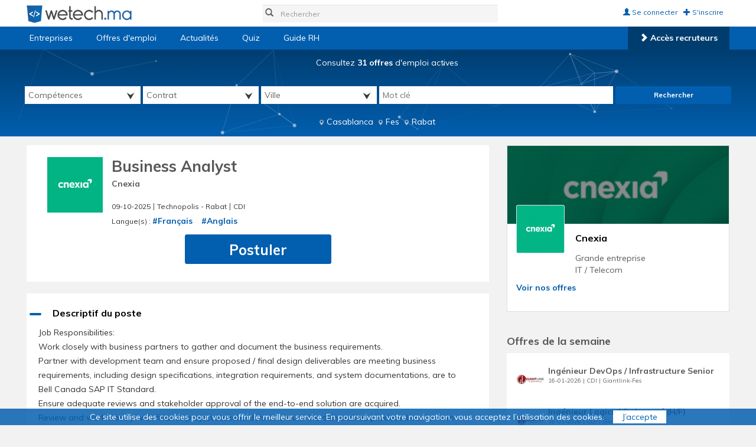

--- FILE ---
content_type: text/html; charset=UTF-8
request_url: https://www.wetech.ma/offre-emploi/cnexia-business-analyst-913
body_size: 37398
content:

<!DOCTYPE html>
<html lang="fr">
  <head>
    <meta charset="utf-8">
    <meta http-equiv="X-UA-Compatible" content="IE=edge">
    <meta name="viewport" content="width=device-width, initial-scale=1.0, maximum-scale=1.0, user-scalable=no">
<title>Offre d'emploi Cnexia - Business Analyst - Rabat</title>
<meta name="description" content="Recrutement Cnexia -  - CDI - Job Responsibilities:
Work closely with business partners to gather and document the business requirements.
Partner..." />
<meta property="og:title" content="Offre d'emploi Cnexia - Business Analyst - Rabat" />
<meta property="og:description" content="Recrutement Cnexia -  - CDI - Job Responsibilities:
Work closely with business partners to gather and document the business requirements.
Partner..." />
<meta property="og:image" content="https://www.wetech.ma/images/300/ca-hnpnmuaypmtaq5vvuvvcf5n4rnisgt17012022062129.jpg" />


<!-- WARNING: Respond.js doesn't work if you view the page via file:// -->
    <!--[if lt IE 9]>
      <script src="https://oss.maxcdn.com/html5shiv/3.7.2/html5shiv.min.js"></script>
      <script src="https://oss.maxcdn.com/respond/1.4.2/respond.min.js"></script>
    <![endif]-->

<link rel="shortcut icon" href="https://www.wetech.ma/images/favicon.ico">
<script>
  window.dataLayer = window.dataLayer || [];

  function gtag() {
    dataLayer.push(arguments);
  }
  gtag('js', new Date());

  </script>
<link rel=stylesheet href='/min/css10.css?638888510011'><link rel='stylesheet' href='https://use.fontawesome.com/releases/v5.6.1/css/all.css' integrity='sha384-gfdkjb5BdAXd+lj+gudLWI+BXq4IuLW5IT+brZEZsLFm++aCMlF1V92rMkPaX4PP' crossorigin='anonymous'><script type='text/javascript' src='/min/g=js10?522221554' ></script><!-- Trovit Pixel Code -->



<!-- <link href="https://fonts.googleapis.com/css?family=Muli&display=swap" rel="stylesheet"> -->
<link href="https://fonts.googleapis.com/css?family=Muli:300,400,600,700,900|Material+Icons" rel="stylesheet">
 <link rel="manifest" href="/manifest.json">



<!-- Facebook Pixel Code -->
<script>
!function(f,b,e,v,n,t,s){if(f.fbq)return;n=f.fbq=function(){n.callMethod?
n.callMethod.apply(n,arguments):n.queue.push(arguments)};if(!f._fbq)f._fbq=n;
n.push=n;n.loaded=!0;n.version='2.0';n.queue=[];t=b.createElement(e);t.async=!0;
t.src=v;s=b.getElementsByTagName(e)[0];s.parentNode.insertBefore(t,s)}(window,
document,'script','https://connect.facebook.net/en_US/fbevents.js');
fbq('init', '470272897250857'); // Insert your pixel ID here.
fbq('track', 'PageView');
</script>
<noscript><img height="1" width="1" style="display:none"
src="https://www.facebook.com/tr?id=470272897250857&ev=PageView&noscript=1"
/></noscript>
<!-- DO NOT MODIFY -->
<!-- End Facebook Pixel Code -->
</head>
<body>

<nav class="navbar navbar-default navbar-fixed-top">
<div class="menu1">
 <div class="container">
  <div>

<div class="col-md-4 col-sm-4 col-xs-12" style="height:37px;" >
<div class="logo1 util-flip-in-y " >
<a href="https://www.wetech.ma/" id="telLogo" title="Accueil"><img src="https://www.wetech.ma/images/logoo.png" height="30px" border="0" /></a></div>

</div>
    <div class="col-md-4 col-sm-4 visible-md-block visible-xs-block visible-sm-block visible-lg-block serchmobile collapse"  id="collapseExample" style="padding:0px" role="alert">
    <form class="navbar-form navbar-left " role="search" style=" width:100% !important; border:0px; padding:0px; height:25px">
        <div class="form-group" style="width:100% !important; padding:0px !important">
        <span class='visible-xs text-center h5'><b><i class="glyphicon glyphicon-search"></i> Chercher une entreprise</b></span>
        <i class="glyphicon glyphicon-remove visible-xs"  data-toggle="collapse" data-target="#collapseExample" aria-expanded="false" aria-controls="collapseExample" style="position: absolute;top:10px;right:8px;padding:4px; margin:0px; color:#FFF"></i>
          <i class="glyphicon glyphicon-search hidden-xs" style="position: absolute;top:10px;left:8px;padding:4px; margin:0px; color:#5F5F5F"></i><input id="CA" placeholder="Rechercher" autocomplete="off" class="  form-control"  />
          <div id="suggestions"></div>
        </div>
</form>
</div>
<div class="col-md-4 col-sm-4 col-xs-12 menu2mob" >
<div class="navbar-right col-md-12 col-sm-12 col-xs-8" style="padding-left:0px">
    <a href="/inscription.html" id="sins" class=""><span class="glyphicon glyphicon-plus"></span> S'inscrire</a>
<a href="#" id="secon" class="secon"><span class="glyphicon glyphicon-user"></span> Se connecter</a>
</div><div class="navbar-right col-xs-4" style="padding-right:0px;float: inherit;">
<button type="button" class="navbar-toggle collapsed" data-toggle="collapse" data-target="#collapseExample">
                <span class="glyphicon glyphicon-search" style="color:#FFF"></span>
            </button>
      <button type="button" class="navbar-toggle collapsed" data-toggle="collapse" data-target="#bs-example-navbar-collapse-1">
        <span class="sr-only">Toggle navigation</span>
        <span class="icon-bar"></span>
        <span class="icon-bar"></span>
        <span class="icon-bar"></span>
      </button>

</div>

</div>
</div>
</div>
</div>

<div class="menu2 collapse navbar-collapse" id="bs-example-navbar-collapse-1">
<div class="container">

 <ul class="nav navbar-nav menutop col-md-12">
<li class="limob visible-xs"><a href="/" title="accueil"><span class="glyphicon glyphicon-home hidden-xs"></span> <label class="visible-xs"> Accueil</label></a></li>
<li class="limob"><a href="https://www.wetech.ma/entreprises.php" title="Entreprises">Entreprises</a></li>
<li class="limob"><a href="/offres-emploi/" title="Offres emploi" >Offres d'emploi</a></li>

<li class="limob"><a href="/actualites/" title="Actualités">Actualités</a></li>
<li class="limob"><a href="/tests/" title="Quiz">Quiz</a></li>
<li class="limob"><a href="/guide-rh/" title="Guide RH">Guide RH</a></li>

<li class="limob pull-right text-right accesrecrut"> <a href="/recruteurs/" title="Accès recruteur"><i class="hidden-xs glyphicon glyphicon-chevron-right"> </i> <b>Accès recruteurs</b></a></li>
</ul>
</div></div></nav>





<div class="horzemploi">
<div id="particles-js" class="hidden-xs">
  </div>
<a class="visible-xs"href="#" style="font-weight:bold !important;color:#FFF" onclick="$('.afmob').attr( 'style', 'display:block !important' );$(this).remove();"><h4 class="text-center"><span class="glyphicon glyphicon-search" style="color:#FFF; font-weight:bold"> </span> Recherche d'emploi avancée</h4></a>

<div class="horzemploiform container hidden-xs afmob" >
<div  class="">
<form id="rechemploi" name="rechemploi" action="/q-offres/" method="get">
<div class="container text-center"><label>Consultez <strong>31 offres</strong> d'emploi actives</label></div>
<div class="divhorzform">

<div class="horzform col-md-2 col-sm-2 col-xs-12"><div>
<select id="Comp" name="Comp">
<option value="">Compétences</option>
<option value="Java">Java</option><option value=".NET">.NET</option><option value="Bootstrap">Bootstrap</option><option value="DevOps">DevOps</option><option value="PL/SQL">PL/SQL</option><option value="SQL">SQL</option><option value="Full-stack">Full-stack</option><option value="Javascript">Javascript</option><option value="JQuery">JQuery</option><option value="Angular">Angular</option><option value="Oracle">Oracle</option><option value="C#">C#</option><option value="Git">Git</option><option value="PHP">PHP</option><option value="ASP.NET">ASP.NET</option><option value="HTML">HTML</option><option value="ReactJS">ReactJS</option><option value="CoffeeScript">CoffeeScript</option><option value="Android">Android</option><option value="SOAP">SOAP</option><option value="JDO">JDO</option><option value="JDBC">JDBC</option><option value="JEE">JEE</option><option value="J2EE">J2EE</option><option value="JSF">JSF</option><option value="JSP">JSP</option><option value="Ajax">Ajax</option><option value="Office 365">Office 365</option><option value="COBOL">COBOL</option><option value="CSS">CSS</option></select></div></div>
<div class="horzform col-md-2 col-sm-2 col-xs-12"><div>
<select id="Contrat" name="Contrat">
<option value="">Contrat</option>
     <option value="CDI">CDI</option>
</select></div></div>
<div class="horzform col-md-2 col-sm-2 col-xs-12"><div>
<select id="Ville" name="Ville">
<option value="">Ville</option>
     <option value="Casablanca">Casablanca</option>

          <option value="Fes">Fes</option>

          <option value="Rabat">Rabat</option>

     
</select></div>

</div>


<div class="horzform col-md-4 col-sm-4 col-xs-12"><div>
<input type="text" id="Motcle" name="Motcle" onKeyPress="if (event.keyCode == 13) {$( '#reqemploi' ).click();}" placeholder="Mot clé " value=""/>
</div></div><div class="horzform col-md-2 col-sm-2 col-xs-12">
  <div  class="btn btn-r btn-sm navbar-btn col-sm-12 col-xs-12" id="reqemploi" style="margin-top:0px; font-weight:bold">Rechercher</div></div>
</div>
</form><div></div>
<div class="containe text-center hidden-xs"><!-- <strong><u>Les centres qui recrutent sur</u> :</strong> -->
		 <small><span class="glyphicon glyphicon-map-marker" aria-hidden="true"></span></small> <a href="/q-offres/?Ville=Casablanca" title="Offre d'emploi sur Casablanca">Casablanca</a>&nbsp;
		 <small><span class="glyphicon glyphicon-map-marker" aria-hidden="true"></span></small> <a href="/q-offres/?Ville=Fes" title="Offre d'emploi sur Fes">Fes</a>&nbsp;
		 <small><span class="glyphicon glyphicon-map-marker" aria-hidden="true"></span></small> <a href="/q-offres/?Ville=Rabat" title="Offre d'emploi sur Rabat">Rabat</a>&nbsp;
	
	 <!-- <small><span class="glyphicon glyphicon-map-marker" aria-hidden="true"></span></small> <a href="/q-offres/?Motcle=casanearshore" "Offre d'emploi sur Casanearshore">Casanearshore</a> -->
</div></div>


</div></div>


<script src="/js/particles.min.js"></script>
<script src="/js/particles.app.js"></script>

<script>
//   $(function() {
//   // choose target dropdown
//   var select = $('#Comp');
//   select.html(select.find('option').sort(function(x, y) {
//     // to change to descending order switch "<" for ">"
//     return $(x).text() > $(y).text() ? 1 : -1;
//   }));

//   // select default item after sorting (first item)
//   // $('#Comp').get(0).selectedIndex = 0;
// });
</script>

<div id="body_contenuCA">

<div class="container">
<!--  -->
<div id="centreLeftN" class="col-md-8">

<div class="blocpost">
<div id="statuts">
<div class="offredetails">
<div class="">

<div class="col-md-2 col-md-offset-0 col-xs-6 col-xs-offset-3" >
<a href="/cnexia" title="Cnexia"><img src="/images/300/ca-hnpnmuaypmtaq5vvuvvcf5n4rnisgt17012022062129.jpg" width="100%"  border="0" align="absmiddle" alt="Cnexia" class="logoe" /></a>
</div>
<div class="col-md-10 col-xs-12" style="padding:0px">
<h1>Business Analyst</h1>
<h2><a href="/cnexia" title="Cnexia">Cnexia</a></h2>
<span>09-10-2025</span>
<i>|</i> <span>Technopolis - Rabat</span>
<i>|</i> <span>CDI</span>
  <br><span>Langue(s) : <a href="/q-offres/?Lang=Français" title="Français">#Français</a>&nbsp;&nbsp;&nbsp;&nbsp; <a href="/q-offres/?Lang=Anglais" title="Anglais">#Anglais</a>&nbsp;&nbsp;&nbsp;&nbsp; </span>


</div>
<div class="col-md-4 col-md-offset-4 col-xs-12" style="padding:0px">
<a href="#" id="sinsOffre" class='secon btn btn-m btn-sm navbar-btn col-xs-12 col-md-12' style="height:50px !important; line-height:40px; font-size:24px;"  >Postuler</a>
</div>
</div>
  </div></div></div>
<div class="blocpost">
<div id="statuts">
<div class="offredetails">

<h3>Descriptif du poste</h3>
<p>Job Responsibilities:<br />
Work closely with business partners to gather and document the business requirements.<br />
Partner with development team and ensure proposed / final design deliverables are meeting business requirements, including design specifications, integration requirements, and system documentations, are to Bell Canada SAP IT Standard.<br />
Ensure adequate reviews and stakeholder approval of the end-to-end solution are acquired.<br />
Review and work closely with finance project stakeholders to ensure the deliverables produced conform to the business requirements within time and effort and project is adequately resourced.<br />
Crafts epics, features and user stories for the SAP transformation roadmap, working directly with the delivery teams to deliver value.<br />
Interface with 3rd party vendors and contractors, where required, to deliver necessary pieces of our technical product with time-to-market excellence.<br />
Lead the integration and user acceptance testing process; including preparation of acceptance criteria, review of the test plans and scenarios, review of test results as well as taking responsibility for end-to-end testing and obtain business approval.<br />
Contribute to the project planning and administration - assists in developing the project charter documentation, including helping with the high-level plan, the feasibility analysis, and in developing the business cases.<br />
Co-ordinate and facilitate where possible the project by organizing and leading project meetings, follow up on issues and sign-offs, produce status documentation and meeting minutes and inform team members of decisions made utilizing Agile toolset (such as Jira, Confluence, etc.)<br />
Conduct quarterly planning to plan and prioritize diverse improvement initiatives.</p>

</div></div></div>
<div class="blocpost">
<div id="statuts">
<div class="offredetails">

<h3>Profil Recherch&eacute;</h3>
<p>3+ years of experience as a Business Analyst or Technical Product owner role with knowledge and experience with: Business plan, Process Flow-charts, Business/System Requirements, test and deployment planning.<br />
Experience implementing solutions in SAP ERP Landscape Finance (FICO) and other modules such as: Asset Accounting (AA), Project Systems (PS), and Plant Maintenance (PM), etc..<br />
Strong verbal and written communication<br />
Agile delivery methodology and toolset (Jira, Confluence, etc..)<br />
Ability to work with big data sets, willing to learn new technologies and tools.<br />
Proven experience working with technology teams and user experience teams in creating and delivering value.<br />
Experience owning the product backlog, prioritizing features based on business value, and ensuring alignment with overall business objectives.<br />
Strong verbal and written communication and negotiation skills<br />
Ability to ask well thought out questions.<br />
Listening skills (really listening).<br />
Critical thinking.<br />
Documentation skills.<br />
Problem Solving/Analytical thinking<br />
Understand and retain complex concepts<br />
Self-directed<br />
Experience in a virtual setting<br />
Strong computer proficiency with Microsoft Office tools (e.g., Word, Excel, PowerPoint, Visio and Access DB)<br />
Interest in career as a technical product owner or business analyst for Information Technology department<br />
Agile delivery methodology and toolset (Jira, Confluence, etc..)<br />
Ability to work with big data sets, willing to learn new technologies and tools.</p>
</div></div></div>
   
<div class="blocpost">
<div id="statuts">
<div class="offredetails">
   
<h3>Plus d'informations</h3>

  

  • Télétravail possible<br>• Primes<br>• 13 ème mois<br></p>

 
<h3>Salaire Net + primes</h3>
<p>TBN</p>

</div></div></div>

<div class="">
<div id="statuts">
<div class="offredetails">
<div class="clearfix"></div>
<a href="#" id="sinsOffre" class="secon btn btn-r btn-sm navbar-btn col-xs-12 col-md-4 col-md-offset-4 col-xs-offset-0 " style="height:50px !important; line-height:40px; font-size:24px;font-weight: bold;"  >Postuler</a>







<div id="partageoffre">
<a href="javascript:history.back()"  class="pull-left" alt=''
  ><i class="fas fa-arrow-left fa-2x"></i></a>
 <a href="javascript:void(0)" data-id='913' class="tofrind" alt='Envoyer à un ami'
  ><i class="fas fa-envelope-square fa-2x"></i></a>
 <a href="http://twitter.com/share?text=Poste de Business Analyst sur wetech.ma&url=https://www.wetech.ma/offre-emploi/cnexia-business-analyst-913"
  target="_blank"
  ><i class="fab fa-twitter-square fa-2x"></i></a>
<a href="https://www.linkedin.com/shareArticle?mini=true&url=https://www.wetech.ma/offre-emploi/cnexia-business-analyst-913&title=Business Analyst"
  target="_blank"
   ><i class="fab fa-linkedin fa-2x"></i></a>
  <a href="http://www.facebook.com/sharer.php?u=https://www.wetech.ma/offre-emploi/cnexia-business-analyst-913"
  target="_blank"
   ><i class="fab fa-facebook-square fa-2x"></i></a>

   </div>

</div>
<!-- Balisage JSON-LD généré par l'outil d'aide au balisage de données structurées de Google -->
<script type="application/ld+json">
{
  "@context" : "http://schema.org",
  "@type" : "JobPosting",
  "title" : "Business Analyst - (Rabat)",
  "url":"https://www.wetech.ma/offre-emploi/cnexia-business-analyst-913",
  "employmentType":"CDI/CDD",
  "hiringOrganization" : {
    "@type" : "Organization",
    "name" : "Cnexia",
    "sameAs" : "https://www.Wetech.ma/cnexia",
    "logo" : "https://www.Wetech.ma/im/120/images/300/ca-hnpnmuaypmtaq5vvuvvcf5n4rnisgt17012022062129.jpg"
  },
  "jobLocation" : {
    "@type" : "Place",
    "address" : {
    "streetAddress": "Salé, Technopolis, Bat B2",
    "@type" : "PostalAddress",
    "addressRegion":"Rabat",
    "addressLocality":"Rabat",
    "postalCode": "",
    "addressCountry":{"@type":"Country","name":"Maroc"
}
    }

  },
  "datePosted" : "2025-10-09",
  "validThrough" : "2025-11-09",
  "description" : "Job Responsibilities:
Work closely with business partners to gather and document the business requirements.
Partner with development team and ensure proposed / final design deliverables are meeting business requirements, including design specifications, integration requirements, and system documentations, are to Bell Canada SAP IT Standard.
Ensure adequate reviews and stakeholder approval of the end-to-end solution are acquired.
Review and work closely with finance project stakeholders to ensure the deliverables produced conform to the business requirements within time and effort and project is adequately resourced.
Crafts epics, features and user stories for the SAP transformation roadmap, working directly with the delivery teams to deliver value.
Interface with 3rd party vendors and contractors, where required, to deliver necessary pieces of our technical product with time-to-market excellence.
Lead the integration and user acceptance testing process; including preparation of acceptance criteria, review of the test plans and scenarios, review of test results as well as taking responsibility for end-to-end testing and obtain business approval.
Contribute to the project planning and administration - assists in developing the project charter documentation, including helping with the high-level plan, the feasibility analysis, and in developing the business cases.
Co-ordinate and facilitate where possible the project by organizing and leading project meetings, follow up on issues and sign-offs, produce status documentation and meeting minutes and inform team members of decisions made utilizing Agile toolset (such as Jira, Confluence, etc.)
Conduct quarterly planning to plan and prioritize diverse improvement initiatives. - 3+ years of experience as a Business Analyst or Technical Product owner role with knowledge and experience with: Business plan, Process Flow-charts, Business/System Requirements, test and deployment planning.
Experience implementing solutions in SAP ERP Landscape Finance (FICO) and other modules such as: Asset Accounting (AA), Project Systems (PS), and Plant Maintenance (PM), etc..
Strong verbal and written communication
Agile delivery methodology and toolset (Jira, Confluence, etc..)
Ability to work with big data sets, willing to learn new technologies and tools.
Proven experience working with technology teams and user experience teams in creating and delivering value.
Experience owning the product backlog, prioritizing features based on business value, and ensuring alignment with overall business objectives.
Strong verbal and written communication and negotiation skills
Ability to ask well thought out questions.
Listening skills (really listening).
Critical thinking.
Documentation skills.
Problem Solving/Analytical thinking
Understand and retain complex concepts
Self-directed
Experience in a virtual setting
Strong computer proficiency with Microsoft Office tools (e.g., Word, Excel, PowerPoint, Visio and Access DB)
Interest in career as a technical product owner or business analyst for Information Technology department
Agile delivery methodology and toolset (Jira, Confluence, etc..)
Ability to work with big data sets, willing to learn new technologies and tools. - "
}
</script></div></div>

<script type="application/ld+json">
{
  "@context": "http://schema.org",
  "@type": "BreadcrumbList",
  "itemListElement": [{
    "@type": "ListItem",
    "position": 1,
    "name": "Cnexia",
    "item": "https://www.wetech.ma/cnexia"
  },{
    "@type": "ListItem",
    "position": 2,
    "name": "Offres d'emploi",
    "item": "https://www.wetech.ma/cnexia/offres-emploi"
  },{
    "@type": "ListItem",
    "position": 3,
    "name": "Business Analyst",
    "item": "https://www.wetech.ma/offre-emploi/cnexia-business-analyst-913"
  }]
}



</script>

<script>
  
  </script></div>
<div id="centreRight" class="col-md-4 hidden-xs hidden-sm">



<div class="bpc" style="border: 1px solid rgba(0,0,0,.125);margin-bottom: 30px;"><div class="bpcover" style="background: linear-gradient(
      rgba(0, 0, 0, 0.45), 
      rgba(0, 0, 0, 0.45)
    ),url(/images/mini-couverture/ca-hnpnmuaypmtaq5vvuvvcf5n4rnisgt17012022062129.jpg);"><a href="/cnexia/offres-emploi" style="width:100%;" data-id='POS ' ><img src="/im/80/images/300/ca-hnpnmuaypmtaq5vvuvvcf5n4rnisgt17012022062129.jpg" alt='cnexia'    border="0" /></a>
</div>
<div class="contentre">
<h2 class="h2guide"><a href="/cnexia/offres-emploi" data-id='POS '>Cnexia</a></h2>
<p>Grande entreprise<br>IT / Telecom<br></p>
</div>
 <p >
<a data-id='POS '  style=" color:#5b5b5b; float:inherit;" href="/cnexia/offres-emploi"><b>Voir nos offres</b></a>

</p>
</div><!-- <script>
lire_la_suite(".afficherp",300);
</script>
 --><div class="BlockcentreRight">
<h3>Offres de la semaine</h3>
<div class="offreRight row">
<div class="col-md-2 col-xs-2" style="padding:5px">
<a href="/offre-emploi/giantlink-ingenieur-devops-infrastructure-senior-966" class="offreUrl" data-action="RIGHT BLOC" data-page="1" data-pos="1"><img src="/im/120/images/300/ca-cxys1qvkt5mg1uqww35ktu12i53va703022022103804.jpg" width="100%"border="0" align="absmiddle"/></a></div>
<div class="col-md-10 col-xs-10" style=" padding:0px">
<h4 ><a href="/offre-emploi/giantlink-ingenieur-devops-infrastructure-senior-966" class="offreUrl" data-action="RIGHT BLOC" data-page="1" data-pos="1">Ingénieur DevOps / Infrastructure Senior</a></h4><span>16-01-2026 | CDI | Giantlink-Fes</span>
</div></div>
<div class="offreRight row">
<div class="col-md-2 col-xs-2" style="padding:5px">
<a href="/offre-emploi/giantlink-ingenieur-logiciel-embarque-h-f-968" class="offreUrl" data-action="RIGHT BLOC" data-page="1" data-pos="2"><img src="/im/120/images/300/ca-cxys1qvkt5mg1uqww35ktu12i53va703022022103804.jpg" width="100%"border="0" align="absmiddle"/></a></div>
<div class="col-md-10 col-xs-10" style=" padding:0px">
<h4 ><a href="/offre-emploi/giantlink-ingenieur-logiciel-embarque-h-f-968" class="offreUrl" data-action="RIGHT BLOC" data-page="1" data-pos="2">Ingénieur Logiciel Embarqué (H/F)</a></h4><span>16-01-2026 | CDI | Giantlink-Fes</span>
</div></div>
<div class="offreRight row">
<div class="col-md-2 col-xs-2" style="padding:5px">
<a href="/offre-emploi/axa-services-maroc-analyste-securite-des-application-et-projets-h-f-sale-technopolis-rabat-967" class="offreUrl" data-action="RIGHT BLOC" data-page="1" data-pos="3"><img src="/im/120/images/300/ca-dkn02qkyk5a7wr4rsffne0f27cddkm03122024122251.jpg" width="100%"border="0" align="absmiddle"/></a></div>
<div class="col-md-10 col-xs-10" style=" padding:0px">
<h4 ><a href="/offre-emploi/axa-services-maroc-analyste-securite-des-application-et-projets-h-f-sale-technopolis-rabat-967" class="offreUrl" data-action="RIGHT BLOC" data-page="1" data-pos="3">Analyste sécurité des application et projets (H/F) Salé Technopolis - Rabat</a></h4><span>13-01-2026 | CDI | Site Technopolis-Rabat</span>
</div></div>
<div class="offreRight row">
<div class="col-md-2 col-xs-2" style="padding:5px">
<a href="/offre-emploi/giantlink-cloud-devops-engineer-edge-cloud-h-f-969" class="offreUrl" data-action="RIGHT BLOC" data-page="1" data-pos="4"><img src="/im/120/images/300/ca-cxys1qvkt5mg1uqww35ktu12i53va703022022103804.jpg" width="100%"border="0" align="absmiddle"/></a></div>
<div class="col-md-10 col-xs-10" style=" padding:0px">
<h4 ><a href="/offre-emploi/giantlink-cloud-devops-engineer-edge-cloud-h-f-969" class="offreUrl" data-action="RIGHT BLOC" data-page="1" data-pos="4">Cloud DevOps Engineer – Edge Cloud (H/F)</a></h4><span>16-01-2026 | CDI | Giantlink-Fes</span>
</div></div>
<div class="offreRight row">
<div class="col-md-2 col-xs-2" style="padding:5px">
<a href="/offre-emploi/giantlink-developpeur-full-stack-senior-965" class="offreUrl" data-action="RIGHT BLOC" data-page="1" data-pos="5"><img src="/im/120/images/300/ca-cxys1qvkt5mg1uqww35ktu12i53va703022022103804.jpg" width="100%"border="0" align="absmiddle"/></a></div>
<div class="col-md-10 col-xs-10" style=" padding:0px">
<h4 ><a href="/offre-emploi/giantlink-developpeur-full-stack-senior-965" class="offreUrl" data-action="RIGHT BLOC" data-page="1" data-pos="5">Développeur Full Stack Senior</a></h4><span>13-01-2026 | CDI | Giantlink-Fes</span>
</div></div>
<div><a style="float:inherit; font-weight:bold;background:#025FAF; color:#FFF; text-decoration:none; padding:5px; margin-top:10px; font-size:12px" class="btn btn-default   col-md-6 col-md-offset-3 col-xs-6 col-xs-offset-3" href="/offres-emploi/">Toutes les offres</a>

</div>
</div>
<div class="BlockcentreRight">
<h3>Offres par compétence</h3><div>
<div class="col-md-4 col-xs-4" style="padding:0px">
<div class="quirecrutent">

<a href="/q-offres/?Comp=Python"><img src="/images/competences/233.jpg"  width="90%" title='Python'  border="0" /> </a>

</div></div><div class="col-md-4 col-xs-4" style="padding:0px">
<div class="quirecrutent">

<a href="/q-offres/?Comp=Angular"><img src="/images/competences/179.jpg"  width="90%" title='Angular'  border="0" /> </a>

</div></div><div class="col-md-4 col-xs-4" style="padding:0px">
<div class="quirecrutent">

<a href="/q-offres/?Comp=Java"><img src="/images/competences/200.jpg"  width="90%" title='Java'  border="0" /> </a>

</div></div><div class="col-md-4 col-xs-4" style="padding:0px">
<div class="quirecrutent">

<a href="/q-offres/?Comp=JEE"><img src="/images/competences/204.jpg"  width="90%" title='JEE'  border="0" /> </a>

</div></div><div class="col-md-4 col-xs-4" style="padding:0px">
<div class="quirecrutent">

<a href="/q-offres/?Comp=.NET"><img src="/images/competences/183.jpg"  width="90%" title='.NET'  border="0" /> </a>

</div></div><div class="col-md-4 col-xs-4" style="padding:0px">
<div class="quirecrutent">

<a href="/q-offres/?Comp=PHP"><img src="/images/competences/238.jpg"  width="90%" title='PHP'  border="0" /> </a>

</div></div></div></div>



</div>
<div style=" clear:both">&nbsp;</div>
</div></div>

<div style="clear:both"></div>
<div class="footerbloc">
  <div class="footer">
    <div style="background-color: #025FAF;padding:20px 0px 20px">
      <div class="container">
        <div class="text-xs-center">
          <div class="col-md-2 col-xs-8 col-xs-offset-2 col-md-offset-0">
            <a href="/" title="Wetech.ma"><img src="/images/logob.png" width="100%" alt="Wetech.ma"></a>
          </div>
          <div class="col-md-10 col-xs-12 col-md-offset-0 text-sm-left" style="color: #FFF;
    font-size: 23px;">Le site de recrutement informatique & IT au Maroc </div>
        </div>
      </div>
    </div>
    <div class="container">
      <div class="col-md-3 col-xs-12">
        <ul class="list-unstyled">
          <div class="h5 "><strong>Navigation rapide</strong></div>
          <li><a href="/index.php">Accueil</a></li>
          <li><a href="/entreprises.php">Entreprises</a></li>
          <li><a href="/offres-emploi/">Offres d'emploi</a></li>
          <li><a href="/guide-rh/">Guide RH</a></li>
          <li><a href="/cgu.php">Conditions d'utilisation</a></li>
          <li><a href="/contact.php">Contactez-nous</a></li>
        </ul>
      </div>
      <div class="col-md-3 col-xs-12">
        <ul class="list-unstyled">
          <div class="h5 "><strong>Emploi par ville</strong></div>
                      <li><a href="/q-offres/?Ville=Casablanca" title="Offre d'emploi sur Casablanca">Casablanca</a></li>
                      <li><a href="/q-offres/?Ville=Fes" title="Offre d'emploi sur Fes">Fes</a></li>
                      <li><a href="/q-offres/?Ville=Rabat" title="Offre d'emploi sur Rabat">Rabat</a></li>
                  </ul>
      </div>
      <div class="col-md-3 col-xs-12 ">
        <ul class="list-unstyled">
          <div class="h5 "><strong>Autres sites du groupe</strong></div>
          <li><a title="Moncallcenter.ma" href="https://www.moncallcenter.ma" target="_blank"><img src="https://www.moncallcenter.ma/images/logoo.png" width="150" border="0"></a></li>
          <li style="padding-top: 10px"><a title="Laformation.ma" href="https://www.laformation.ma" target="_blank"><img src="https://www.laformation.ma/images/Logo-laformation.png" width="150" border="0"></a></li>
        </ul>

      </div>
      <div class="RSF right col-md-3 col-xs-12 ">
        <ul class="list-unstyled">
          <div class="h5 "><strong>Suivez-nous !</strong></div>
          <li>
            <div class="row" style="margin-bottom:15px"> <a href="https://www.facebook.com/wetech.ma/" target="_blank" title="Facebook" class="col-md-2"><i class="fab fa-facebook-square fa-3x"></i></a>
              <a href="https://www.linkedin.com/company/wetech-ma/" target="_blank" class="col-md-2" title="Linkedin"><i class="fab fa-linkedin fa-3x"></i></a>
              <a href="https://www.instagram.com/wetech.ma/" target="_blank" class="col-md-2" title="Instagram"><i class="fab fa-instagram fa-3x"></i></a>
            </div>
          </li>
        </ul>
      </div>
      <div class="clearfix "></div>
      <div class="col-md-12 h5 text-center"><small>Copyright © <script type="text/javascript">
            document.write("2019-" + new Date().getFullYear());
          </script> Wetech.ma . Tous droits réservés.</small></div>
    </div>
  </div>
</div>
<!-- Global site tag (gtag.js) - AdWords: 671836431 -->
<script async src="https://www.googletagmanager.com/gtag/js?id=AW-671836431"></script>
<script>
  window.dataLayer = window.dataLayer || [];

  function gtag() {
    dataLayer.push(arguments);
  }
  gtag('js', new Date());
  gtag('config', 'AW-671836431');
</script>

<!-- Google Tag Manager -->
<script>
  (function(w, d, s, l, i) {
    w[l] = w[l] || [];
    w[l].push({
      'gtm.start': new Date().getTime(),
      event: 'gtm.js'
    });
    var f = d.getElementsByTagName(s)[0],
      j = d.createElement(s),
      dl = l != 'dataLayer' ? '&l=' + l : '';
    j.async = true;
    j.src =
      'https://www.googletagmanager.com/gtm.js?id=' + i + dl;
    f.parentNode.insertBefore(j, f);
  })(window, document, 'script', 'dataLayer', 'GTM-N58GF6Z');
</script>
<!-- End Google Tag Manager -->


<script type="text/javascript">
  _linkedin_partner_id = "4440921";

  window._linkedin_data_partner_ids = window._linkedin_data_partner_ids || [];

  window._linkedin_data_partner_ids.push(_linkedin_partner_id);
</script>
<script type="text/javascript">
  (function(l) {

    if (!l) {
      window.lintrk = function(a, b) {
        window.lintrk.q.push([a, b])
      };

      window.lintrk.q = []
    }

    var s = document.getElementsByTagName("script")[0];

    var b = document.createElement("script");

    b.type = "text/javascript";
    b.async = true;

    b.src = "https://snap.licdn.com/li.lms-analytics/insight.min.js";

    s.parentNode.insertBefore(b, s);
  })(window.lintrk);
</script>

<noscript>

  <img height="1" width="1" style="display:none;" alt="" src="https://px.ads.linkedin.com/collect/?pid=4440921&fmt=gif" />

</noscript>


<script src="https://www.wetech.ma/js/bootstrap.min.js"></script>
<script>
    $(window).scroll(function(e) {
    if ($(document).height() <= $(window).scrollTop() + $(window).height()) {
      if ($(".plusstauts").length) {
        $(".plusstauts").click();
      }


    }
    e.stopPropagation();
  });


  // (function(i, s, o, g, r, a, m) {
  //   i['GoogleAnalyticsObject'] = r;
  //   i[r] = i[r] || function() {
  //     (i[r].q = i[r].q || []).push(arguments)
  //   }, i[r].l = 1 * new Date();
  //   a = s.createElement(o),
  //     m = s.getElementsByTagName(o)[0];
  //   a.async = 1;
  //   a.src = g;
  //   m.parentNode.insertBefore(a, m)
  // })(window, document, 'script', '//www.google-analytics.com/analytics.js', 'ga');
  // ga('create', 'UA-156577337-1', 'Wetech.ma');
  // ga('send', 'pageview');




  //if ($("#videodesk-powered").length)$("#videodesk-powered").val('Wetech.ma');
</script>
<script src="https://apis.google.com/js/platform.js" async defer>
  {
    lang: 'fr'
  }
</script>
<script>
  function getUrlVars() {
    var vars = {};
    var parts = window.location.href.replace(/[?&]+([^=&]+)=([^&]*)/gi, function(m, key, value) {
      vars[key] = value;
      $('#' + key).val(value);

    });
    return vars;
  }
  getUrlVars();
</script>
<script src="https://www.wetech.ma/cookiechoices.js"></script>
<script>
  document.addEventListener('DOMContentLoaded', function(event) {
    cookieChoices.showCookieConsentBar('Ce site utilise des cookies pour vous offrir le meilleur service. En poursuivant votre navigation, vous acceptez l’utilisation des cookies.', "J’accepte", 'En savoir plus', 'https://www.wetech.ma/cgu.php');
  });
</script>




<link rel="manifest" href="/manifest.json">
<script src="https://cdn.onesignal.com/sdks/OneSignalSDK.js" async='async'></script>
<script>
  var OneSignal = window.OneSignal || [];
  OneSignal.push(["init", {
    appId: "d1eebaea-e13f-403c-8ab5-b69c14fdc37c",
    autoRegister: true,
    /* Set to true to automatically prompt visitors */
    safari_web_id: 'web.onesignal.auto.49809676-9f7f-4916-aef3-fd94958742a1',
    welcomeNotification: {
      "title": "Wetech.ma",
      "message": "Merci, vous recevrez les notifications",
      // "url": "" /* Leave commented for the notification to not open a window on Chrome and Firefox (on Safari, it opens to your webpage) */
    },

    notifyButton: {
      enable: true,
      /* Set to false to hide */
      position: 'bottom-left',
      prenotify: true,
      showCredit: false,
      colors: { // Customize the colors of the main button and dialog popup button
        'circle.background': '#025FAF',
        'circle.foreground': 'white',
        'badge.background': 'rgb(84,110,123)',
        'badge.foreground': 'white',
        'badge.bordercolor': 'white',
        'pulse.color': 'white',
        'dialog.button.background.hovering': '#025FAF',
        'dialog.button.background.active': '#025FAF',
        'dialog.button.background': '#025FAF',
        'dialog.button.foreground': 'white'
      },

      text: {
        'tip.state.unsubscribed': 'Souscrire aux notifications',
        'tip.state.subscribed': "Vous recevrez les notifications",
        'tip.state.blocked': "Vous avez bloquer les notifications",
        'message.prenotify': 'Recevez une notification pour nos nouveaux articles',
        'message.action.subscribed': "Merci, vous recevrez les notifications",
        'message.action.resubscribed': "Vous recevrez à nouveau les notifications",
        'message.action.unsubscribed': "Vous ne recevrez plus de notifications",
        'dialog.main.title': 'Gérer les notifications',
        'dialog.main.button.subscribe': 'S&#039;INSCRIRE',
        'dialog.main.button.unsubscribe': 'SE DESINSCRIRE',
        'dialog.blocked.title': 'Débloquer les notifications',
        'dialog.blocked.message': "Suivez ces instructions pour autoriser les notifications ::"
      }


    }
  }]);
  </script>


</body>
</html>

--- FILE ---
content_type: text/css; charset=utf-8
request_url: https://www.wetech.ma/min/css10.css?638888510011
body_size: 32451
content:
/* See http://code.google.com/p/minify/wiki/CommonProblems#@imports_can_appear_in_invalid_locations_in_combined_CSS_files */
.jqifade{position:absolute;background-color:#777}div.jqi{width:400px;font-family:'Muli',sans-serif;position:absolute;background-color:#fff;font-size:13px;text-align:left;border-radius:6px;-moz-border-radius:6px;-webkit-border-radius:6px;padding:0px}div.jqi
.jqicontainer{}div.jqi
.jqiclose{position:absolute;top:4px;right:2px;width:24px;height:24px;color:#bbb;font-weight:bold;cursor:pointer;background-image:url(/images/fermer.png)}div.jqi
.jqititle{padding:5px
10px;font-size:16px;line-height:20px;font-weight:bold;border-bottom:solid 1px #eee;background-color:#F1F1F1;color:#025FAF}div.jqi
.jqimessage{padding:10px;line-height:20px;color:#444;margin-bottom:20px}div.jqi
.jqibuttons{text-align:right;padding:5px
0 5px 0;border:solid 1px #eee;background-color:#f4f4f4}div.jqi
button{padding:3px
10px;margin:0
10px;background-color:#025FAF;border:solid 1px #f4f4f4;color:#fff;font-weight:bold;font-size:12px;cursor:pointer}div.jqi button:hover{background-color:#2575b9}div.jqi
button.jqidefaultbutton{background-color:#025FAF;cursor:pointer}div.jqi button.jqidefaultbutton:hover{background-color:#2575b9}.jqiwarning .jqi
.jqibuttons{background-color:#2575b9}.jqi
.jqiarrow{position:absolute;height:0;width:0;line-height:0;font-size:0;border:solid 10px transparent}.jqi
.jqiarrowtl{left:10px;top:-20px;border-bottom-color:#fff}.jqi
.jqiarrowtc{left:50%;top:-20px;border-bottom-color:#fff;margin-left:-10px}.jqi
.jqiarrowtr{right:10px;top:-20px;border-bottom-color:#fff}.jqi
.jqiarrowbl{left:10px;bottom:-20px;border-top-color:#fff}.jqi
.jqiarrowbc{left:50%;bottom:-20px;border-top-color:#fff;margin-left:-10px}.jqi
.jqiarrowbr{right:10px;bottom:-20px;border-top-color:#fff}.jqi
.jqiarrowlt{left:-20px;top:10px;border-right-color:#fff}.jqi
.jqiarrowlm{left:-20px;top:50%;border-right-color:#fff;margin-top:-10px}.jqi
.jqiarrowlb{left:-20px;bottom:10px;border-right-color:#fff}.jqi
.jqiarrowrt{right:-20px;top:10px;border-left-color:#fff}.jqi
.jqiarrowrm{right:-20px;top:50%;border-left-color:#fff;margin-top:-10px}.jqi
.jqiarrowrb{right:-20px;bottom:10px;border-left-color:#fff}/*!
 * Bootstrap v3.3.1 (http://getbootstrap.com)
 * Copyright 2011-2014 Twitter, Inc.
 * Licensed under MIT (https://github.com/twbs/bootstrap/blob/master/LICENSE)
 *//*! normalize.css v3.0.2 | MIT License | git.io/normalize */html{font-family:sans-serif;-webkit-text-size-adjust:100%;-ms-text-size-adjust:100%}body{margin:0}article,aside,details,figcaption,figure,footer,header,hgroup,main,menu,nav,section,summary{display:block}audio,canvas,progress,video{display:inline-block;vertical-align:baseline}audio:not([controls]){display:none;height:0}[hidden],template{display:none}a{background-color:transparent}a:active,a:hover{outline:0}abbr[title]{border-bottom:1px dotted}b,strong{font-weight:700}dfn{font-style:italic}h1{margin:.67em 0;font-size:2em}mark{color:#000;background:#ff0}small{font-size:80%}sub,sup{position:relative;font-size:75%;line-height:0;vertical-align:baseline}sup{top:-.5em}sub{bottom:-.25em}img{border:0}svg:not(:root){overflow:hidden}figure{margin:1em 40px}hr{height:0;-webkit-box-sizing:content-box;-moz-box-sizing:content-box;box-sizing:content-box}pre{overflow:auto}code,kbd,pre,samp{font-family:monospace,monospace;font-size:1em}button,input,optgroup,select,textarea{margin:0;font:inherit;color:inherit}button{overflow:visible}button,select{text-transform:none}button,html input[type=button],input[type=reset],input[type=submit]{-webkit-appearance:button;cursor:pointer}button[disabled],html input[disabled]{cursor:default}button::-moz-focus-inner,input::-moz-focus-inner{padding:0;border:0}input{line-height:normal}input[type=checkbox],input[type=radio]{-webkit-box-sizing:border-box;-moz-box-sizing:border-box;box-sizing:border-box;padding:0}input[type=number]::-webkit-inner-spin-button,input[type=number]::-webkit-outer-spin-button{height:auto}input[type=search]{-webkit-box-sizing:content-box;-moz-box-sizing:content-box;box-sizing:content-box;-webkit-appearance:textfield}input[type=search]::-webkit-search-cancel-button,input[type=search]::-webkit-search-decoration{-webkit-appearance:none}fieldset{padding:.35em .625em .75em;margin:0 2px;border:1px solid silver}legend{padding:0;border:0}textarea{overflow:auto}optgroup{font-weight:700}table{border-spacing:0;border-collapse:collapse}td,th{padding:0}/*! Source: https://github.com/h5bp/html5-boilerplate/blob/master/src/css/main.css */@media print{*,:before,:after{color:#000!important;text-shadow:none!important;background:transparent!important;-webkit-box-shadow:none!important;box-shadow:none!important}a,a:visited{text-decoration:underline}a[href]:after{content:" (" attr(href) ")"}abbr[title]:after{content:" (" attr(title) ")"}a[href^="#"]:after,a[href^="javascript:"]:after{content:""}pre,blockquote{border:1px solid #999;page-break-inside:avoid}thead{display:table-header-group}tr,img{page-break-inside:avoid}img{max-width:100%!important}p,h2,h3{orphans:3;widows:3}h2,h3{page-break-after:avoid}select{background:#fff!important}.navbar{display:none}.btn>.caret,.dropup>.btn>.caret{border-top-color:#000!important}.label{border:1px solid #000}.table{border-collapse:collapse!important}.table td,.table th{background-color:#fff!important}.table-bordered th,.table-bordered td{border:1px solid #ddd!important}}@font-face{font-family:'Glyphicons Halflings';src:url(/tpl/defaut/fonts/glyphicons-halflings-regular.eot);src:url(/tpl/defaut/fonts/glyphicons-halflings-regular.eot?#iefix) format('embedded-opentype'),url(/tpl/defaut/fonts/glyphicons-halflings-regular.woff) format('woff'),url(/tpl/defaut/fonts/glyphicons-halflings-regular.ttf) format('truetype'),url(/tpl/defaut/fonts/glyphicons-halflings-regular.svg#glyphicons_halflingsregular) format('svg')}.glyphicon{position:relative;top:1px;display:inline-block;font-family:'Glyphicons Halflings';font-style:normal;font-weight:400;line-height:1;-webkit-font-smoothing:antialiased;-moz-osx-font-smoothing:grayscale}.glyphicon-asterisk:before{content:"\2a"}.glyphicon-plus:before{content:"\2b"}.glyphicon-euro:before,.glyphicon-eur:before{content:"\20ac"}.glyphicon-minus:before{content:"\2212"}.glyphicon-cloud:before{content:"\2601"}.glyphicon-envelope:before{content:"\2709"}.glyphicon-pencil:before{content:"\270f"}.glyphicon-glass:before{content:"\e001"}.glyphicon-music:before{content:"\e002"}.glyphicon-search:before{content:"\e003"}.glyphicon-heart:before{content:"\e005"}.glyphicon-star:before{content:"\e006"}.glyphicon-star-empty:before{content:"\e007"}.glyphicon-user:before{content:"\e008"}.glyphicon-film:before{content:"\e009"}.glyphicon-th-large:before{content:"\e010"}.glyphicon-th:before{content:"\e011"}.glyphicon-th-list:before{content:"\e012"}.glyphicon-ok:before{content:"\e013"}.glyphicon-remove:before{content:"\e014"}.glyphicon-zoom-in:before{content:"\e015"}.glyphicon-zoom-out:before{content:"\e016"}.glyphicon-off:before{content:"\e017"}.glyphicon-signal:before{content:"\e018"}.glyphicon-cog:before{content:"\e019"}.glyphicon-trash:before{content:"\e020"}.glyphicon-home:before{content:"\e021"}.glyphicon-file:before{content:"\e022"}.glyphicon-time:before{content:"\e023"}.glyphicon-road:before{content:"\e024"}.glyphicon-download-alt:before{content:"\e025"}.glyphicon-download:before{content:"\e026"}.glyphicon-upload:before{content:"\e027"}.glyphicon-inbox:before{content:"\e028"}.glyphicon-play-circle:before{content:"\e029"}.glyphicon-repeat:before{content:"\e030"}.glyphicon-refresh:before{content:"\e031"}.glyphicon-list-alt:before{content:"\e032"}.glyphicon-lock:before{content:"\e033"}.glyphicon-flag:before{content:"\e034"}.glyphicon-headphones:before{content:"\e035"}.glyphicon-volume-off:before{content:"\e036"}.glyphicon-volume-down:before{content:"\e037"}.glyphicon-volume-up:before{content:"\e038"}.glyphicon-qrcode:before{content:"\e039"}.glyphicon-barcode:before{content:"\e040"}.glyphicon-tag:before{content:"\e041"}.glyphicon-tags:before{content:"\e042"}.glyphicon-book:before{content:"\e043"}.glyphicon-bookmark:before{content:"\e044"}.glyphicon-print:before{content:"\e045"}.glyphicon-camera:before{content:"\e046"}.glyphicon-font:before{content:"\e047"}.glyphicon-bold:before{content:"\e048"}.glyphicon-italic:before{content:"\e049"}.glyphicon-text-height:before{content:"\e050"}.glyphicon-text-width:before{content:"\e051"}.glyphicon-align-left:before{content:"\e052"}.glyphicon-align-center:before{content:"\e053"}.glyphicon-align-right:before{content:"\e054"}.glyphicon-align-justify:before{content:"\e055"}.glyphicon-list:before{content:"\e056"}.glyphicon-indent-left:before{content:"\e057"}.glyphicon-indent-right:before{content:"\e058"}.glyphicon-facetime-video:before{content:"\e059"}.glyphicon-picture:before{content:"\e060"}.glyphicon-map-marker:before{content:"\e062"}.glyphicon-adjust:before{content:"\e063"}.glyphicon-tint:before{content:"\e064"}.glyphicon-edit:before{content:"\e065"}.glyphicon-share:before{content:"\e066"}.glyphicon-check:before{content:"\e067"}.glyphicon-move:before{content:"\e068"}.glyphicon-step-backward:before{content:"\e069"}.glyphicon-fast-backward:before{content:"\e070"}.glyphicon-backward:before{content:"\e071"}.glyphicon-play:before{content:"\e072"}.glyphicon-pause:before{content:"\e073"}.glyphicon-stop:before{content:"\e074"}.glyphicon-forward:before{content:"\e075"}.glyphicon-fast-forward:before{content:"\e076"}.glyphicon-step-forward:before{content:"\e077"}.glyphicon-eject:before{content:"\e078"}.glyphicon-chevron-left:before{content:"\e079"}.glyphicon-chevron-right:before{content:"\e080"}.glyphicon-plus-sign:before{content:"\e081"}.glyphicon-minus-sign:before{content:"\e082"}.glyphicon-remove-sign:before{content:"\e083"}.glyphicon-ok-sign:before{content:"\e084"}.glyphicon-question-sign:before{content:"\e085"}.glyphicon-info-sign:before{content:"\e086"}.glyphicon-screenshot:before{content:"\e087"}.glyphicon-remove-circle:before{content:"\e088"}.glyphicon-ok-circle:before{content:"\e089"}.glyphicon-ban-circle:before{content:"\e090"}.glyphicon-arrow-left:before{content:"\e091"}.glyphicon-arrow-right:before{content:"\e092"}.glyphicon-arrow-up:before{content:"\e093"}.glyphicon-arrow-down:before{content:"\e094"}.glyphicon-share-alt:before{content:"\e095"}.glyphicon-resize-full:before{content:"\e096"}.glyphicon-resize-small:before{content:"\e097"}.glyphicon-exclamation-sign:before{content:"\e101"}.glyphicon-gift:before{content:"\e102"}.glyphicon-leaf:before{content:"\e103"}.glyphicon-fire:before{content:"\e104"}.glyphicon-eye-open:before{content:"\e105"}.glyphicon-eye-close:before{content:"\e106"}.glyphicon-warning-sign:before{content:"\e107"}.glyphicon-plane:before{content:"\e108"}.glyphicon-calendar:before{content:"\e109"}.glyphicon-random:before{content:"\e110"}.glyphicon-comment:before{content:"\e111"}.glyphicon-magnet:before{content:"\e112"}.glyphicon-chevron-up:before{content:"\e113"}.glyphicon-chevron-down:before{content:"\e114"}.glyphicon-retweet:before{content:"\e115"}.glyphicon-shopping-cart:before{content:"\e116"}.glyphicon-folder-close:before{content:"\e117"}.glyphicon-folder-open:before{content:"\e118"}.glyphicon-resize-vertical:before{content:"\e119"}.glyphicon-resize-horizontal:before{content:"\e120"}.glyphicon-hdd:before{content:"\e121"}.glyphicon-bullhorn:before{content:"\e122"}.glyphicon-bell:before{content:"\e123"}.glyphicon-certificate:before{content:"\e124"}.glyphicon-thumbs-up:before{content:"\e125"}.glyphicon-thumbs-down:before{content:"\e126"}.glyphicon-hand-right:before{content:"\e127"}.glyphicon-hand-left:before{content:"\e128"}.glyphicon-hand-up:before{content:"\e129"}.glyphicon-hand-down:before{content:"\e130"}.glyphicon-circle-arrow-right:before{content:"\e131"}.glyphicon-circle-arrow-left:before{content:"\e132"}.glyphicon-circle-arrow-up:before{content:"\e133"}.glyphicon-circle-arrow-down:before{content:"\e134"}.glyphicon-globe:before{content:"\e135"}.glyphicon-wrench:before{content:"\e136"}.glyphicon-tasks:before{content:"\e137"}.glyphicon-filter:before{content:"\e138"}.glyphicon-briefcase:before{content:"\e139"}.glyphicon-fullscreen:before{content:"\e140"}.glyphicon-dashboard:before{content:"\e141"}.glyphicon-paperclip:before{content:"\e142"}.glyphicon-heart-empty:before{content:"\e143"}.glyphicon-link:before{content:"\e144"}.glyphicon-phone:before{content:"\e145"}.glyphicon-pushpin:before{content:"\e146"}.glyphicon-usd:before{content:"\e148"}.glyphicon-gbp:before{content:"\e149"}.glyphicon-sort:before{content:"\e150"}.glyphicon-sort-by-alphabet:before{content:"\e151"}.glyphicon-sort-by-alphabet-alt:before{content:"\e152"}.glyphicon-sort-by-order:before{content:"\e153"}.glyphicon-sort-by-order-alt:before{content:"\e154"}.glyphicon-sort-by-attributes:before{content:"\e155"}.glyphicon-sort-by-attributes-alt:before{content:"\e156"}.glyphicon-unchecked:before{content:"\e157"}.glyphicon-expand:before{content:"\e158"}.glyphicon-collapse-down:before{content:"\e159"}.glyphicon-collapse-up:before{content:"\e160"}.glyphicon-log-in:before{content:"\e161"}.glyphicon-flash:before{content:"\e162"}.glyphicon-log-out:before{content:"\e163"}.glyphicon-new-window:before{content:"\e164"}.glyphicon-record:before{content:"\e165"}.glyphicon-save:before{content:"\e166"}.glyphicon-open:before{content:"\e167"}.glyphicon-saved:before{content:"\e168"}.glyphicon-import:before{content:"\e169"}.glyphicon-export:before{content:"\e170"}.glyphicon-send:before{content:"\e171"}.glyphicon-floppy-disk:before{content:"\e172"}.glyphicon-floppy-saved:before{content:"\e173"}.glyphicon-floppy-remove:before{content:"\e174"}.glyphicon-floppy-save:before{content:"\e175"}.glyphicon-floppy-open:before{content:"\e176"}.glyphicon-credit-card:before{content:"\e177"}.glyphicon-transfer:before{content:"\e178"}.glyphicon-cutlery:before{content:"\e179"}.glyphicon-header:before{content:"\e180"}.glyphicon-compressed:before{content:"\e181"}.glyphicon-earphone:before{content:"\e182"}.glyphicon-phone-alt:before{content:"\e183"}.glyphicon-tower:before{content:"\e184"}.glyphicon-stats:before{content:"\e185"}.glyphicon-sd-video:before{content:"\e186"}.glyphicon-hd-video:before{content:"\e187"}.glyphicon-subtitles:before{content:"\e188"}.glyphicon-sound-stereo:before{content:"\e189"}.glyphicon-sound-dolby:before{content:"\e190"}.glyphicon-sound-5-1:before{content:"\e191"}.glyphicon-sound-6-1:before{content:"\e192"}.glyphicon-sound-7-1:before{content:"\e193"}.glyphicon-copyright-mark:before{content:"\e194"}.glyphicon-registration-mark:before{content:"\e195"}.glyphicon-cloud-download:before{content:"\e197"}.glyphicon-cloud-upload:before{content:"\e198"}.glyphicon-tree-conifer:before{content:"\e199"}.glyphicon-tree-deciduous:before{content:"\e200"}*{-webkit-box-sizing:border-box;-moz-box-sizing:border-box;box-sizing:border-box}:before,:after{-webkit-box-sizing:border-box;-moz-box-sizing:border-box;box-sizing:border-box}html{font-size:10px;-webkit-tap-highlight-color:rgba(0,0,0,0)}body{font-family:"Helvetica Neue",Helvetica,Arial,sans-serif;font-size:14px;line-height:1.42857143;color:#333;background-color:#fff}input,button,select,textarea{font-family:inherit;font-size:inherit;line-height:inherit}a{color:#337ab7;text-decoration:none}a:hover,a:focus{color:#23527c;text-decoration:underline}a:focus{outline:thin dotted;outline:5px auto -webkit-focus-ring-color;outline-offset:-2px}figure{margin:0}img{vertical-align:middle}.img-responsive,.thumbnail>img,.thumbnail a>img,.carousel-inner>.item>img,.carousel-inner>.item>a>img{display:block;max-width:100%;height:auto}.img-rounded{border-radius:6px}.img-thumbnail{display:inline-block;max-width:100%;height:auto;padding:4px;line-height:1.42857143;background-color:#fff;border:1px solid #ddd;border-radius:4px;-webkit-transition:all .2s ease-in-out;-o-transition:all .2s ease-in-out;transition:all .2s ease-in-out}.img-circle{border-radius:50%}hr{margin-top:20px;margin-bottom:20px;border:0;border-top:1px solid #eee}.sr-only{position:absolute;width:1px;height:1px;padding:0;margin:-1px;overflow:hidden;clip:rect(0,0,0,0);border:0}.sr-only-focusable:active,.sr-only-focusable:focus{position:static;width:auto;height:auto;margin:0;overflow:visible;clip:auto}h1,h2,h3,h4,h5,h6,.h1,.h2,.h3,.h4,.h5,.h6{font-family:inherit;font-weight:500;line-height:1.1;color:inherit}h1 small,h2 small,h3 small,h4 small,h5 small,h6 small,.h1 small,.h2 small,.h3 small,.h4 small,.h5 small,.h6 small,h1 .small,h2 .small,h3 .small,h4 .small,h5 .small,h6 .small,.h1 .small,.h2 .small,.h3 .small,.h4 .small,.h5 .small,.h6 .small{font-weight:400;line-height:1;color:#777}h1,.h1,h2,.h2,h3,.h3{margin-top:20px;margin-bottom:10px}h1 small,.h1 small,h2 small,.h2 small,h3 small,.h3 small,h1 .small,.h1 .small,h2 .small,.h2 .small,h3 .small,.h3 .small{font-size:65%}h4,.h4,h5,.h5,h6,.h6{margin-top:10px;margin-bottom:10px}h4 small,.h4 small,h5 small,.h5 small,h6 small,.h6 small,h4 .small,.h4 .small,h5 .small,.h5 .small,h6 .small,.h6 .small{font-size:75%}h1,.h1{font-size:36px}h2,.h2{font-size:30px}h3,.h3{font-size:24px}h4,.h4{font-size:18px}h5,.h5{font-size:14px}h6,.h6{font-size:12px}p{margin:0 0 10px}.lead{margin-bottom:20px;font-size:16px;font-weight:300;line-height:1.4}@media (min-width:768px){.lead{font-size:21px}}small,.small{font-size:85%}mark,.mark{padding:.2em;background-color:#fcf8e3}.text-left{text-align:left}.text-right{text-align:right}.text-center{text-align:center}.text-justify{text-align:justify}.text-nowrap{white-space:nowrap}.text-lowercase{text-transform:lowercase}.text-uppercase{text-transform:uppercase}.text-capitalize{text-transform:capitalize}.text-muted{color:#777}.text-primary{color:#337ab7}a.text-primary:hover{color:#286090}.text-success{color:#3c763d}a.text-success:hover{color:#2b542c}.text-info{color:#31708f}a.text-info:hover{color:#245269}.text-warning{color:#8a6d3b}a.text-warning:hover{color:#66512c}.text-danger{color:#a94442}a.text-danger:hover{color:#843534}.bg-primary{color:#fff;background-color:#337ab7}a.bg-primary:hover{background-color:#286090}.bg-success{background-color:#dff0d8}a.bg-success:hover{background-color:#c1e2b3}.bg-info{background-color:#d9edf7}a.bg-info:hover{background-color:#afd9ee}.bg-warning{background-color:#fcf8e3}a.bg-warning:hover{background-color:#f7ecb5}.bg-danger{background-color:#f2dede}a.bg-danger:hover{background-color:#e4b9b9}.page-header{padding-bottom:9px;margin:40px 0 20px;border-bottom:1px solid #eee}ul,ol{margin-top:0;margin-bottom:10px}ul ul,ol ul,ul ol,ol ol{margin-bottom:0}.list-unstyled{padding-left:0;list-style:none}.list-inline{padding-left:0;margin-left:-5px;list-style:none}.list-inline>li{display:inline-block;padding-right:5px;padding-left:5px}dl{margin-top:0;margin-bottom:20px}dt,dd{line-height:1.42857143}dt{font-weight:700}dd{margin-left:0}@media (min-width:768px){.dl-horizontal dt{float:left;width:160px;overflow:hidden;clear:left;text-align:right;text-overflow:ellipsis;white-space:nowrap}.dl-horizontal dd{margin-left:180px}}abbr[title],abbr[data-original-title]{cursor:help;border-bottom:1px dotted #777}.initialism{font-size:90%;text-transform:uppercase}blockquote{padding:10px 20px;margin:0 0 20px;font-size:17.5px;border-left:5px solid #eee}blockquote p:last-child,blockquote ul:last-child,blockquote ol:last-child{margin-bottom:0}blockquote footer,blockquote small,blockquote .small{display:block;font-size:80%;line-height:1.42857143;color:#777}blockquote footer:before,blockquote small:before,blockquote .small:before{content:'\2014 \00A0'}.blockquote-reverse,blockquote.pull-right{padding-right:15px;padding-left:0;text-align:right;border-right:5px solid #eee;border-left:0}.blockquote-reverse footer:before,blockquote.pull-right footer:before,.blockquote-reverse small:before,blockquote.pull-right small:before,.blockquote-reverse .small:before,blockquote.pull-right .small:before{content:''}.blockquote-reverse footer:after,blockquote.pull-right footer:after,.blockquote-reverse small:after,blockquote.pull-right small:after,.blockquote-reverse .small:after,blockquote.pull-right .small:after{content:'\00A0 \2014'}address{margin-bottom:20px;font-style:normal;line-height:1.42857143}code,kbd,pre,samp{font-family:Menlo,Monaco,Consolas,"Courier New",monospace}code{padding:2px 4px;font-size:90%;color:#c7254e;background-color:#f9f2f4;border-radius:4px}kbd{padding:2px 4px;font-size:90%;color:#fff;background-color:#333;border-radius:3px;-webkit-box-shadow:inset 0 -1px 0 rgba(0,0,0,.25);box-shadow:inset 0 -1px 0 rgba(0,0,0,.25)}kbd kbd{padding:0;font-size:100%;font-weight:700;-webkit-box-shadow:none;box-shadow:none}pre{display:block;padding:9.5px;margin:0 0 10px;font-size:13px;line-height:1.42857143;color:#333;word-break:break-all;word-wrap:break-word;background-color:#f5f5f5;border:1px solid #ccc;border-radius:4px}pre code{padding:0;font-size:inherit;color:inherit;white-space:pre-wrap;background-color:transparent;border-radius:0}.pre-scrollable{max-height:340px;overflow-y:scroll}.container{padding-right:15px;padding-left:15px;margin-right:auto;margin-left:auto}@media (min-width:768px){.container{width:96%}}@media (min-width:992px){.container{width:96%}}@media (min-width:1200px){.container{width:1024px}}.container-fluid{padding-right:15px;padding-left:15px;margin-right:auto;margin-left:auto}.row{margin-right:-15px;margin-left:-15px}.col-xs-1,.col-sm-1,.col-md-1,.col-lg-1,.col-xs-2,.col-sm-2,.col-md-2,.col-lg-2,.col-xs-3,.col-sm-3,.col-md-3,.col-lg-3,.col-xs-4,.col-sm-4,.col-md-4,.col-lg-4,.col-xs-5,.col-sm-5,.col-md-5,.col-lg-5,.col-xs-6,.col-sm-6,.col-md-6,.col-lg-6,.col-xs-7,.col-sm-7,.col-md-7,.col-lg-7,.col-xs-8,.col-sm-8,.col-md-8,.col-lg-8,.col-xs-9,.col-sm-9,.col-md-9,.col-lg-9,.col-xs-10,.col-sm-10,.col-md-10,.col-lg-10,.col-xs-11,.col-sm-11,.col-md-11,.col-lg-11,.col-xs-12,.col-sm-12,.col-md-12,.col-lg-12{position:relative;min-height:1px;padding-right:15px;padding-left:15px}.col-xs-1,.col-xs-2,.col-xs-3,.col-xs-4,.col-xs-5,.col-xs-6,.col-xs-7,.col-xs-8,.col-xs-9,.col-xs-10,.col-xs-11,.col-xs-12{float:left}.col-xs-12{width:100%}.col-xs-11{width:91.66666667%}.col-xs-10{width:83.33333333%}.col-xs-9{width:75%}.col-xs-8{width:66.66666667%}.col-xs-7{width:58.33333333%}.col-xs-6{width:50%}.col-xs-5{width:41.66666667%}.col-xs-4{width:33.33333333%}.col-xs-3{width:25%}.col-xs-2{width:16.66666667%}.col-xs-1{width:8.33333333%}.col-xs-pull-12{right:100%}.col-xs-pull-11{right:91.66666667%}.col-xs-pull-10{right:83.33333333%}.col-xs-pull-9{right:75%}.col-xs-pull-8{right:66.66666667%}.col-xs-pull-7{right:58.33333333%}.col-xs-pull-6{right:50%}.col-xs-pull-5{right:41.66666667%}.col-xs-pull-4{right:33.33333333%}.col-xs-pull-3{right:25%}.col-xs-pull-2{right:16.66666667%}.col-xs-pull-1{right:8.33333333%}.col-xs-pull-0{right:auto}.col-xs-push-12{left:100%}.col-xs-push-11{left:91.66666667%}.col-xs-push-10{left:83.33333333%}.col-xs-push-9{left:75%}.col-xs-push-8{left:66.66666667%}.col-xs-push-7{left:58.33333333%}.col-xs-push-6{left:50%}.col-xs-push-5{left:41.66666667%}.col-xs-push-4{left:33.33333333%}.col-xs-push-3{left:25%}.col-xs-push-2{left:16.66666667%}.col-xs-push-1{left:8.33333333%}.col-xs-push-0{left:auto}.col-xs-offset-12{margin-left:100%}.col-xs-offset-11{margin-left:91.66666667%}.col-xs-offset-10{margin-left:83.33333333%}.col-xs-offset-9{margin-left:75%}.col-xs-offset-8{margin-left:66.66666667%}.col-xs-offset-7{margin-left:58.33333333%}.col-xs-offset-6{margin-left:50%}.col-xs-offset-5{margin-left:41.66666667%}.col-xs-offset-4{margin-left:33.33333333%}.col-xs-offset-3{margin-left:25%}.col-xs-offset-2{margin-left:16.66666667%}.col-xs-offset-1{margin-left:8.33333333%}.col-xs-offset-0{margin-left:0}@media (min-width:768px){.col-sm-1,.col-sm-2,.col-sm-3,.col-sm-4,.col-sm-5,.col-sm-6,.col-sm-7,.col-sm-8,.col-sm-9,.col-sm-10,.col-sm-11,.col-sm-12{float:left}.col-sm-12{width:100%}.col-sm-11{width:91.66666667%}.col-sm-10{width:83.33333333%}.col-sm-9{width:75%}.col-sm-8{width:66.66666667%}.col-sm-7{width:58.33333333%}.col-sm-6{width:50%}.col-sm-5{width:41.66666667%}.col-sm-4{width:33.33333333%}.col-sm-3{width:25%}.col-sm-2{width:16.66666667%}.col-sm-1{width:8.33333333%}.col-sm-pull-12{right:100%}.col-sm-pull-11{right:91.66666667%}.col-sm-pull-10{right:83.33333333%}.col-sm-pull-9{right:75%}.col-sm-pull-8{right:66.66666667%}.col-sm-pull-7{right:58.33333333%}.col-sm-pull-6{right:50%}.col-sm-pull-5{right:41.66666667%}.col-sm-pull-4{right:33.33333333%}.col-sm-pull-3{right:25%}.col-sm-pull-2{right:16.66666667%}.col-sm-pull-1{right:8.33333333%}.col-sm-pull-0{right:auto}.col-sm-push-12{left:100%}.col-sm-push-11{left:91.66666667%}.col-sm-push-10{left:83.33333333%}.col-sm-push-9{left:75%}.col-sm-push-8{left:66.66666667%}.col-sm-push-7{left:58.33333333%}.col-sm-push-6{left:50%}.col-sm-push-5{left:41.66666667%}.col-sm-push-4{left:33.33333333%}.col-sm-push-3{left:25%}.col-sm-push-2{left:16.66666667%}.col-sm-push-1{left:8.33333333%}.col-sm-push-0{left:auto}.col-sm-offset-12{margin-left:100%}.col-sm-offset-11{margin-left:91.66666667%}.col-sm-offset-10{margin-left:83.33333333%}.col-sm-offset-9{margin-left:75%}.col-sm-offset-8{margin-left:66.66666667%}.col-sm-offset-7{margin-left:58.33333333%}.col-sm-offset-6{margin-left:50%}.col-sm-offset-5{margin-left:41.66666667%}.col-sm-offset-4{margin-left:33.33333333%}.col-sm-offset-3{margin-left:25%}.col-sm-offset-2{margin-left:16.66666667%}.col-sm-offset-1{margin-left:8.33333333%}.col-sm-offset-0{margin-left:0}}@media (min-width:992px){.col-md-1,.col-md-2,.col-md-3,.col-md-4,.col-md-5,.col-md-6,.col-md-7,.col-md-8,.col-md-9,.col-md-10,.col-md-11,.col-md-12{float:left}.col-md-12{width:100%}.col-md-11{width:91.66666667%}.col-md-10{width:83.33333333%}.col-md-9{width:75%}.col-md-8{width:66.66666667%}.col-md-7{width:58.33333333%}.col-md-6{width:50%}.col-md-5{width:41.66666667%}.col-md-4{width:33.33333333%}.col-md-3{width:25%}.col-md-2{width:16.66666667%}.col-md-1{width:8.33333333%}.col-md-pull-12{right:100%}.col-md-pull-11{right:91.66666667%}.col-md-pull-10{right:83.33333333%}.col-md-pull-9{right:75%}.col-md-pull-8{right:66.66666667%}.col-md-pull-7{right:58.33333333%}.col-md-pull-6{right:50%}.col-md-pull-5{right:41.66666667%}.col-md-pull-4{right:33.33333333%}.col-md-pull-3{right:25%}.col-md-pull-2{right:16.66666667%}.col-md-pull-1{right:8.33333333%}.col-md-pull-0{right:auto}.col-md-push-12{left:100%}.col-md-push-11{left:91.66666667%}.col-md-push-10{left:83.33333333%}.col-md-push-9{left:75%}.col-md-push-8{left:66.66666667%}.col-md-push-7{left:58.33333333%}.col-md-push-6{left:50%}.col-md-push-5{left:41.66666667%}.col-md-push-4{left:33.33333333%}.col-md-push-3{left:25%}.col-md-push-2{left:16.66666667%}.col-md-push-1{left:8.33333333%}.col-md-push-0{left:auto}.col-md-offset-12{margin-left:100%}.col-md-offset-11{margin-left:91.66666667%}.col-md-offset-10{margin-left:83.33333333%}.col-md-offset-9{margin-left:75%}.col-md-offset-8{margin-left:66.66666667%}.col-md-offset-7{margin-left:58.33333333%}.col-md-offset-6{margin-left:50%}.col-md-offset-5{margin-left:41.66666667%}.col-md-offset-4{margin-left:33.33333333%}.col-md-offset-3{margin-left:25%}.col-md-offset-2{margin-left:16.66666667%}.col-md-offset-1{margin-left:8.33333333%}.col-md-offset-0{margin-left:0}}@media (min-width:1200px){.col-lg-1,.col-lg-2,.col-lg-3,.col-lg-4,.col-lg-5,.col-lg-6,.col-lg-7,.col-lg-8,.col-lg-9,.col-lg-10,.col-lg-11,.col-lg-12{float:left}.col-lg-12{width:100%}.col-lg-11{width:91.66666667%}.col-lg-10{width:83.33333333%}.col-lg-9{width:75%}.col-lg-8{width:66.66666667%}.col-lg-7{width:58.33333333%}.col-lg-6{width:50%}.col-lg-5{width:41.66666667%}.col-lg-4{width:33.33333333%}.col-lg-3{width:25%}.col-lg-2{width:16.66666667%}.col-lg-1{width:8.33333333%}.col-lg-pull-12{right:100%}.col-lg-pull-11{right:91.66666667%}.col-lg-pull-10{right:83.33333333%}.col-lg-pull-9{right:75%}.col-lg-pull-8{right:66.66666667%}.col-lg-pull-7{right:58.33333333%}.col-lg-pull-6{right:50%}.col-lg-pull-5{right:41.66666667%}.col-lg-pull-4{right:33.33333333%}.col-lg-pull-3{right:25%}.col-lg-pull-2{right:16.66666667%}.col-lg-pull-1{right:8.33333333%}.col-lg-pull-0{right:auto}.col-lg-push-12{left:100%}.col-lg-push-11{left:91.66666667%}.col-lg-push-10{left:83.33333333%}.col-lg-push-9{left:75%}.col-lg-push-8{left:66.66666667%}.col-lg-push-7{left:58.33333333%}.col-lg-push-6{left:50%}.col-lg-push-5{left:41.66666667%}.col-lg-push-4{left:33.33333333%}.col-lg-push-3{left:25%}.col-lg-push-2{left:16.66666667%}.col-lg-push-1{left:8.33333333%}.col-lg-push-0{left:auto}.col-lg-offset-12{margin-left:100%}.col-lg-offset-11{margin-left:91.66666667%}.col-lg-offset-10{margin-left:83.33333333%}.col-lg-offset-9{margin-left:75%}.col-lg-offset-8{margin-left:66.66666667%}.col-lg-offset-7{margin-left:58.33333333%}.col-lg-offset-6{margin-left:50%}.col-lg-offset-5{margin-left:41.66666667%}.col-lg-offset-4{margin-left:33.33333333%}.col-lg-offset-3{margin-left:25%}.col-lg-offset-2{margin-left:16.66666667%}.col-lg-offset-1{margin-left:8.33333333%}.col-lg-offset-0{margin-left:0}}table{background-color:transparent}caption{padding-top:8px;padding-bottom:8px;color:#777;text-align:left}th{text-align:left}.table{width:100%;max-width:100%;margin-bottom:20px}.table>thead>tr>th,.table>tbody>tr>th,.table>tfoot>tr>th,.table>thead>tr>td,.table>tbody>tr>td,.table>tfoot>tr>td{padding:8px;line-height:1.42857143;vertical-align:top;border-top:1px solid #ddd}.table>thead>tr>th{vertical-align:bottom;border-bottom:2px solid #ddd}.table>caption+thead>tr:first-child>th,.table>colgroup+thead>tr:first-child>th,.table>thead:first-child>tr:first-child>th,.table>caption+thead>tr:first-child>td,.table>colgroup+thead>tr:first-child>td,.table>thead:first-child>tr:first-child>td{border-top:0}.table>tbody+tbody{border-top:2px solid #ddd}.table .table{background-color:#fff}.table-condensed>thead>tr>th,.table-condensed>tbody>tr>th,.table-condensed>tfoot>tr>th,.table-condensed>thead>tr>td,.table-condensed>tbody>tr>td,.table-condensed>tfoot>tr>td{padding:5px}.table-bordered{border:1px solid #ddd}.table-bordered>thead>tr>th,.table-bordered>tbody>tr>th,.table-bordered>tfoot>tr>th,.table-bordered>thead>tr>td,.table-bordered>tbody>tr>td,.table-bordered>tfoot>tr>td{border:1px solid #ddd}.table-bordered>thead>tr>th,.table-bordered>thead>tr>td{border-bottom-width:2px}.table-striped>tbody>tr:nth-child(odd){background-color:#f9f9f9}.table-hover>tbody>tr:hover{background-color:#f5f5f5}table col[class*=col-]{position:static;display:table-column;float:none}table td[class*=col-],table th[class*=col-]{position:static;display:table-cell;float:none}.table>thead>tr>td.active,.table>tbody>tr>td.active,.table>tfoot>tr>td.active,.table>thead>tr>th.active,.table>tbody>tr>th.active,.table>tfoot>tr>th.active,.table>thead>tr.active>td,.table>tbody>tr.active>td,.table>tfoot>tr.active>td,.table>thead>tr.active>th,.table>tbody>tr.active>th,.table>tfoot>tr.active>th{background-color:#f5f5f5}.table-hover>tbody>tr>td.active:hover,.table-hover>tbody>tr>th.active:hover,.table-hover>tbody>tr.active:hover>td,.table-hover>tbody>tr:hover>.active,.table-hover>tbody>tr.active:hover>th{background-color:#e8e8e8}.table>thead>tr>td.success,.table>tbody>tr>td.success,.table>tfoot>tr>td.success,.table>thead>tr>th.success,.table>tbody>tr>th.success,.table>tfoot>tr>th.success,.table>thead>tr.success>td,.table>tbody>tr.success>td,.table>tfoot>tr.success>td,.table>thead>tr.success>th,.table>tbody>tr.success>th,.table>tfoot>tr.success>th{background-color:#dff0d8}.table-hover>tbody>tr>td.success:hover,.table-hover>tbody>tr>th.success:hover,.table-hover>tbody>tr.success:hover>td,.table-hover>tbody>tr:hover>.success,.table-hover>tbody>tr.success:hover>th{background-color:#d0e9c6}.table>thead>tr>td.info,.table>tbody>tr>td.info,.table>tfoot>tr>td.info,.table>thead>tr>th.info,.table>tbody>tr>th.info,.table>tfoot>tr>th.info,.table>thead>tr.info>td,.table>tbody>tr.info>td,.table>tfoot>tr.info>td,.table>thead>tr.info>th,.table>tbody>tr.info>th,.table>tfoot>tr.info>th{background-color:#d9edf7}.table-hover>tbody>tr>td.info:hover,.table-hover>tbody>tr>th.info:hover,.table-hover>tbody>tr.info:hover>td,.table-hover>tbody>tr:hover>.info,.table-hover>tbody>tr.info:hover>th{background-color:#c4e3f3}.table>thead>tr>td.warning,.table>tbody>tr>td.warning,.table>tfoot>tr>td.warning,.table>thead>tr>th.warning,.table>tbody>tr>th.warning,.table>tfoot>tr>th.warning,.table>thead>tr.warning>td,.table>tbody>tr.warning>td,.table>tfoot>tr.warning>td,.table>thead>tr.warning>th,.table>tbody>tr.warning>th,.table>tfoot>tr.warning>th{background-color:#fcf8e3}.table-hover>tbody>tr>td.warning:hover,.table-hover>tbody>tr>th.warning:hover,.table-hover>tbody>tr.warning:hover>td,.table-hover>tbody>tr:hover>.warning,.table-hover>tbody>tr.warning:hover>th{background-color:#faf2cc}.table>thead>tr>td.danger,.table>tbody>tr>td.danger,.table>tfoot>tr>td.danger,.table>thead>tr>th.danger,.table>tbody>tr>th.danger,.table>tfoot>tr>th.danger,.table>thead>tr.danger>td,.table>tbody>tr.danger>td,.table>tfoot>tr.danger>td,.table>thead>tr.danger>th,.table>tbody>tr.danger>th,.table>tfoot>tr.danger>th{background-color:#f2dede}.table-hover>tbody>tr>td.danger:hover,.table-hover>tbody>tr>th.danger:hover,.table-hover>tbody>tr.danger:hover>td,.table-hover>tbody>tr:hover>.danger,.table-hover>tbody>tr.danger:hover>th{background-color:#ebcccc}.table-responsive{min-height:.01%;overflow-x:auto}@media screen and (max-width:767px){.table-responsive{width:100%;margin-bottom:15px;overflow-y:hidden;-ms-overflow-style:-ms-autohiding-scrollbar;border:1px solid #ddd}.table-responsive>.table{margin-bottom:0}.table-responsive>.table>thead>tr>th,.table-responsive>.table>tbody>tr>th,.table-responsive>.table>tfoot>tr>th,.table-responsive>.table>thead>tr>td,.table-responsive>.table>tbody>tr>td,.table-responsive>.table>tfoot>tr>td{white-space:nowrap}.table-responsive>.table-bordered{border:0}.table-responsive>.table-bordered>thead>tr>th:first-child,.table-responsive>.table-bordered>tbody>tr>th:first-child,.table-responsive>.table-bordered>tfoot>tr>th:first-child,.table-responsive>.table-bordered>thead>tr>td:first-child,.table-responsive>.table-bordered>tbody>tr>td:first-child,.table-responsive>.table-bordered>tfoot>tr>td:first-child{border-left:0}.table-responsive>.table-bordered>thead>tr>th:last-child,.table-responsive>.table-bordered>tbody>tr>th:last-child,.table-responsive>.table-bordered>tfoot>tr>th:last-child,.table-responsive>.table-bordered>thead>tr>td:last-child,.table-responsive>.table-bordered>tbody>tr>td:last-child,.table-responsive>.table-bordered>tfoot>tr>td:last-child{border-right:0}.table-responsive>.table-bordered>tbody>tr:last-child>th,.table-responsive>.table-bordered>tfoot>tr:last-child>th,.table-responsive>.table-bordered>tbody>tr:last-child>td,.table-responsive>.table-bordered>tfoot>tr:last-child>td{border-bottom:0}}fieldset{min-width:0;padding:0;margin:0;border:0}legend{display:block;width:100%;padding:0;margin-bottom:20px;font-size:21px;line-height:inherit;color:#333;border:0;border-bottom:1px solid #e5e5e5}label{display:inline-block;max-width:100%;margin-bottom:5px;font-weight:700}input[type=search]{-webkit-box-sizing:border-box;-moz-box-sizing:border-box;box-sizing:border-box}input[type=radio],input[type=checkbox]{margin:4px 0 0;margin-top:1px \9;line-height:normal}input[type=file]{display:block}input[type=range]{display:block;width:100%}select[multiple],select[size]{height:auto}input[type=file]:focus,input[type=radio]:focus,input[type=checkbox]:focus{outline:thin dotted;outline:5px auto -webkit-focus-ring-color;outline-offset:-2px}output{display:block;padding-top:7px;font-size:14px;line-height:1.42857143;color:#555}.form-control{display:block;width:100%;height:34px;padding:6px 12px;font-size:14px;line-height:1.42857143;color:#555;background-color:#fff;background-image:none;border:1px solid #ccc;border-radius:4px;-webkit-box-shadow:inset 0 1px 1px rgba(0,0,0,.075);box-shadow:inset 0 1px 1px rgba(0,0,0,.075);-webkit-transition:border-color ease-in-out .15s,-webkit-box-shadow ease-in-out .15s;-o-transition:border-color ease-in-out .15s,box-shadow ease-in-out .15s;transition:border-color ease-in-out .15s,box-shadow ease-in-out .15s}.form-control:focus{border-color:#66afe9;outline:0;-webkit-box-shadow:inset 0 1px 1px rgba(0,0,0,.075),0 0 8px rgba(102,175,233,.6);box-shadow:inset 0 1px 1px rgba(0,0,0,.075),0 0 8px rgba(102,175,233,.6)}.form-control::-moz-placeholder{color:#999;opacity:1}.form-control:-ms-input-placeholder{color:#999}.form-control::-webkit-input-placeholder{color:#999}.form-control[disabled],.form-control[readonly],fieldset[disabled] .form-control{cursor:not-allowed;background-color:#eee;opacity:1}textarea.form-control{height:auto}input[type=search]{-webkit-appearance:none}@media screen and (-webkit-min-device-pixel-ratio:0){input[type=date],input[type=time],input[type=datetime-local],input[type=month]{line-height:34px}input[type=date].input-sm,input[type=time].input-sm,input[type=datetime-local].input-sm,input[type=month].input-sm{line-height:30px}input[type=date].input-lg,input[type=time].input-lg,input[type=datetime-local].input-lg,input[type=month].input-lg{line-height:46px}}.form-group{margin-bottom:15px}.radio,.checkbox{position:relative;display:block;margin-top:10px;margin-bottom:10px}.radio label,.checkbox label{min-height:20px;padding-left:20px;margin-bottom:0;font-weight:400;cursor:pointer}.radio input[type=radio],.radio-inline input[type=radio],.checkbox input[type=checkbox],.checkbox-inline input[type=checkbox]{position:absolute;margin-top:4px \9;margin-left:-20px}.radio+.radio,.checkbox+.checkbox{margin-top:-5px}.radio-inline,.checkbox-inline{display:inline-block;padding-left:20px;margin-bottom:0;font-weight:400;vertical-align:middle;cursor:pointer}.radio-inline+.radio-inline,.checkbox-inline+.checkbox-inline{margin-top:0;margin-left:10px}input[type=radio][disabled],input[type=checkbox][disabled],input[type=radio].disabled,input[type=checkbox].disabled,fieldset[disabled] input[type=radio],fieldset[disabled] input[type=checkbox]{cursor:not-allowed}.radio-inline.disabled,.checkbox-inline.disabled,fieldset[disabled] .radio-inline,fieldset[disabled] .checkbox-inline{cursor:not-allowed}.radio.disabled label,.checkbox.disabled label,fieldset[disabled] .radio label,fieldset[disabled] .checkbox label{cursor:not-allowed}.form-control-static{padding-top:7px;padding-bottom:7px;margin-bottom:0}.form-control-static.input-lg,.form-control-static.input-sm{padding-right:0;padding-left:0}.input-sm,.form-group-sm .form-control{height:30px;padding:5px 10px;font-size:12px;line-height:1.5;border-radius:3px}select.input-sm,select.form-group-sm .form-control{height:30px;line-height:30px}textarea.input-sm,textarea.form-group-sm .form-control,select[multiple].input-sm,select[multiple].form-group-sm .form-control{height:auto}.input-lg,.form-group-lg .form-control{height:46px;padding:10px 16px;font-size:18px;line-height:1.33;border-radius:6px}select.input-lg,select.form-group-lg .form-control{height:46px;line-height:46px}textarea.input-lg,textarea.form-group-lg .form-control,select[multiple].input-lg,select[multiple].form-group-lg .form-control{height:auto}.has-feedback{position:relative}.has-feedback .form-control{padding-right:42.5px}.form-control-feedback{position:absolute;top:0;right:0;z-index:2;display:block;width:34px;height:34px;line-height:34px;text-align:center;pointer-events:none}.input-lg+.form-control-feedback{width:46px;height:46px;line-height:46px}.input-sm+.form-control-feedback{width:30px;height:30px;line-height:30px}.has-success .help-block,.has-success .control-label,.has-success .radio,.has-success .checkbox,.has-success .radio-inline,.has-success .checkbox-inline,.has-success.radio label,.has-success.checkbox label,.has-success.radio-inline label,.has-success.checkbox-inline label{color:#3c763d}.has-success .form-control{border-color:#3c763d;-webkit-box-shadow:inset 0 1px 1px rgba(0,0,0,.075);box-shadow:inset 0 1px 1px rgba(0,0,0,.075)}.has-success .form-control:focus{border-color:#2b542c;-webkit-box-shadow:inset 0 1px 1px rgba(0,0,0,.075),0 0 6px #67b168;box-shadow:inset 0 1px 1px rgba(0,0,0,.075),0 0 6px #67b168}.has-success .input-group-addon{color:#3c763d;background-color:#dff0d8;border-color:#3c763d}.has-success .form-control-feedback{color:#3c763d}.has-warning .help-block,.has-warning .control-label,.has-warning .radio,.has-warning .checkbox,.has-warning .radio-inline,.has-warning .checkbox-inline,.has-warning.radio label,.has-warning.checkbox label,.has-warning.radio-inline label,.has-warning.checkbox-inline label{color:#8a6d3b}.has-warning .form-control{border-color:#8a6d3b;-webkit-box-shadow:inset 0 1px 1px rgba(0,0,0,.075);box-shadow:inset 0 1px 1px rgba(0,0,0,.075)}.has-warning .form-control:focus{border-color:#66512c;-webkit-box-shadow:inset 0 1px 1px rgba(0,0,0,.075),0 0 6px #c0a16b;box-shadow:inset 0 1px 1px rgba(0,0,0,.075),0 0 6px #c0a16b}.has-warning .input-group-addon{color:#8a6d3b;background-color:#fcf8e3;border-color:#8a6d3b}.has-warning .form-control-feedback{color:#8a6d3b}.has-error .help-block,.has-error .control-label,.has-error .radio,.has-error .checkbox,.has-error .radio-inline,.has-error .checkbox-inline,.has-error.radio label,.has-error.checkbox label,.has-error.radio-inline label,.has-error.checkbox-inline label{color:#a94442}.has-error .form-control{border-color:#a94442;-webkit-box-shadow:inset 0 1px 1px rgba(0,0,0,.075);box-shadow:inset 0 1px 1px rgba(0,0,0,.075)}.has-error .form-control:focus{border-color:#843534;-webkit-box-shadow:inset 0 1px 1px rgba(0,0,0,.075),0 0 6px #ce8483;box-shadow:inset 0 1px 1px rgba(0,0,0,.075),0 0 6px #ce8483}.has-error .input-group-addon{color:#a94442;background-color:#f2dede;border-color:#a94442}.has-error .form-control-feedback{color:#a94442}.has-feedback label~.form-control-feedback{top:25px}.has-feedback label.sr-only~.form-control-feedback{top:0}.help-block{display:block;margin-top:5px;margin-bottom:10px;color:#737373}@media (min-width:768px){.form-inline .form-group{display:inline-block;margin-bottom:0;vertical-align:middle}.form-inline .form-control{display:inline-block;width:auto;vertical-align:middle}.form-inline .form-control-static{display:inline-block}.form-inline .input-group{display:inline-table;vertical-align:middle}.form-inline .input-group .input-group-addon,.form-inline .input-group .input-group-btn,.form-inline .input-group .form-control{width:auto}.form-inline .input-group>.form-control{width:100%}.form-inline .control-label{margin-bottom:0;vertical-align:middle}.form-inline .radio,.form-inline .checkbox{display:inline-block;margin-top:0;margin-bottom:0;vertical-align:middle}.form-inline .radio label,.form-inline .checkbox label{padding-left:0}.form-inline .radio input[type=radio],.form-inline .checkbox input[type=checkbox]{position:relative;margin-left:0}.form-inline .has-feedback .form-control-feedback{top:0}}.form-horizontal .radio,.form-horizontal .checkbox,.form-horizontal .radio-inline,.form-horizontal .checkbox-inline{padding-top:7px;margin-top:0;margin-bottom:0}.form-horizontal .radio,.form-horizontal .checkbox{min-height:27px}.form-horizontal .form-group{margin-right:-15px;margin-left:-15px}@media (min-width:768px){.form-horizontal .control-label{padding-top:7px;margin-bottom:0;text-align:right}}.form-horizontal .has-feedback .form-control-feedback{right:15px}@media (min-width:768px){.form-horizontal .form-group-lg .control-label{padding-top:14.3px}}@media (min-width:768px){.form-horizontal .form-group-sm .control-label{padding-top:6px}}.btn{display:inline-block;padding:6px 12px;margin-bottom:0;font-size:14px;font-weight:400;line-height:1.42857143;text-align:center;white-space:nowrap;vertical-align:middle;-ms-touch-action:manipulation;touch-action:manipulation;cursor:pointer;-webkit-user-select:none;-moz-user-select:none;-ms-user-select:none;user-select:none;background-image:none;border:1px solid transparent;border-radius:4px}.btn:focus,.btn:active:focus,.btn.active:focus,.btn.focus,.btn:active.focus,.btn.active.focus{outline:thin dotted;outline:5px auto -webkit-focus-ring-color;outline-offset:-2px}.btn:hover,.btn:focus,.btn.focus{color:#333;text-decoration:none}.btn:active,.btn.active{background-image:none;outline:0;-webkit-box-shadow:inset 0 3px 5px rgba(0,0,0,.125);box-shadow:inset 0 3px 5px rgba(0,0,0,.125)}.btn.disabled,.btn[disabled],fieldset[disabled] .btn{pointer-events:none;cursor:not-allowed;filter:alpha(opacity=65);-webkit-box-shadow:none;box-shadow:none;opacity:.65}.btn-default{color:#333;background-color:#fff;border-color:#ccc}.btn-default:hover,.btn-default:focus,.btn-default.focus,.btn-default:active,.btn-default.active,.open>.dropdown-toggle.btn-default{color:#333;background-color:#e6e6e6;border-color:#adadad}.btn-default:active,.btn-default.active,.open>.dropdown-toggle.btn-default{background-image:none}.btn-default.disabled,.btn-default[disabled],fieldset[disabled] .btn-default,.btn-default.disabled:hover,.btn-default[disabled]:hover,fieldset[disabled] .btn-default:hover,.btn-default.disabled:focus,.btn-default[disabled]:focus,fieldset[disabled] .btn-default:focus,.btn-default.disabled.focus,.btn-default[disabled].focus,fieldset[disabled] .btn-default.focus,.btn-default.disabled:active,.btn-default[disabled]:active,fieldset[disabled] .btn-default:active,.btn-default.disabled.active,.btn-default[disabled].active,fieldset[disabled] .btn-default.active{background-color:#fff;border-color:#ccc}.btn-default .badge{color:#fff;background-color:#333}.btn-primary{color:#fff;background-color:#337ab7;border-color:#2e6da4}.btn-primary:hover,.btn-primary:focus,.btn-primary.focus,.btn-primary:active,.btn-primary.active,.open>.dropdown-toggle.btn-primary{color:#fff;background-color:#286090;border-color:#204d74}.btn-primary:active,.btn-primary.active,.open>.dropdown-toggle.btn-primary{background-image:none}.btn-primary.disabled,.btn-primary[disabled],fieldset[disabled] .btn-primary,.btn-primary.disabled:hover,.btn-primary[disabled]:hover,fieldset[disabled] .btn-primary:hover,.btn-primary.disabled:focus,.btn-primary[disabled]:focus,fieldset[disabled] .btn-primary:focus,.btn-primary.disabled.focus,.btn-primary[disabled].focus,fieldset[disabled] .btn-primary.focus,.btn-primary.disabled:active,.btn-primary[disabled]:active,fieldset[disabled] .btn-primary:active,.btn-primary.disabled.active,.btn-primary[disabled].active,fieldset[disabled] .btn-primary.active{background-color:#337ab7;border-color:#2e6da4}.btn-primary .badge{color:#337ab7;background-color:#fff}.btn-success{color:#fff;background-color:#5cb85c;border-color:#4cae4c}.btn-success:hover,.btn-success:focus,.btn-success.focus,.btn-success:active,.btn-success.active,.open>.dropdown-toggle.btn-success{color:#fff;background-color:#449d44;border-color:#398439}.btn-success:active,.btn-success.active,.open>.dropdown-toggle.btn-success{background-image:none}.btn-success.disabled,.btn-success[disabled],fieldset[disabled] .btn-success,.btn-success.disabled:hover,.btn-success[disabled]:hover,fieldset[disabled] .btn-success:hover,.btn-success.disabled:focus,.btn-success[disabled]:focus,fieldset[disabled] .btn-success:focus,.btn-success.disabled.focus,.btn-success[disabled].focus,fieldset[disabled] .btn-success.focus,.btn-success.disabled:active,.btn-success[disabled]:active,fieldset[disabled] .btn-success:active,.btn-success.disabled.active,.btn-success[disabled].active,fieldset[disabled] .btn-success.active{background-color:#5cb85c;border-color:#4cae4c}.btn-success .badge{color:#5cb85c;background-color:#fff}.btn-info{color:#fff;background-color:#5bc0de;border-color:#46b8da}.btn-info:hover,.btn-info:focus,.btn-info.focus,.btn-info:active,.btn-info.active,.open>.dropdown-toggle.btn-info{color:#fff;background-color:#31b0d5;border-color:#269abc}.btn-info:active,.btn-info.active,.open>.dropdown-toggle.btn-info{background-image:none}.btn-info.disabled,.btn-info[disabled],fieldset[disabled] .btn-info,.btn-info.disabled:hover,.btn-info[disabled]:hover,fieldset[disabled] .btn-info:hover,.btn-info.disabled:focus,.btn-info[disabled]:focus,fieldset[disabled] .btn-info:focus,.btn-info.disabled.focus,.btn-info[disabled].focus,fieldset[disabled] .btn-info.focus,.btn-info.disabled:active,.btn-info[disabled]:active,fieldset[disabled] .btn-info:active,.btn-info.disabled.active,.btn-info[disabled].active,fieldset[disabled] .btn-info.active{background-color:#5bc0de;border-color:#46b8da}.btn-info .badge{color:#5bc0de;background-color:#fff}.btn-warning{color:#fff;background-color:#f0ad4e;border-color:#eea236}.btn-warning:hover,.btn-warning:focus,.btn-warning.focus,.btn-warning:active,.btn-warning.active,.open>.dropdown-toggle.btn-warning{color:#fff;background-color:#ec971f;border-color:#d58512}.btn-warning:active,.btn-warning.active,.open>.dropdown-toggle.btn-warning{background-image:none}.btn-warning.disabled,.btn-warning[disabled],fieldset[disabled] .btn-warning,.btn-warning.disabled:hover,.btn-warning[disabled]:hover,fieldset[disabled] .btn-warning:hover,.btn-warning.disabled:focus,.btn-warning[disabled]:focus,fieldset[disabled] .btn-warning:focus,.btn-warning.disabled.focus,.btn-warning[disabled].focus,fieldset[disabled] .btn-warning.focus,.btn-warning.disabled:active,.btn-warning[disabled]:active,fieldset[disabled] .btn-warning:active,.btn-warning.disabled.active,.btn-warning[disabled].active,fieldset[disabled] .btn-warning.active{background-color:#f0ad4e;border-color:#eea236}.btn-warning .badge{color:#f0ad4e;background-color:#fff}.btn-danger{color:#fff;background-color:#d9534f;border-color:#d43f3a}.btn-danger:hover,.btn-danger:focus,.btn-danger.focus,.btn-danger:active,.btn-danger.active,.open>.dropdown-toggle.btn-danger{color:#fff;background-color:#c9302c;border-color:#ac2925}.btn-danger:active,.btn-danger.active,.open>.dropdown-toggle.btn-danger{background-image:none}.btn-danger.disabled,.btn-danger[disabled],fieldset[disabled] .btn-danger,.btn-danger.disabled:hover,.btn-danger[disabled]:hover,fieldset[disabled] .btn-danger:hover,.btn-danger.disabled:focus,.btn-danger[disabled]:focus,fieldset[disabled] .btn-danger:focus,.btn-danger.disabled.focus,.btn-danger[disabled].focus,fieldset[disabled] .btn-danger.focus,.btn-danger.disabled:active,.btn-danger[disabled]:active,fieldset[disabled] .btn-danger:active,.btn-danger.disabled.active,.btn-danger[disabled].active,fieldset[disabled] .btn-danger.active{background-color:#d9534f;border-color:#d43f3a}.btn-danger .badge{color:#d9534f;background-color:#fff}.btn-link{font-weight:400;color:#337ab7;border-radius:0}.btn-link,.btn-link:active,.btn-link.active,.btn-link[disabled],fieldset[disabled] .btn-link{background-color:transparent;-webkit-box-shadow:none;box-shadow:none}.btn-link,.btn-link:hover,.btn-link:focus,.btn-link:active{border-color:transparent}.btn-link:hover,.btn-link:focus{color:#23527c;text-decoration:underline;background-color:transparent}.btn-link[disabled]:hover,fieldset[disabled] .btn-link:hover,.btn-link[disabled]:focus,fieldset[disabled] .btn-link:focus{color:#777;text-decoration:none}.btn-lg,.btn-group-lg>.btn{padding:10px 16px;font-size:18px;line-height:1.33;border-radius:6px}.btn-sm,.btn-group-sm>.btn{padding:5px 10px;font-size:12px;line-height:1.5;border-radius:3px}.btn-xs,.btn-group-xs>.btn{padding:1px 5px;font-size:12px;line-height:1.5;border-radius:3px}.btn-block{display:block;width:100%}.btn-block+.btn-block{margin-top:5px}input[type=submit].btn-block,input[type=reset].btn-block,input[type=button].btn-block{width:100%}.fade{opacity:0;-webkit-transition:opacity .15s linear;-o-transition:opacity .15s linear;transition:opacity .15s linear}.fade.in{opacity:1}.collapse{display:none;visibility:hidden}.collapse.in{display:block;visibility:visible}tr.collapse.in{display:table-row}tbody.collapse.in{display:table-row-group}.collapsing{position:relative;height:0;overflow:hidden;-webkit-transition-timing-function:ease;-o-transition-timing-function:ease;transition-timing-function:ease;-webkit-transition-duration:.35s;-o-transition-duration:.35s;transition-duration:.35s;-webkit-transition-property:height,visibility;-o-transition-property:height,visibility;transition-property:height,visibility}.caret{display:inline-block;width:0;height:0;margin-left:2px;vertical-align:middle;border-top:4px solid;border-right:4px solid transparent;border-left:4px solid transparent}.dropdown{position:relative}.dropdown-toggle:focus{outline:0}.dropdown-menu{position:absolute;top:100%;left:0;z-index:1000;display:none;float:left;min-width:160px;padding:5px 0;margin:2px 0 0;font-size:14px;text-align:left;list-style:none;background-color:#fff;-webkit-background-clip:padding-box;background-clip:padding-box;border:1px solid #ccc;border:1px solid rgba(0,0,0,.15);border-radius:4px;-webkit-box-shadow:0 6px 12px rgba(0,0,0,.175);box-shadow:0 6px 12px rgba(0,0,0,.175)}.dropdown-menu.pull-right{right:0;left:auto}.dropdown-menu .divider{height:1px;margin:9px 0;overflow:hidden;background-color:#e5e5e5}.dropdown-menu>li>a{display:block;padding:3px 20px;clear:both;font-weight:400;line-height:1.42857143;color:#333;white-space:nowrap}.dropdown-menu>li>a:hover,.dropdown-menu>li>a:focus{color:#262626;text-decoration:none;background-color:#f5f5f5}.dropdown-menu>.active>a,.dropdown-menu>.active>a:hover,.dropdown-menu>.active>a:focus{color:#fff;text-decoration:none;background-color:#337ab7;outline:0}.dropdown-menu>.disabled>a,.dropdown-menu>.disabled>a:hover,.dropdown-menu>.disabled>a:focus{color:#777}.dropdown-menu>.disabled>a:hover,.dropdown-menu>.disabled>a:focus{text-decoration:none;cursor:not-allowed;background-color:transparent;background-image:none;filter:progid:DXImageTransform.Microsoft.gradient(enabled=false)}.open>.dropdown-menu{display:block}.open>a{outline:0}.dropdown-menu-right{right:0;left:auto}.dropdown-menu-left{right:auto;left:0}.dropdown-header{display:block;padding:3px 20px;font-size:12px;line-height:1.42857143;color:#777;white-space:nowrap}.dropdown-backdrop{position:fixed;top:0;right:0;bottom:0;left:0;z-index:990}.pull-right>.dropdown-menu{right:0;left:auto}.dropup .caret,.navbar-fixed-bottom .dropdown .caret{content:"";border-top:0;border-bottom:4px solid}.dropup .dropdown-menu,.navbar-fixed-bottom .dropdown .dropdown-menu{top:auto;bottom:100%;margin-bottom:1px}@media (min-width:768px){.navbar-right .dropdown-menu{right:0;left:auto}.navbar-right .dropdown-menu-left{right:auto;left:0}}.btn-group,.btn-group-vertical{position:relative;display:inline-block;vertical-align:middle}.btn-group>.btn,.btn-group-vertical>.btn{position:relative;float:left}.btn-group>.btn:hover,.btn-group-vertical>.btn:hover,.btn-group>.btn:focus,.btn-group-vertical>.btn:focus,.btn-group>.btn:active,.btn-group-vertical>.btn:active,.btn-group>.btn.active,.btn-group-vertical>.btn.active{z-index:2}.btn-group .btn+.btn,.btn-group .btn+.btn-group,.btn-group .btn-group+.btn,.btn-group .btn-group+.btn-group{margin-left:-1px}.btn-toolbar{margin-left:-5px}.btn-toolbar .btn-group,.btn-toolbar .input-group{float:left}.btn-toolbar>.btn,.btn-toolbar>.btn-group,.btn-toolbar>.input-group{margin-left:5px}.btn-group>.btn:not(:first-child):not(:last-child):not(.dropdown-toggle){border-radius:0}.btn-group>.btn:first-child{margin-left:0}.btn-group>.btn:first-child:not(:last-child):not(.dropdown-toggle){border-top-right-radius:0;border-bottom-right-radius:0}.btn-group>.btn:last-child:not(:first-child),.btn-group>.dropdown-toggle:not(:first-child){border-top-left-radius:0;border-bottom-left-radius:0}.btn-group>.btn-group{float:left}.btn-group>.btn-group:not(:first-child):not(:last-child)>.btn{border-radius:0}.btn-group>.btn-group:first-child>.btn:last-child,.btn-group>.btn-group:first-child>.dropdown-toggle{border-top-right-radius:0;border-bottom-right-radius:0}.btn-group>.btn-group:last-child>.btn:first-child{border-top-left-radius:0;border-bottom-left-radius:0}.btn-group .dropdown-toggle:active,.btn-group.open .dropdown-toggle{outline:0}.btn-group>.btn+.dropdown-toggle{padding-right:8px;padding-left:8px}.btn-group>.btn-lg+.dropdown-toggle{padding-right:12px;padding-left:12px}.btn-group.open .dropdown-toggle{-webkit-box-shadow:inset 0 3px 5px rgba(0,0,0,.125);box-shadow:inset 0 3px 5px rgba(0,0,0,.125)}.btn-group.open .dropdown-toggle.btn-link{-webkit-box-shadow:none;box-shadow:none}.btn .caret{margin-left:0}.btn-lg .caret{border-width:5px 5px 0;border-bottom-width:0}.dropup .btn-lg .caret{border-width:0 5px 5px}.btn-group-vertical>.btn,.btn-group-vertical>.btn-group,.btn-group-vertical>.btn-group>.btn{display:block;float:none;width:100%;max-width:100%}.btn-group-vertical>.btn-group>.btn{float:none}.btn-group-vertical>.btn+.btn,.btn-group-vertical>.btn+.btn-group,.btn-group-vertical>.btn-group+.btn,.btn-group-vertical>.btn-group+.btn-group{margin-top:-1px;margin-left:0}.btn-group-vertical>.btn:not(:first-child):not(:last-child){border-radius:0}.btn-group-vertical>.btn:first-child:not(:last-child){border-top-right-radius:4px;border-bottom-right-radius:0;border-bottom-left-radius:0}.btn-group-vertical>.btn:last-child:not(:first-child){border-top-left-radius:0;border-top-right-radius:0;border-bottom-left-radius:4px}.btn-group-vertical>.btn-group:not(:first-child):not(:last-child)>.btn{border-radius:0}.btn-group-vertical>.btn-group:first-child:not(:last-child)>.btn:last-child,.btn-group-vertical>.btn-group:first-child:not(:last-child)>.dropdown-toggle{border-bottom-right-radius:0;border-bottom-left-radius:0}.btn-group-vertical>.btn-group:last-child:not(:first-child)>.btn:first-child{border-top-left-radius:0;border-top-right-radius:0}.btn-group-justified{display:table;width:100%;table-layout:fixed;border-collapse:separate}.btn-group-justified>.btn,.btn-group-justified>.btn-group{display:table-cell;float:none;width:1%}.btn-group-justified>.btn-group .btn{width:100%}.btn-group-justified>.btn-group .dropdown-menu{left:auto}[data-toggle=buttons]>.btn input[type=radio],[data-toggle=buttons]>.btn-group>.btn input[type=radio],[data-toggle=buttons]>.btn input[type=checkbox],[data-toggle=buttons]>.btn-group>.btn input[type=checkbox]{position:absolute;clip:rect(0,0,0,0);pointer-events:none}.input-group{position:relative;display:table;border-collapse:separate}.input-group[class*=col-]{float:none;padding-right:0;padding-left:0}.input-group .form-control{position:relative;z-index:2;float:left;width:100%;margin-bottom:0}.input-group-lg>.form-control,.input-group-lg>.input-group-addon,.input-group-lg>.input-group-btn>.btn{height:46px;padding:10px 16px;font-size:18px;line-height:1.33;border-radius:6px}select.input-group-lg>.form-control,select.input-group-lg>.input-group-addon,select.input-group-lg>.input-group-btn>.btn{height:46px;line-height:46px}textarea.input-group-lg>.form-control,textarea.input-group-lg>.input-group-addon,textarea.input-group-lg>.input-group-btn>.btn,select[multiple].input-group-lg>.form-control,select[multiple].input-group-lg>.input-group-addon,select[multiple].input-group-lg>.input-group-btn>.btn{height:auto}.input-group-sm>.form-control,.input-group-sm>.input-group-addon,.input-group-sm>.input-group-btn>.btn{height:30px;padding:5px 10px;font-size:12px;line-height:1.5;border-radius:3px}select.input-group-sm>.form-control,select.input-group-sm>.input-group-addon,select.input-group-sm>.input-group-btn>.btn{height:30px;line-height:30px}textarea.input-group-sm>.form-control,textarea.input-group-sm>.input-group-addon,textarea.input-group-sm>.input-group-btn>.btn,select[multiple].input-group-sm>.form-control,select[multiple].input-group-sm>.input-group-addon,select[multiple].input-group-sm>.input-group-btn>.btn{height:auto}.input-group-addon,.input-group-btn,.input-group .form-control{display:table-cell}.input-group-addon:not(:first-child):not(:last-child),.input-group-btn:not(:first-child):not(:last-child),.input-group .form-control:not(:first-child):not(:last-child){border-radius:0}.input-group-addon,.input-group-btn{width:1%;white-space:nowrap;vertical-align:middle}.input-group-addon{padding:6px 12px;font-size:14px;font-weight:400;line-height:1;color:#555;text-align:center;background-color:#eee;border:1px solid #ccc;border-radius:4px}.input-group-addon.input-sm{padding:5px 10px;font-size:12px;border-radius:3px}.input-group-addon.input-lg{padding:10px 16px;font-size:18px;border-radius:6px}.input-group-addon input[type=radio],.input-group-addon input[type=checkbox]{margin-top:0}.input-group .form-control:first-child,.input-group-addon:first-child,.input-group-btn:first-child>.btn,.input-group-btn:first-child>.btn-group>.btn,.input-group-btn:first-child>.dropdown-toggle,.input-group-btn:last-child>.btn:not(:last-child):not(.dropdown-toggle),.input-group-btn:last-child>.btn-group:not(:last-child)>.btn{border-top-right-radius:0;border-bottom-right-radius:0}.input-group-addon:first-child{border-right:0}.input-group .form-control:last-child,.input-group-addon:last-child,.input-group-btn:last-child>.btn,.input-group-btn:last-child>.btn-group>.btn,.input-group-btn:last-child>.dropdown-toggle,.input-group-btn:first-child>.btn:not(:first-child),.input-group-btn:first-child>.btn-group:not(:first-child)>.btn{border-top-left-radius:0;border-bottom-left-radius:0}.input-group-addon:last-child{border-left:0}.input-group-btn{position:relative;font-size:0;white-space:nowrap}.input-group-btn>.btn{position:relative}.input-group-btn>.btn+.btn{margin-left:-1px}.input-group-btn>.btn:hover,.input-group-btn>.btn:focus,.input-group-btn>.btn:active{z-index:2}.input-group-btn:first-child>.btn,.input-group-btn:first-child>.btn-group{margin-right:-1px}.input-group-btn:last-child>.btn,.input-group-btn:last-child>.btn-group{margin-left:-1px}.nav{padding-left:0;margin-bottom:0;list-style:none}.nav>li{position:relative;display:block}.nav>li>a{position:relative;display:block;padding:10px 15px}.nav>li>a:hover,.nav>li>a:focus{text-decoration:none;background-color:#eee}.nav>li.disabled>a{color:#777}.nav>li.disabled>a:hover,.nav>li.disabled>a:focus{color:#777;text-decoration:none;cursor:not-allowed;background-color:transparent}.nav .open>a,.nav .open>a:hover,.nav .open>a:focus{background-color:#eee;border-color:#337ab7}.nav .nav-divider{height:1px;margin:9px 0;overflow:hidden;background-color:#e5e5e5}.nav>li>a>img{max-width:none}.nav-tabs{border-bottom:1px solid #ddd}.nav-tabs>li{float:left;margin-bottom:-1px}.nav-tabs>li>a{margin-right:2px;line-height:1.42857143;border:1px solid transparent;border-radius:4px 4px 0 0}.nav-tabs>li>a:hover{border-color:#eee #eee #ddd}.nav-tabs>li.active>a,.nav-tabs>li.active>a:hover,.nav-tabs>li.active>a:focus{color:#555;cursor:default;background-color:#fff;border:1px solid #ddd;border-bottom-color:transparent}.nav-tabs.nav-justified{width:100%;border-bottom:0}.nav-tabs.nav-justified>li{float:none}.nav-tabs.nav-justified>li>a{margin-bottom:5px;text-align:center}.nav-tabs.nav-justified>.dropdown .dropdown-menu{top:auto;left:auto}@media (min-width:768px){.nav-tabs.nav-justified>li{display:table-cell;width:1%}.nav-tabs.nav-justified>li>a{margin-bottom:0}}.nav-tabs.nav-justified>li>a{margin-right:0;border-radius:4px}.nav-tabs.nav-justified>.active>a,.nav-tabs.nav-justified>.active>a:hover,.nav-tabs.nav-justified>.active>a:focus{border:1px solid #ddd}@media (min-width:768px){.nav-tabs.nav-justified>li>a{border-bottom:1px solid #ddd;border-radius:4px 4px 0 0}.nav-tabs.nav-justified>.active>a,.nav-tabs.nav-justified>.active>a:hover,.nav-tabs.nav-justified>.active>a:focus{border-bottom-color:#fff}}.nav-pills>li{float:left}.nav-pills>li>a{border-radius:4px}.nav-pills>li+li{margin-left:2px}.nav-pills>li.active>a,.nav-pills>li.active>a:hover,.nav-pills>li.active>a:focus{color:#fff;background-color:#337ab7}.nav-stacked>li{float:none}.nav-stacked>li+li{margin-top:2px;margin-left:0}.nav-justified{width:100%}.nav-justified>li{float:none}.nav-justified>li>a{margin-bottom:5px;text-align:center}.nav-justified>.dropdown .dropdown-menu{top:auto;left:auto}@media (min-width:768px){.nav-justified>li{display:table-cell;width:1%}.nav-justified>li>a{margin-bottom:0}}.nav-tabs-justified{border-bottom:0}.nav-tabs-justified>li>a{margin-right:0;border-radius:4px}.nav-tabs-justified>.active>a,.nav-tabs-justified>.active>a:hover,.nav-tabs-justified>.active>a:focus{border:1px solid #ddd}@media (min-width:768px){.nav-tabs-justified>li>a{border-bottom:1px solid #ddd;border-radius:4px 4px 0 0}.nav-tabs-justified>.active>a,.nav-tabs-justified>.active>a:hover,.nav-tabs-justified>.active>a:focus{border-bottom-color:#fff}}.tab-content>.tab-pane{display:none;visibility:hidden}.tab-content>.active{display:block;visibility:visible}.nav-tabs .dropdown-menu{margin-top:-1px;border-top-left-radius:0;border-top-right-radius:0}.navbar{position:relative;min-height:45px;margin-bottom:20px;border:1px solid transparent}@media (min-width:768px){.navbar{border-radius:4px}}@media (min-width:768px){.navbar-header{float:left}}.navbar-collapse{padding-right:15px;padding-left:15px;overflow-x:visible;-webkit-overflow-scrolling:touch;border-top:1px solid transparent;-webkit-box-shadow:inset 0 1px 0 rgba(255,255,255,.1);box-shadow:inset 0 1px 0 rgba(255,255,255,.1)}.navbar-collapse.in{overflow-y:auto}@media (min-width:768px){.navbar-collapse{width:auto;border-top:0;-webkit-box-shadow:none;box-shadow:none}.navbar-collapse.collapse{display:block!important;height:auto!important;padding-bottom:0;overflow:visible!important;visibility:visible!important}.navbar-collapse.in{overflow-y:visible}.navbar-fixed-top .navbar-collapse,.navbar-static-top .navbar-collapse,.navbar-fixed-bottom .navbar-collapse{padding-right:0;padding-left:0}}.navbar-fixed-top .navbar-collapse,.navbar-fixed-bottom .navbar-collapse{max-height:340px}@media (max-device-width:480px) and (orientation:landscape){.navbar-fixed-top .navbar-collapse,.navbar-fixed-bottom .navbar-collapse{max-height:200px}}.container>.navbar-header,.container-fluid>.navbar-header,.container>.navbar-collapse,.container-fluid>.navbar-collapse{margin-right:-15px;margin-left:-15px}@media (min-width:768px){.container>.navbar-header,.container-fluid>.navbar-header,.container>.navbar-collapse,.container-fluid>.navbar-collapse{margin-right:0;margin-left:0}}.navbar-static-top{z-index:1000;border-width:0 0 1px}@media (min-width:768px){.navbar-static-top{border-radius:0}}.navbar-fixed-top,.navbar-fixed-bottom{position:fixed;right:0;left:0;z-index:1030}@media (min-width:768px){.navbar-fixed-top,.navbar-fixed-bottom{border-radius:0}}.navbar-fixed-top{top:0;border-width:0 0 1px}.navbar-fixed-bottom{bottom:0;margin-bottom:0;border-width:1px 0 0}.navbar-brand{float:left;height:50px;padding:15px 15px;font-size:18px;line-height:20px}.navbar-brand:hover,.navbar-brand:focus{text-decoration:none}.navbar-brand>img{display:block}@media (min-width:768px){.navbar>.container .navbar-brand,.navbar>.container-fluid .navbar-brand{margin-left:-15px}}.navbar-toggle{position:relative;float:right;padding:9px 10px;margin-top:8px;margin-right:15px;margin-bottom:8px;background-color:transparent;background-image:none;border:1px solid transparent;border-radius:4px}.navbar-toggle:focus{outline:0}.navbar-toggle .icon-bar{display:block;width:22px;height:2px;border-radius:1px}.navbar-toggle .icon-bar+.icon-bar{margin-top:4px}@media (min-width:768px){.navbar-toggle{display:none}}.navbar-nav{margin:7.5px -15px}.navbar-nav>li>a{padding-top:10px;padding-bottom:10px;line-height:20px}@media (max-width:767px){.navbar-nav .open .dropdown-menu{position:static;float:none;width:auto;margin-top:0;background-color:transparent;border:0;-webkit-box-shadow:none;box-shadow:none}.navbar-nav .open .dropdown-menu>li>a,.navbar-nav .open .dropdown-menu .dropdown-header{padding:5px 15px 5px 25px}.navbar-nav .open .dropdown-menu>li>a{line-height:20px}.navbar-nav .open .dropdown-menu>li>a:hover,.navbar-nav .open .dropdown-menu>li>a:focus{background-image:none}}@media (min-width:768px){.navbar-nav{float:left;margin:0}.navbar-nav>li{float:left}.navbar-nav>li>a{padding-top:15px;padding-bottom:15px}}.navbar-form{padding:10px 15px;margin-top:8px; margin-right:-15px;margin-bottom:8px;margin-left:-15px;border-top:1px solid transparent;border-bottom:1px solid transparent;-webkit-box-shadow:inset 0 1px 0 rgba(255,255,255,.1),0 1px 0 rgba(255,255,255,.1);box-shadow:inset 0 1px 0 rgba(255,255,255,.1),0 1px 0 rgba(255,255,255,.1)}@media (min-width:768px){.navbar-form .form-group{display:inline-block;margin-bottom:0;vertical-align:middle}.navbar-form .form-control{display:inline-block;width:auto;vertical-align:middle}.navbar-form .form-control-static{display:inline-block}.navbar-form .input-group{display:inline-table;vertical-align:middle}.navbar-form .input-group .input-group-addon,.navbar-form .input-group .input-group-btn,.navbar-form .input-group .form-control{width:auto}.navbar-form .input-group>.form-control{width:100%}.navbar-form .control-label{margin-bottom:0;vertical-align:middle}.navbar-form .radio,.navbar-form .checkbox{display:inline-block;margin-top:0;margin-bottom:0;vertical-align:middle}.navbar-form .radio label,.navbar-form .checkbox label{padding-left:0}.navbar-form .radio input[type=radio],.navbar-form .checkbox input[type=checkbox]{position:relative;margin-left:0}.navbar-form .has-feedback .form-control-feedback{top:0}}@media (max-width:767px){.navbar-form .form-group{margin-bottom:5px}.navbar-form .form-group:last-child{margin-bottom:0}}@media (min-width:768px){.navbar-form{width:auto;padding-top:0;padding-bottom:0;margin-right:0;margin-left:0;border:0;-webkit-box-shadow:none;box-shadow:none}}.navbar-nav>li>.dropdown-menu{margin-top:0;border-top-left-radius:0;border-top-right-radius:0}.navbar-fixed-bottom .navbar-nav>li>.dropdown-menu{border-top-left-radius:4px;border-top-right-radius:4px;border-bottom-right-radius:0;border-bottom-left-radius:0}.navbar-btn{margin-top:8px;margin-bottom:8px}.navbar-btn.btn-sm{margin-top:10px;margin-bottom:10px}.navbar-btn.btn-xs{margin-top:14px;margin-bottom:14px}.navbar-text{margin-top:15px;margin-bottom:15px}@media (min-width:768px){.navbar-text{float:left;margin-right:15px;margin-left:15px}}@media (min-width:768px){.navbar-left{float:left!important}.navbar-right{float:right!important;margin-right:-15px}.navbar-right~.navbar-right{margin-right:0}}.navbar-default{background-color:#f8f8f8;border-color:#e7e7e7}.navbar-default .navbar-brand{color:#777}.navbar-default .navbar-brand:hover,.navbar-default .navbar-brand:focus{color:#5e5e5e;background-color:transparent}.navbar-default .navbar-text{color:#777}.navbar-default .navbar-nav>li>a{color:#777}.navbar-default .navbar-nav>li>a:hover,.navbar-default .navbar-nav>li>a:focus{color:#333;background-color:transparent}.navbar-default .navbar-nav>.active>a,.navbar-default .navbar-nav>.active>a:hover,.navbar-default .navbar-nav>.active>a:focus{color:#555;background-color:#e7e7e7}.navbar-default .navbar-nav>.disabled>a,.navbar-default .navbar-nav>.disabled>a:hover,.navbar-default .navbar-nav>.disabled>a:focus{color:#ccc;background-color:transparent}.navbar-default .navbar-toggle{border-color:#ddd}.navbar-default .navbar-toggle:hover,.navbar-default .navbar-toggle:focus{background-color:#ddd}.navbar-default .navbar-toggle .icon-bar{background-color:#888}.navbar-default .navbar-collapse,.navbar-default .navbar-form{border-color:#e7e7e7}.navbar-default .navbar-nav>.open>a,.navbar-default .navbar-nav>.open>a:hover,.navbar-default .navbar-nav>.open>a:focus{color:#555;background-color:#e7e7e7}@media (max-width:767px){.navbar-default .navbar-nav .open .dropdown-menu>li>a{color:#777}.navbar-default .navbar-nav .open .dropdown-menu>li>a:hover,.navbar-default .navbar-nav .open .dropdown-menu>li>a:focus{color:#333;background-color:transparent}.navbar-default .navbar-nav .open .dropdown-menu>.active>a,.navbar-default .navbar-nav .open .dropdown-menu>.active>a:hover,.navbar-default .navbar-nav .open .dropdown-menu>.active>a:focus{color:#555;background-color:#e7e7e7}.navbar-default .navbar-nav .open .dropdown-menu>.disabled>a,.navbar-default .navbar-nav .open .dropdown-menu>.disabled>a:hover,.navbar-default .navbar-nav .open .dropdown-menu>.disabled>a:focus{color:#ccc;background-color:transparent}}.navbar-default .navbar-link{color:#777}.navbar-default .navbar-link:hover{color:#333}.navbar-default .btn-link{color:#777}.navbar-default .btn-link:hover,.navbar-default .btn-link:focus{color:#333}.navbar-default .btn-link[disabled]:hover,fieldset[disabled] .navbar-default .btn-link:hover,.navbar-default .btn-link[disabled]:focus,fieldset[disabled] .navbar-default .btn-link:focus{color:#ccc}.navbar-inverse{background-color:#222;border-color:#080808}.navbar-inverse .navbar-brand{color:#9d9d9d}.navbar-inverse .navbar-brand:hover,.navbar-inverse .navbar-brand:focus{color:#fff;background-color:transparent}.navbar-inverse .navbar-text{color:#9d9d9d}.navbar-inverse .navbar-nav>li>a{color:#9d9d9d}.navbar-inverse .navbar-nav>li>a:hover,.navbar-inverse .navbar-nav>li>a:focus{color:#fff;background-color:transparent}.navbar-inverse .navbar-nav>.active>a,.navbar-inverse .navbar-nav>.active>a:hover,.navbar-inverse .navbar-nav>.active>a:focus{color:#fff;background-color:#080808}.navbar-inverse .navbar-nav>.disabled>a,.navbar-inverse .navbar-nav>.disabled>a:hover,.navbar-inverse .navbar-nav>.disabled>a:focus{color:#444;background-color:transparent}.navbar-inverse .navbar-toggle{border-color:#333}.navbar-inverse .navbar-toggle:hover,.navbar-inverse .navbar-toggle:focus{background-color:#333}.navbar-inverse .navbar-toggle .icon-bar{background-color:#fff}.navbar-inverse .navbar-collapse,.navbar-inverse .navbar-form{border-color:#101010}.navbar-inverse .navbar-nav>.open>a,.navbar-inverse .navbar-nav>.open>a:hover,.navbar-inverse .navbar-nav>.open>a:focus{color:#fff;background-color:#080808}@media (max-width:767px){.navbar-inverse .navbar-nav .open .dropdown-menu>.dropdown-header{border-color:#080808}.navbar-inverse .navbar-nav .open .dropdown-menu .divider{background-color:#080808}.navbar-inverse .navbar-nav .open .dropdown-menu>li>a{color:#9d9d9d}.navbar-inverse .navbar-nav .open .dropdown-menu>li>a:hover,.navbar-inverse .navbar-nav .open .dropdown-menu>li>a:focus{color:#fff;background-color:transparent}.navbar-inverse .navbar-nav .open .dropdown-menu>.active>a,.navbar-inverse .navbar-nav .open .dropdown-menu>.active>a:hover,.navbar-inverse .navbar-nav .open .dropdown-menu>.active>a:focus{color:#fff;background-color:#080808}.navbar-inverse .navbar-nav .open .dropdown-menu>.disabled>a,.navbar-inverse .navbar-nav .open .dropdown-menu>.disabled>a:hover,.navbar-inverse .navbar-nav .open .dropdown-menu>.disabled>a:focus{color:#444;background-color:transparent}}.navbar-inverse .navbar-link{color:#9d9d9d}.navbar-inverse .navbar-link:hover{color:#fff}.navbar-inverse .btn-link{color:#9d9d9d}.navbar-inverse .btn-link:hover,.navbar-inverse .btn-link:focus{color:#fff}.navbar-inverse .btn-link[disabled]:hover,fieldset[disabled] .navbar-inverse .btn-link:hover,.navbar-inverse .btn-link[disabled]:focus,fieldset[disabled] .navbar-inverse .btn-link:focus{color:#444}.breadcrumb{padding:8px 15px;margin-bottom:20px;list-style:none;background-color:#f5f5f5;border-radius:4px}.breadcrumb>li{display:inline-block}.breadcrumb>li+li:before{padding:0 5px;color:#ccc;content:"/\00a0"}.breadcrumb>.active{color:#777}.pagination{display:inline-block;padding-left:0;margin:20px 0;border-radius:4px}.pagination>li{display:inline}.pagination>li>a,.pagination>li>span{position:relative;float:left;padding:6px 12px;margin-left:-1px;line-height:1.42857143;color:#337ab7;text-decoration:none;background-color:#fff;border:1px solid #ddd}.pagination>li:first-child>a,.pagination>li:first-child>span{margin-left:0;border-top-left-radius:4px;border-bottom-left-radius:4px}.pagination>li:last-child>a,.pagination>li:last-child>span{border-top-right-radius:4px;border-bottom-right-radius:4px}.pagination>li>a:hover,.pagination>li>span:hover,.pagination>li>a:focus,.pagination>li>span:focus{color:#23527c;background-color:#eee;border-color:#ddd}.pagination>.active>a,.pagination>.active>span,.pagination>.active>a:hover,.pagination>.active>span:hover,.pagination>.active>a:focus,.pagination>.active>span:focus{z-index:2;color:#fff;cursor:default;background-color:#337ab7;border-color:#337ab7}.pagination>.disabled>span,.pagination>.disabled>span:hover,.pagination>.disabled>span:focus,.pagination>.disabled>a,.pagination>.disabled>a:hover,.pagination>.disabled>a:focus{color:#777;cursor:not-allowed;background-color:#fff;border-color:#ddd}.pagination-lg>li>a,.pagination-lg>li>span{padding:10px 16px;font-size:18px}.pagination-lg>li:first-child>a,.pagination-lg>li:first-child>span{border-top-left-radius:6px;border-bottom-left-radius:6px}.pagination-lg>li:last-child>a,.pagination-lg>li:last-child>span{border-top-right-radius:6px;border-bottom-right-radius:6px}.pagination-sm>li>a,.pagination-sm>li>span{padding:5px 10px;font-size:12px}.pagination-sm>li:first-child>a,.pagination-sm>li:first-child>span{border-top-left-radius:3px;border-bottom-left-radius:3px}.pagination-sm>li:last-child>a,.pagination-sm>li:last-child>span{border-top-right-radius:3px;border-bottom-right-radius:3px}.pager{padding-left:0;margin:20px 0;text-align:center;list-style:none}.pager li{display:inline}.pager li>a,.pager li>span{display:inline-block;padding:5px 14px;background-color:#fff;border:1px solid #ddd;border-radius:15px}.pager li>a:hover,.pager li>a:focus{text-decoration:none;background-color:#eee}.pager .next>a,.pager .next>span{float:right}.pager .previous>a,.pager .previous>span{float:left}.pager .disabled>a,.pager .disabled>a:hover,.pager .disabled>a:focus,.pager .disabled>span{color:#777;cursor:not-allowed;background-color:#fff}.label{display:inline;padding:.2em .6em .3em;font-size:75%;font-weight:700;line-height:1;color:#fff;text-align:center;white-space:nowrap;vertical-align:baseline;border-radius:.25em}a.label:hover,a.label:focus{color:#fff;text-decoration:none;cursor:pointer}.label:empty{display:none}.btn .label{position:relative;top:-1px}.label-default{background-color:#777}.label-default[href]:hover,.label-default[href]:focus{background-color:#5e5e5e}.label-primary{background-color:#337ab7}.label-primary[href]:hover,.label-primary[href]:focus{background-color:#286090}.label-success{background-color:#5cb85c}.label-success[href]:hover,.label-success[href]:focus{background-color:#449d44}.label-info{background-color:#5bc0de}.label-info[href]:hover,.label-info[href]:focus{background-color:#31b0d5}.label-warning{background-color:#f0ad4e}.label-warning[href]:hover,.label-warning[href]:focus{background-color:#ec971f}.label-danger{background-color:#d9534f}.label-danger[href]:hover,.label-danger[href]:focus{background-color:#c9302c}.badge{display:inline-block;min-width:10px;padding:3px 7px;font-size:12px;font-weight:700;line-height:1;color:#fff;text-align:center;white-space:nowrap;vertical-align:baseline;background-color:#777;border-radius:10px}.badge:empty{display:none}.btn .badge{position:relative;top:-1px}.btn-xs .badge{top:0;padding:1px 5px}a.badge:hover,a.badge:focus{color:#fff;text-decoration:none;cursor:pointer}.list-group-item.active>.badge,.nav-pills>.active>a>.badge{color:#337ab7;background-color:#fff}.list-group-item>.badge{float:right}.list-group-item>.badge+.badge{margin-right:5px}.nav-pills>li>a>.badge{margin-left:3px}.jumbotron{padding:30px 15px;margin-bottom:30px;color:inherit;background-color:#eee}.jumbotron h1,.jumbotron .h1{color:inherit}.jumbotron p{margin-bottom:15px;font-size:21px;font-weight:200}.jumbotron>hr{border-top-color:#d5d5d5}.container .jumbotron,.container-fluid .jumbotron{border-radius:6px}.jumbotron .container{max-width:100%}@media screen and (min-width:768px){.jumbotron{padding:48px 0}.container .jumbotron,.container-fluid .jumbotron{padding-right:60px;padding-left:60px}.jumbotron h1,.jumbotron .h1{font-size:63px}}.thumbnail{display:block;padding:4px;margin-bottom:20px;line-height:1.42857143;background-color:#fff;border:1px solid #ddd;border-radius:4px;-webkit-transition:border .2s ease-in-out;-o-transition:border .2s ease-in-out;transition:border .2s ease-in-out}.thumbnail>img,.thumbnail a>img{margin-right:auto;margin-left:auto}a.thumbnail:hover,a.thumbnail:focus,a.thumbnail.active{border-color:#337ab7}.thumbnail .caption{padding:9px;color:#333}.alert{padding:15px;margin-bottom:20px;border:1px solid transparent;border-radius:4px}.alert h4{margin-top:0;color:inherit}.alert .alert-link{font-weight:700}.alert>p,.alert>ul{margin-bottom:0}.alert>p+p{margin-top:5px}.alert-dismissable,.alert-dismissible{padding-right:35px}.alert-dismissable .close,.alert-dismissible .close{position:relative;top:-2px;right:-21px;color:inherit}.alert-success{color:#3c763d;background-color:#dff0d8;border-color:#d6e9c6}.alert-success hr{border-top-color:#c9e2b3}.alert-success .alert-link{color:#2b542c}.alert-info{color:#31708f;background-color:#d9edf7;border-color:#bce8f1}.alert-info hr{border-top-color:#a6e1ec}.alert-info .alert-link{color:#245269}.alert-warning{color:#8a6d3b;background-color:#fcf8e3;border-color:#faebcc}.alert-warning hr{border-top-color:#f7e1b5}.alert-warning .alert-link{color:#66512c}.alert-danger{color:#a94442;background-color:#f2dede;border-color:#ebccd1}.alert-danger hr{border-top-color:#e4b9c0}.alert-danger .alert-link{color:#843534}@-webkit-keyframes progress-bar-stripes{from{background-position:40px 0}to{background-position:0 0}}@-o-keyframes progress-bar-stripes{from{background-position:40px 0}to{background-position:0 0}}@keyframes progress-bar-stripes{from{background-position:40px 0}to{background-position:0 0}}.progress{height:20px;margin-bottom:20px;overflow:hidden;background-color:#f5f5f5;border-radius:4px;-webkit-box-shadow:inset 0 1px 2px rgba(0,0,0,.1);box-shadow:inset 0 1px 2px rgba(0,0,0,.1)}.progress-bar{float:left;width:0;height:100%;font-size:12px;line-height:20px;color:#fff;text-align:center;background-color:#337ab7;-webkit-box-shadow:inset 0 -1px 0 rgba(0,0,0,.15);box-shadow:inset 0 -1px 0 rgba(0,0,0,.15);-webkit-transition:width .6s ease;-o-transition:width .6s ease;transition:width .6s ease}.progress-striped .progress-bar,.progress-bar-striped{background-image:-webkit-linear-gradient(45deg,rgba(255,255,255,.15) 25%,transparent 25%,transparent 50%,rgba(255,255,255,.15) 50%,rgba(255,255,255,.15) 75%,transparent 75%,transparent);background-image:-o-linear-gradient(45deg,rgba(255,255,255,.15) 25%,transparent 25%,transparent 50%,rgba(255,255,255,.15) 50%,rgba(255,255,255,.15) 75%,transparent 75%,transparent);background-image:linear-gradient(45deg,rgba(255,255,255,.15) 25%,transparent 25%,transparent 50%,rgba(255,255,255,.15) 50%,rgba(255,255,255,.15) 75%,transparent 75%,transparent);-webkit-background-size:40px 40px;background-size:40px 40px}.progress.active .progress-bar,.progress-bar.active{-webkit-animation:progress-bar-stripes 2s linear infinite;-o-animation:progress-bar-stripes 2s linear infinite;animation:progress-bar-stripes 2s linear infinite}.progress-bar-success{background-color:#5cb85c}.progress-striped .progress-bar-success{background-image:-webkit-linear-gradient(45deg,rgba(255,255,255,.15) 25%,transparent 25%,transparent 50%,rgba(255,255,255,.15) 50%,rgba(255,255,255,.15) 75%,transparent 75%,transparent);background-image:-o-linear-gradient(45deg,rgba(255,255,255,.15) 25%,transparent 25%,transparent 50%,rgba(255,255,255,.15) 50%,rgba(255,255,255,.15) 75%,transparent 75%,transparent);background-image:linear-gradient(45deg,rgba(255,255,255,.15) 25%,transparent 25%,transparent 50%,rgba(255,255,255,.15) 50%,rgba(255,255,255,.15) 75%,transparent 75%,transparent)}.progress-bar-info{background-color:#5bc0de}.progress-striped .progress-bar-info{background-image:-webkit-linear-gradient(45deg,rgba(255,255,255,.15) 25%,transparent 25%,transparent 50%,rgba(255,255,255,.15) 50%,rgba(255,255,255,.15) 75%,transparent 75%,transparent);background-image:-o-linear-gradient(45deg,rgba(255,255,255,.15) 25%,transparent 25%,transparent 50%,rgba(255,255,255,.15) 50%,rgba(255,255,255,.15) 75%,transparent 75%,transparent);background-image:linear-gradient(45deg,rgba(255,255,255,.15) 25%,transparent 25%,transparent 50%,rgba(255,255,255,.15) 50%,rgba(255,255,255,.15) 75%,transparent 75%,transparent)}.progress-bar-warning{background-color:#f0ad4e}.progress-striped .progress-bar-warning{background-image:-webkit-linear-gradient(45deg,rgba(255,255,255,.15) 25%,transparent 25%,transparent 50%,rgba(255,255,255,.15) 50%,rgba(255,255,255,.15) 75%,transparent 75%,transparent);background-image:-o-linear-gradient(45deg,rgba(255,255,255,.15) 25%,transparent 25%,transparent 50%,rgba(255,255,255,.15) 50%,rgba(255,255,255,.15) 75%,transparent 75%,transparent);background-image:linear-gradient(45deg,rgba(255,255,255,.15) 25%,transparent 25%,transparent 50%,rgba(255,255,255,.15) 50%,rgba(255,255,255,.15) 75%,transparent 75%,transparent)}.progress-bar-danger{background-color:#d9534f}.progress-striped .progress-bar-danger{background-image:-webkit-linear-gradient(45deg,rgba(255,255,255,.15) 25%,transparent 25%,transparent 50%,rgba(255,255,255,.15) 50%,rgba(255,255,255,.15) 75%,transparent 75%,transparent);background-image:-o-linear-gradient(45deg,rgba(255,255,255,.15) 25%,transparent 25%,transparent 50%,rgba(255,255,255,.15) 50%,rgba(255,255,255,.15) 75%,transparent 75%,transparent);background-image:linear-gradient(45deg,rgba(255,255,255,.15) 25%,transparent 25%,transparent 50%,rgba(255,255,255,.15) 50%,rgba(255,255,255,.15) 75%,transparent 75%,transparent)}.media{margin-top:15px}.media:first-child{margin-top:0}.media-right,.media>.pull-right{padding-left:10px}.media-left,.media>.pull-left{padding-right:10px}.media-left,.media-right,.media-body{display:table-cell;vertical-align:top}.media-middle{vertical-align:middle}.media-bottom{vertical-align:bottom}.media-heading{margin-top:0;margin-bottom:5px}.media-list{padding-left:0;list-style:none}.list-group{padding-left:0;margin-bottom:20px}.list-group-item{position:relative;display:block;padding:10px 15px;margin-bottom:-1px;background-color:#fff;border:1px solid #ddd}.list-group-item:first-child{border-top-left-radius:4px;border-top-right-radius:4px}.list-group-item:last-child{margin-bottom:0;border-bottom-right-radius:4px;border-bottom-left-radius:4px}a.list-group-item{color:#555}a.list-group-item .list-group-item-heading{color:#333}a.list-group-item:hover,a.list-group-item:focus{color:#555;text-decoration:none;background-color:#f5f5f5}.list-group-item.disabled,.list-group-item.disabled:hover,.list-group-item.disabled:focus{color:#777;cursor:not-allowed;background-color:#eee}.list-group-item.disabled .list-group-item-heading,.list-group-item.disabled:hover .list-group-item-heading,.list-group-item.disabled:focus .list-group-item-heading{color:inherit}.list-group-item.disabled .list-group-item-text,.list-group-item.disabled:hover .list-group-item-text,.list-group-item.disabled:focus .list-group-item-text{color:#777}.list-group-item.active,.list-group-item.active:hover,.list-group-item.active:focus{z-index:2;color:#fff;background-color:#337ab7;border-color:#337ab7}.list-group-item.active .list-group-item-heading,.list-group-item.active:hover .list-group-item-heading,.list-group-item.active:focus .list-group-item-heading,.list-group-item.active .list-group-item-heading>small,.list-group-item.active:hover .list-group-item-heading>small,.list-group-item.active:focus .list-group-item-heading>small,.list-group-item.active .list-group-item-heading>.small,.list-group-item.active:hover .list-group-item-heading>.small,.list-group-item.active:focus .list-group-item-heading>.small{color:inherit}.list-group-item.active .list-group-item-text,.list-group-item.active:hover .list-group-item-text,.list-group-item.active:focus .list-group-item-text{color:#c7ddef}.list-group-item-success{color:#3c763d;background-color:#dff0d8}a.list-group-item-success{color:#3c763d}a.list-group-item-success .list-group-item-heading{color:inherit}a.list-group-item-success:hover,a.list-group-item-success:focus{color:#3c763d;background-color:#d0e9c6}a.list-group-item-success.active,a.list-group-item-success.active:hover,a.list-group-item-success.active:focus{color:#fff;background-color:#3c763d;border-color:#3c763d}.list-group-item-info{color:#31708f;background-color:#d9edf7}a.list-group-item-info{color:#31708f}a.list-group-item-info .list-group-item-heading{color:inherit}a.list-group-item-info:hover,a.list-group-item-info:focus{color:#31708f;background-color:#c4e3f3}a.list-group-item-info.active,a.list-group-item-info.active:hover,a.list-group-item-info.active:focus{color:#fff;background-color:#31708f;border-color:#31708f}.list-group-item-warning{color:#8a6d3b;background-color:#fcf8e3}a.list-group-item-warning{color:#8a6d3b}a.list-group-item-warning .list-group-item-heading{color:inherit}a.list-group-item-warning:hover,a.list-group-item-warning:focus{color:#8a6d3b;background-color:#faf2cc}a.list-group-item-warning.active,a.list-group-item-warning.active:hover,a.list-group-item-warning.active:focus{color:#fff;background-color:#8a6d3b;border-color:#8a6d3b}.list-group-item-danger{color:#a94442;background-color:#f2dede}a.list-group-item-danger{color:#a94442}a.list-group-item-danger .list-group-item-heading{color:inherit}a.list-group-item-danger:hover,a.list-group-item-danger:focus{color:#a94442;background-color:#ebcccc}a.list-group-item-danger.active,a.list-group-item-danger.active:hover,a.list-group-item-danger.active:focus{color:#fff;background-color:#a94442;border-color:#a94442}.list-group-item-heading{margin-top:0;margin-bottom:5px}.list-group-item-text{margin-bottom:0;line-height:1.3}.panel{margin-bottom:20px;background-color:#fff;border:1px solid transparent;border-radius:4px;-webkit-box-shadow:0 1px 1px rgba(0,0,0,.05);box-shadow:0 1px 1px rgba(0,0,0,.05)}.panel-body{padding:15px}.panel-heading{padding:10px 15px;border-bottom:1px solid transparent;border-top-left-radius:3px;border-top-right-radius:3px}.panel-heading>.dropdown .dropdown-toggle{color:inherit}.panel-title{margin-top:0;margin-bottom:0;font-size:16px;color:inherit}.panel-title>a{color:inherit}.panel-footer{padding:10px 15px;background-color:#f5f5f5;border-top:1px solid #ddd;border-bottom-right-radius:3px;border-bottom-left-radius:3px}.panel>.list-group,.panel>.panel-collapse>.list-group{margin-bottom:0}.panel>.list-group .list-group-item,.panel>.panel-collapse>.list-group .list-group-item{border-width:1px 0;border-radius:0}.panel>.list-group:first-child .list-group-item:first-child,.panel>.panel-collapse>.list-group:first-child .list-group-item:first-child{border-top:0;border-top-left-radius:3px;border-top-right-radius:3px}.panel>.list-group:last-child .list-group-item:last-child,.panel>.panel-collapse>.list-group:last-child .list-group-item:last-child{border-bottom:0;border-bottom-right-radius:3px;border-bottom-left-radius:3px}.panel-heading+.list-group .list-group-item:first-child{border-top-width:0}.list-group+.panel-footer{border-top-width:0}.panel>.table,.panel>.table-responsive>.table,.panel>.panel-collapse>.table{margin-bottom:0}.panel>.table caption,.panel>.table-responsive>.table caption,.panel>.panel-collapse>.table caption{padding-right:15px;padding-left:15px}.panel>.table:first-child,.panel>.table-responsive:first-child>.table:first-child{border-top-left-radius:3px;border-top-right-radius:3px}.panel>.table:first-child>thead:first-child>tr:first-child,.panel>.table-responsive:first-child>.table:first-child>thead:first-child>tr:first-child,.panel>.table:first-child>tbody:first-child>tr:first-child,.panel>.table-responsive:first-child>.table:first-child>tbody:first-child>tr:first-child{border-top-left-radius:3px;border-top-right-radius:3px}.panel>.table:first-child>thead:first-child>tr:first-child td:first-child,.panel>.table-responsive:first-child>.table:first-child>thead:first-child>tr:first-child td:first-child,.panel>.table:first-child>tbody:first-child>tr:first-child td:first-child,.panel>.table-responsive:first-child>.table:first-child>tbody:first-child>tr:first-child td:first-child,.panel>.table:first-child>thead:first-child>tr:first-child th:first-child,.panel>.table-responsive:first-child>.table:first-child>thead:first-child>tr:first-child th:first-child,.panel>.table:first-child>tbody:first-child>tr:first-child th:first-child,.panel>.table-responsive:first-child>.table:first-child>tbody:first-child>tr:first-child th:first-child{border-top-left-radius:3px}.panel>.table:first-child>thead:first-child>tr:first-child td:last-child,.panel>.table-responsive:first-child>.table:first-child>thead:first-child>tr:first-child td:last-child,.panel>.table:first-child>tbody:first-child>tr:first-child td:last-child,.panel>.table-responsive:first-child>.table:first-child>tbody:first-child>tr:first-child td:last-child,.panel>.table:first-child>thead:first-child>tr:first-child th:last-child,.panel>.table-responsive:first-child>.table:first-child>thead:first-child>tr:first-child th:last-child,.panel>.table:first-child>tbody:first-child>tr:first-child th:last-child,.panel>.table-responsive:first-child>.table:first-child>tbody:first-child>tr:first-child th:last-child{border-top-right-radius:3px}.panel>.table:last-child,.panel>.table-responsive:last-child>.table:last-child{border-bottom-right-radius:3px;border-bottom-left-radius:3px}.panel>.table:last-child>tbody:last-child>tr:last-child,.panel>.table-responsive:last-child>.table:last-child>tbody:last-child>tr:last-child,.panel>.table:last-child>tfoot:last-child>tr:last-child,.panel>.table-responsive:last-child>.table:last-child>tfoot:last-child>tr:last-child{border-bottom-right-radius:3px;border-bottom-left-radius:3px}.panel>.table:last-child>tbody:last-child>tr:last-child td:first-child,.panel>.table-responsive:last-child>.table:last-child>tbody:last-child>tr:last-child td:first-child,.panel>.table:last-child>tfoot:last-child>tr:last-child td:first-child,.panel>.table-responsive:last-child>.table:last-child>tfoot:last-child>tr:last-child td:first-child,.panel>.table:last-child>tbody:last-child>tr:last-child th:first-child,.panel>.table-responsive:last-child>.table:last-child>tbody:last-child>tr:last-child th:first-child,.panel>.table:last-child>tfoot:last-child>tr:last-child th:first-child,.panel>.table-responsive:last-child>.table:last-child>tfoot:last-child>tr:last-child th:first-child{border-bottom-left-radius:3px}.panel>.table:last-child>tbody:last-child>tr:last-child td:last-child,.panel>.table-responsive:last-child>.table:last-child>tbody:last-child>tr:last-child td:last-child,.panel>.table:last-child>tfoot:last-child>tr:last-child td:last-child,.panel>.table-responsive:last-child>.table:last-child>tfoot:last-child>tr:last-child td:last-child,.panel>.table:last-child>tbody:last-child>tr:last-child th:last-child,.panel>.table-responsive:last-child>.table:last-child>tbody:last-child>tr:last-child th:last-child,.panel>.table:last-child>tfoot:last-child>tr:last-child th:last-child,.panel>.table-responsive:last-child>.table:last-child>tfoot:last-child>tr:last-child th:last-child{border-bottom-right-radius:3px}.panel>.panel-body+.table,.panel>.panel-body+.table-responsive,.panel>.table+.panel-body,.panel>.table-responsive+.panel-body{border-top:1px solid #ddd}.panel>.table>tbody:first-child>tr:first-child th,.panel>.table>tbody:first-child>tr:first-child td{border-top:0}.panel>.table-bordered,.panel>.table-responsive>.table-bordered{border:0}.panel>.table-bordered>thead>tr>th:first-child,.panel>.table-responsive>.table-bordered>thead>tr>th:first-child,.panel>.table-bordered>tbody>tr>th:first-child,.panel>.table-responsive>.table-bordered>tbody>tr>th:first-child,.panel>.table-bordered>tfoot>tr>th:first-child,.panel>.table-responsive>.table-bordered>tfoot>tr>th:first-child,.panel>.table-bordered>thead>tr>td:first-child,.panel>.table-responsive>.table-bordered>thead>tr>td:first-child,.panel>.table-bordered>tbody>tr>td:first-child,.panel>.table-responsive>.table-bordered>tbody>tr>td:first-child,.panel>.table-bordered>tfoot>tr>td:first-child,.panel>.table-responsive>.table-bordered>tfoot>tr>td:first-child{border-left:0}.panel>.table-bordered>thead>tr>th:last-child,.panel>.table-responsive>.table-bordered>thead>tr>th:last-child,.panel>.table-bordered>tbody>tr>th:last-child,.panel>.table-responsive>.table-bordered>tbody>tr>th:last-child,.panel>.table-bordered>tfoot>tr>th:last-child,.panel>.table-responsive>.table-bordered>tfoot>tr>th:last-child,.panel>.table-bordered>thead>tr>td:last-child,.panel>.table-responsive>.table-bordered>thead>tr>td:last-child,.panel>.table-bordered>tbody>tr>td:last-child,.panel>.table-responsive>.table-bordered>tbody>tr>td:last-child,.panel>.table-bordered>tfoot>tr>td:last-child,.panel>.table-responsive>.table-bordered>tfoot>tr>td:last-child{border-right:0}.panel>.table-bordered>thead>tr:first-child>td,.panel>.table-responsive>.table-bordered>thead>tr:first-child>td,.panel>.table-bordered>tbody>tr:first-child>td,.panel>.table-responsive>.table-bordered>tbody>tr:first-child>td,.panel>.table-bordered>thead>tr:first-child>th,.panel>.table-responsive>.table-bordered>thead>tr:first-child>th,.panel>.table-bordered>tbody>tr:first-child>th,.panel>.table-responsive>.table-bordered>tbody>tr:first-child>th{border-bottom:0}.panel>.table-bordered>tbody>tr:last-child>td,.panel>.table-responsive>.table-bordered>tbody>tr:last-child>td,.panel>.table-bordered>tfoot>tr:last-child>td,.panel>.table-responsive>.table-bordered>tfoot>tr:last-child>td,.panel>.table-bordered>tbody>tr:last-child>th,.panel>.table-responsive>.table-bordered>tbody>tr:last-child>th,.panel>.table-bordered>tfoot>tr:last-child>th,.panel>.table-responsive>.table-bordered>tfoot>tr:last-child>th{border-bottom:0}.panel>.table-responsive{margin-bottom:0;border:0}.panel-group{margin-bottom:20px}.panel-group .panel{margin-bottom:0;border-radius:4px}.panel-group .panel+.panel{margin-top:5px}.panel-group .panel-heading{border-bottom:0}.panel-group .panel-heading+.panel-collapse>.panel-body,.panel-group .panel-heading+.panel-collapse>.list-group{border-top:1px solid #ddd}.panel-group .panel-footer{border-top:0}.panel-group .panel-footer+.panel-collapse .panel-body{border-bottom:1px solid #ddd}.panel-default{border-color:#ddd}.panel-default>.panel-heading{color:#333;background-color:#f5f5f5;border-color:#ddd}.panel-default>.panel-heading+.panel-collapse>.panel-body{border-top-color:#ddd}.panel-default>.panel-heading .badge{color:#f5f5f5;background-color:#333}.panel-default>.panel-footer+.panel-collapse>.panel-body{border-bottom-color:#ddd}.panel-primary{border-color:#337ab7}.panel-primary>.panel-heading{color:#fff;background-color:#337ab7;border-color:#337ab7}.panel-primary>.panel-heading+.panel-collapse>.panel-body{border-top-color:#337ab7}.panel-primary>.panel-heading .badge{color:#337ab7;background-color:#fff}.panel-primary>.panel-footer+.panel-collapse>.panel-body{border-bottom-color:#337ab7}.panel-success{border-color:#d6e9c6}.panel-success>.panel-heading{color:#3c763d;background-color:#dff0d8;border-color:#d6e9c6}.panel-success>.panel-heading+.panel-collapse>.panel-body{border-top-color:#d6e9c6}.panel-success>.panel-heading .badge{color:#dff0d8;background-color:#3c763d}.panel-success>.panel-footer+.panel-collapse>.panel-body{border-bottom-color:#d6e9c6}.panel-info{border-color:#bce8f1}.panel-info>.panel-heading{color:#31708f;background-color:#d9edf7;border-color:#bce8f1}.panel-info>.panel-heading+.panel-collapse>.panel-body{border-top-color:#bce8f1}.panel-info>.panel-heading .badge{color:#d9edf7;background-color:#31708f}.panel-info>.panel-footer+.panel-collapse>.panel-body{border-bottom-color:#bce8f1}.panel-warning{border-color:#faebcc}.panel-warning>.panel-heading{color:#8a6d3b;background-color:#fcf8e3;border-color:#faebcc}.panel-warning>.panel-heading+.panel-collapse>.panel-body{border-top-color:#faebcc}.panel-warning>.panel-heading .badge{color:#fcf8e3;background-color:#8a6d3b}.panel-warning>.panel-footer+.panel-collapse>.panel-body{border-bottom-color:#faebcc}.panel-danger{border-color:#ebccd1}.panel-danger>.panel-heading{color:#a94442;background-color:#f2dede;border-color:#ebccd1}.panel-danger>.panel-heading+.panel-collapse>.panel-body{border-top-color:#ebccd1}.panel-danger>.panel-heading .badge{color:#f2dede;background-color:#a94442}.panel-danger>.panel-footer+.panel-collapse>.panel-body{border-bottom-color:#ebccd1}.embed-responsive{position:relative;display:block;height:0;padding:0;overflow:hidden}.embed-responsive .embed-responsive-item,.embed-responsive iframe,.embed-responsive embed,.embed-responsive object,.embed-responsive video{position:absolute;top:0;bottom:0;left:0;width:100%;height:100%;border:0}.embed-responsive.embed-responsive-16by9{padding-bottom:56.25%}.embed-responsive.embed-responsive-4by3{padding-bottom:75%}.well{min-height:20px;padding:19px;margin-bottom:20px;background-color:#f5f5f5;border:1px solid #e3e3e3;border-radius:4px;-webkit-box-shadow:inset 0 1px 1px rgba(0,0,0,.05);box-shadow:inset 0 1px 1px rgba(0,0,0,.05)}.well blockquote{border-color:#ddd;border-color:rgba(0,0,0,.15)}.well-lg{padding:24px;border-radius:6px}.well-sm{padding:9px;border-radius:3px}.close{float:right;font-size:21px;font-weight:700;line-height:1;color:#000;text-shadow:0 1px 0 #fff;filter:alpha(opacity=20);opacity:.2}.close:hover,.close:focus{color:#000;text-decoration:none;cursor:pointer;filter:alpha(opacity=50);opacity:.5}button.close{-webkit-appearance:none;padding:0;cursor:pointer;background:0 0;border:0}.modal-open{overflow:hidden}.modal{position:fixed;top:0;right:0;bottom:0;left:0;z-index:1040;display:none;overflow:hidden;-webkit-overflow-scrolling:touch;outline:0}.modal.fade .modal-dialog{-webkit-transition:-webkit-transform .3s ease-out;-o-transition:-o-transform .3s ease-out;transition:transform .3s ease-out;-webkit-transform:translate(0,-25%);-ms-transform:translate(0,-25%);-o-transform:translate(0,-25%);transform:translate(0,-25%)}.modal.in .modal-dialog{-webkit-transform:translate(0,0);-ms-transform:translate(0,0);-o-transform:translate(0,0);transform:translate(0,0)}.modal-open .modal{overflow-x:hidden;overflow-y:auto}.modal-dialog{position:relative;width:auto;margin:10px}.modal-content{position:relative;background-color:#fff;-webkit-background-clip:padding-box;background-clip:padding-box;border:1px solid #999;border:1px solid rgba(0,0,0,.2);border-radius:6px;outline:0;-webkit-box-shadow:0 3px 9px rgba(0,0,0,.5);box-shadow:0 3px 9px rgba(0,0,0,.5)}.modal-backdrop{position:absolute;top:0;right:0;left:0;background-color:#000}.modal-backdrop.fade{filter:alpha(opacity=0);opacity:0}.modal-backdrop.in{filter:alpha(opacity=50);opacity:.5}.modal-header{min-height:16.43px;padding:15px;border-bottom:1px solid #e5e5e5}.modal-header .close{margin-top:-2px}.modal-title{margin:0;line-height:1.42857143}.modal-body{position:relative;padding:15px}.modal-footer{padding:15px;text-align:right;border-top:1px solid #e5e5e5}.modal-footer .btn+.btn{margin-bottom:0;margin-left:5px}.modal-footer .btn-group .btn+.btn{margin-left:-1px}.modal-footer .btn-block+.btn-block{margin-left:0}.modal-scrollbar-measure{position:absolute;top:-9999px;width:50px;height:50px;overflow:scroll}@media (min-width:768px){.modal-dialog{width:600px;margin:30px auto}.modal-content{-webkit-box-shadow:0 5px 15px rgba(0,0,0,.5);box-shadow:0 5px 15px rgba(0,0,0,.5)}.modal-sm{width:300px}}@media (min-width:992px){.modal-lg{width:900px}}.tooltip{position:absolute;z-index:1070;display:block;font-family:"Helvetica Neue",Helvetica,Arial,sans-serif;font-size:12px;font-weight:400;line-height:1.4;visibility:visible;filter:alpha(opacity=0);opacity:0}.tooltip.in{filter:alpha(opacity=90);opacity:.9}.tooltip.top{padding:5px 0;margin-top:-3px}.tooltip.right{padding:0 5px;margin-left:3px}.tooltip.bottom{padding:5px 0;margin-top:3px}.tooltip.left{padding:0 5px;margin-left:-3px}.tooltip-inner{max-width:200px;padding:3px 8px;color:#fff;text-align:center;text-decoration:none;background-color:#000;border-radius:4px}.tooltip-arrow{position:absolute;width:0;height:0;border-color:transparent;border-style:solid}.tooltip.top .tooltip-arrow{bottom:0;left:50%;margin-left:-5px;border-width:5px 5px 0;border-top-color:#000}.tooltip.top-left .tooltip-arrow{right:5px;bottom:0;margin-bottom:-5px;border-width:5px 5px 0;border-top-color:#000}.tooltip.top-right .tooltip-arrow{bottom:0;left:5px;margin-bottom:-5px;border-width:5px 5px 0;border-top-color:#000}.tooltip.right .tooltip-arrow{top:50%;left:0;margin-top:-5px;border-width:5px 5px 5px 0;border-right-color:#000}.tooltip.left .tooltip-arrow{top:50%;right:0;margin-top:-5px;border-width:5px 0 5px 5px;border-left-color:#000}.tooltip.bottom .tooltip-arrow{top:0;left:50%;margin-left:-5px;border-width:0 5px 5px;border-bottom-color:#000}.tooltip.bottom-left .tooltip-arrow{top:0;right:5px;margin-top:-5px;border-width:0 5px 5px;border-bottom-color:#000}.tooltip.bottom-right .tooltip-arrow{top:0;left:5px;margin-top:-5px;border-width:0 5px 5px;border-bottom-color:#000}.popover{position:absolute;top:0;left:0;z-index:1060;display:none;max-width:276px;padding:1px;font-family:"Helvetica Neue",Helvetica,Arial,sans-serif;font-size:14px;font-weight:400;line-height:1.42857143;text-align:left;white-space:normal;background-color:#fff;-webkit-background-clip:padding-box;background-clip:padding-box;border:1px solid #ccc;border:1px solid rgba(0,0,0,.2);border-radius:6px;-webkit-box-shadow:0 5px 10px rgba(0,0,0,.2);box-shadow:0 5px 10px rgba(0,0,0,.2)}.popover.top{margin-top:-10px}.popover.right{margin-left:10px}.popover.bottom{margin-top:10px}.popover.left{margin-left:-10px}.popover-title{padding:8px 14px;margin:0;font-size:14px;background-color:#f7f7f7;border-bottom:1px solid #ebebeb;border-radius:5px 5px 0 0}.popover-content{padding:9px 14px}.popover>.arrow,.popover>.arrow:after{position:absolute;display:block;width:0;height:0;border-color:transparent;border-style:solid}.popover>.arrow{border-width:11px}.popover>.arrow:after{content:"";border-width:10px}.popover.top>.arrow{bottom:-11px;left:50%;margin-left:-11px;border-top-color:#999;border-top-color:rgba(0,0,0,.25);border-bottom-width:0}.popover.top>.arrow:after{bottom:1px;margin-left:-10px;content:" ";border-top-color:#fff;border-bottom-width:0}.popover.right>.arrow{top:50%;left:-11px;margin-top:-11px;border-right-color:#999;border-right-color:rgba(0,0,0,.25);border-left-width:0}.popover.right>.arrow:after{bottom:-10px;left:1px;content:" ";border-right-color:#fff;border-left-width:0}.popover.bottom>.arrow{top:-11px;left:50%;margin-left:-11px;border-top-width:0;border-bottom-color:#999;border-bottom-color:rgba(0,0,0,.25)}.popover.bottom>.arrow:after{top:1px;margin-left:-10px;content:" ";border-top-width:0;border-bottom-color:#fff}.popover.left>.arrow{top:50%;right:-11px;margin-top:-11px;border-right-width:0;border-left-color:#999;border-left-color:rgba(0,0,0,.25)}.popover.left>.arrow:after{right:1px;bottom:-10px;content:" ";border-right-width:0;border-left-color:#fff}.carousel{position:relative}.carousel-inner{position:relative;width:100%;overflow:hidden}.carousel-inner>.item{position:relative;display:none;-webkit-transition:.6s ease-in-out left;-o-transition:.6s ease-in-out left;transition:.6s ease-in-out left}.carousel-inner>.item>img,.carousel-inner>.item>a>img{line-height:1}@media all and (transform-3d),(-webkit-transform-3d){.carousel-inner>.item{-webkit-transition:-webkit-transform .6s ease-in-out;-o-transition:-o-transform .6s ease-in-out;transition:transform .6s ease-in-out;-webkit-backface-visibility:hidden;backface-visibility:hidden;-webkit-perspective:1000;perspective:1000}.carousel-inner>.item.next,.carousel-inner>.item.active.right{left:0;-webkit-transform:translate3d(100%,0,0);transform:translate3d(100%,0,0)}.carousel-inner>.item.prev,.carousel-inner>.item.active.left{left:0;-webkit-transform:translate3d(-100%,0,0);transform:translate3d(-100%,0,0)}.carousel-inner>.item.next.left,.carousel-inner>.item.prev.right,.carousel-inner>.item.active{left:0;-webkit-transform:translate3d(0,0,0);transform:translate3d(0,0,0)}}.carousel-inner>.active,.carousel-inner>.next,.carousel-inner>.prev{display:block}.carousel-inner>.active{left:0}.carousel-inner>.next,.carousel-inner>.prev{position:absolute;top:0;width:100%}.carousel-inner>.next{left:100%}.carousel-inner>.prev{left:-100%}.carousel-inner>.next.left,.carousel-inner>.prev.right{left:0}.carousel-inner>.active.left{left:-100%}.carousel-inner>.active.right{left:100%}.carousel-control{position:absolute;top:0;bottom:0;left:0;width:15%;font-size:20px;color:#fff;text-align:center;text-shadow:0 1px 2px rgba(0,0,0,.6);filter:alpha(opacity=50);opacity:.5}.carousel-control.left{background-image:-webkit-linear-gradient(left,rgba(0,0,0,.5) 0,rgba(0,0,0,.0001) 100%);background-image:-o-linear-gradient(left,rgba(0,0,0,.5) 0,rgba(0,0,0,.0001) 100%);background-image:-webkit-gradient(linear,left top,right top,from(rgba(0,0,0,.5)),to(rgba(0,0,0,.0001)));background-image:linear-gradient(to right,rgba(0,0,0,.5) 0,rgba(0,0,0,.0001) 100%);filter:progid:DXImageTransform.Microsoft.gradient(startColorstr='#80000000', endColorstr='#00000000', GradientType=1);background-repeat:repeat-x}.carousel-control.right{right:0;left:auto;background-image:-webkit-linear-gradient(left,rgba(0,0,0,.0001) 0,rgba(0,0,0,.5) 100%);background-image:-o-linear-gradient(left,rgba(0,0,0,.0001) 0,rgba(0,0,0,.5) 100%);background-image:-webkit-gradient(linear,left top,right top,from(rgba(0,0,0,.0001)),to(rgba(0,0,0,.5)));background-image:linear-gradient(to right,rgba(0,0,0,.0001) 0,rgba(0,0,0,.5) 100%);filter:progid:DXImageTransform.Microsoft.gradient(startColorstr='#00000000', endColorstr='#80000000', GradientType=1);background-repeat:repeat-x}.carousel-control:hover,.carousel-control:focus{color:#fff;text-decoration:none;filter:alpha(opacity=90);outline:0;opacity:.9}.carousel-control .icon-prev,.carousel-control .icon-next,.carousel-control .glyphicon-chevron-left,.carousel-control .glyphicon-chevron-right{position:absolute;top:50%;z-index:5;display:inline-block}.carousel-control .icon-prev,.carousel-control .glyphicon-chevron-left{left:50%;margin-left:-10px}.carousel-control .icon-next,.carousel-control .glyphicon-chevron-right{right:50%;margin-right:-10px}.carousel-control .icon-prev,.carousel-control .icon-next{width:20px;height:20px;margin-top:-10px;font-family:serif}.carousel-control .icon-prev:before{content:'\2039'}.carousel-control .icon-next:before{content:'\203a'}.carousel-indicators{position:absolute;bottom:10px;left:50%;z-index:15;width:60%;padding-left:0;margin-left:-30%;text-align:center;list-style:none}.carousel-indicators li{display:inline-block;width:10px;height:10px;margin:1px;text-indent:-999px;cursor:pointer;background-color:#000 \9;background-color:rgba(0,0,0,0);border:1px solid #fff;border-radius:10px}.carousel-indicators .active{width:12px;height:12px;margin:0;background-color:#fff}.carousel-caption{position:absolute;right:15%;bottom:20px;left:15%;z-index:10;padding-top:20px;padding-bottom:20px;color:#fff;text-align:center;text-shadow:0 1px 2px rgba(0,0,0,.6)}.carousel-caption .btn{text-shadow:none}@media screen and (min-width:768px){.carousel-control .glyphicon-chevron-left,.carousel-control .glyphicon-chevron-right,.carousel-control .icon-prev,.carousel-control .icon-next{width:30px;height:30px;margin-top:-15px;font-size:30px}.carousel-control .glyphicon-chevron-left,.carousel-control .icon-prev{margin-left:-15px}.carousel-control .glyphicon-chevron-right,.carousel-control .icon-next{margin-right:-15px}.carousel-caption{right:20%;left:20%;padding-bottom:30px}.carousel-indicators{bottom:20px}}.clearfix:before,.clearfix:after,.dl-horizontal dd:before,.dl-horizontal dd:after,.container:before,.container:after,.container-fluid:before,.container-fluid:after,.row:before,.row:after,.form-horizontal .form-group:before,.form-horizontal .form-group:after,.btn-toolbar:before,.btn-toolbar:after,.btn-group-vertical>.btn-group:before,.btn-group-vertical>.btn-group:after,.nav:before,.nav:after,.navbar:before,.navbar:after,.navbar-header:before,.navbar-header:after,.navbar-collapse:before,.navbar-collapse:after,.pager:before,.pager:after,.panel-body:before,.panel-body:after,.modal-footer:before,.modal-footer:after{display:table;content:" "}.clearfix:after,.dl-horizontal dd:after,.container:after,.container-fluid:after,.row:after,.form-horizontal .form-group:after,.btn-toolbar:after,.btn-group-vertical>.btn-group:after,.nav:after,.navbar:after,.navbar-header:after,.navbar-collapse:after,.pager:after,.panel-body:after,.modal-footer:after{clear:both}.center-block{display:block;margin-right:auto;margin-left:auto}.pull-right{float:right!important}.pull-left{float:left!important}.hide{display:none!important}.show{display:block!important}.invisible{visibility:hidden}.text-hide{font:0/0 a;color:transparent;text-shadow:none;background-color:transparent;border:0}.hidden{display:none!important;visibility:hidden!important}.affix{position:fixed}@-ms-viewport{width:device-width}.visible-xs,.visible-sm,.visible-md,.visible-lg{display:none!important}.visible-xs-block,.visible-xs-inline,.visible-xs-inline-block,.visible-sm-block,.visible-sm-inline,.visible-sm-inline-block,.visible-md-block,.visible-md-inline,.visible-md-inline-block,.visible-lg-block,.visible-lg-inline,.visible-lg-inline-block{display:none!important}@media (max-width:767px){.visible-xs{display:block!important}table.visible-xs{display:table}tr.visible-xs{display:table-row!important}th.visible-xs,td.visible-xs{display:table-cell!important}}@media (max-width:767px){.visible-xs-block{display:block!important}}@media (max-width:767px){.visible-xs-inline{display:inline!important}}@media (max-width:767px){.visible-xs-inline-block{display:inline-block!important}}@media (min-width:768px) and (max-width:991px){.visible-sm{display:block!important}table.visible-sm{display:table}tr.visible-sm{display:table-row!important}th.visible-sm,td.visible-sm{display:table-cell!important}}@media (min-width:768px) and (max-width:991px){.visible-sm-block{display:block!important}}@media (min-width:768px) and (max-width:991px){.visible-sm-inline{display:inline!important}}@media (min-width:768px) and (max-width:991px){.visible-sm-inline-block{display:inline-block!important}}@media (min-width:992px) and (max-width:1199px){.visible-md{display:block!important}table.visible-md{display:table}tr.visible-md{display:table-row!important}th.visible-md,td.visible-md{display:table-cell!important}}@media (min-width:992px) and (max-width:1199px){.visible-md-block{display:block!important}}@media (min-width:992px) and (max-width:1199px){.visible-md-inline{display:inline!important}}@media (min-width:992px) and (max-width:1199px){.visible-md-inline-block{display:inline-block!important}}@media (min-width:1200px){.visible-lg{display:block!important}table.visible-lg{display:table}tr.visible-lg{display:table-row!important}th.visible-lg,td.visible-lg{display:table-cell!important}}@media (min-width:1200px){.visible-lg-block{display:block!important}}@media (min-width:1200px){.visible-lg-inline{display:inline!important}}@media (min-width:1200px){.visible-lg-inline-block{display:inline-block!important}}@media (max-width:767px){.hidden-xs{display:none!important}}@media (min-width:768px) and (max-width:991px){.hidden-sm{display:none!important}}@media (min-width:992px) and (max-width:1199px){.hidden-md{display:none!important}}@media (min-width:1200px){.hidden-lg{display:none!important}}.visible-print{display:none!important}@media print{.visible-print{display:block!important}table.visible-print{display:table}tr.visible-print{display:table-row!important}th.visible-print,td.visible-print{display:table-cell!important}}.visible-print-block{display:none!important}@media print{.visible-print-block{display:block!important}}.visible-print-inline{display:none!important}@media print{.visible-print-inline{display:inline!important}}.visible-print-inline-block{display:none!important}@media print{.visible-print-inline-block{display:inline-block!important}}@media print{.hidden-print{display:none!important}}@import url('https://fonts.googleapis.com/css?family=Muli&display=swap');body{padding-top:81px !important;background-color:#F2F2F2;overflow-x:none;font-family:'Muli',sans-serif;color:#5b5b5b}input[type=radio],input[type=checkbox]{width:auto !important}i{font-style:normal}.logo1{margin-top:9px}label{font-weight:normal}.serchmobile{display:block;visibility:visible}.menuttopR
button{width:100% !important;font-size:0.9em;margin-top:0px !important;border-radius:0 0 5px 5px}.menuttopR button:hover{font-size:0.9em;padding-top:10px;margin-top:0px !important}.menuttopR
li{padding-left:1%;padding-right:1%;width:50%;padding-top:0px !important}ul.menuttopR{width:20%;padding-top:0px !important;padding:0px;margin:0px
!important}.navbar-form{width:20%;padding-left:2% !important}input,textarea,select{border:1px
solid #abadb3;width:100%}h1,h2,h3,h4{font-family:'Muli',sans-serif}h1::first-letter,h2::first-letter,h3::first-letter,h4::first-letter,h5::first-letter,p::first-letter {text-transform:capitalize}h1{clear:both;margin:0px;margin-bottom:0px;font-size:26px;font-weight:bold;color:#585858;margin-bottom:15px}.h1mob{margin-bottom:0px !important}.row{margin-bottom:0px}.nopadding{padding:0px
!important}.nomargin{margin:0px
!important}a{color:#025FAF}a:hover{color:#025FAF}#slogan{padding:15px
!important;height:inherit !important}#transcache{display:none;width:100%;height:100%;z-index:10000;position:fixed;top:0%;left:0%;background-image:url(/tpl/defaut/images/pixb.png)}#transcache2{display:none;width:100%;height:100%;z-index:10010;position:fixed;top:0%;left:0%;background-image:url(/tpl/defaut/images/pixb.png)}.navbar-fixed-top{background:#025FAF !important}ul.nav
a{padding-bottom:0px;height:43px;line-height:17px;color:#FFF !important;margin-bottom:0px}.menu1{background:#FFF;height:45px}.menu2{background:#025FAF;height:35px !important;width:100%;padding:0px}.menu3{background:#FFF;padding:0px;height:100px !important;width:100%;padding-top:5px}#menu{width:100%;height:45px;background-color:#2c3747;position:fixed;top:0px;left:0px;z-index:9999}.menutop{width:100%}.menutop
a{line-height:30px !important;font-size:1em;color:#FFF !important;padding:0px
!important;margin:0px
!important;height:35px !important}.menutop a:hover{text-decoration:none  !important}.menutop
ul{width:100% !important}.menutop
li{padding-left:20px;padding-right:20px;padding-top:4px}.menutop li:hover{background-color:#003D6F}.menutop li:last-child{}.accesrecrut{background-color:#003D6F}.navbar-default{background-color:#025FAF;border-bottom:0px}.navbar-default .navbar-toggle{border:0px;margin:0px
!important;margin-top:2px !important}.navbar-default .navbar-toggle:hover{background:inherit}.navbar-default .navbar-toggle:active{background:inherit}.navbar-default .navbar-toggle .icon-bar{background-color:#FFF}#CA,#CA:focus{margin:0px
!important;height:30px;width:100% !important;padding-left:30px !important;color:#025FAF;font-size:12px;border-radius:0px;background-color:#f5f5f5;border:0px}.acceuildoffre{font-size:12px;padding:10px;padding-left:20px;padding-right:20px}#secon{float:right;margin-right:0px;text-decoration:none;line-height:32px;color:#025FAF;padding:5px;height:37px;font-size:12px}#sins{float:right;margin-right:5px;text-decoration:none;color:#025FAF;line-height:32px;padding:5px;height:37px;font-size:12px}#secon:hover{text-decoration:underline}#sins:hover{text-decoration:underline}.nav-tabs li
a{background-color:#FFF;color:#025FAF !important}.nav-tabs li a:hover{background-color:#025FAF !important;color:#FFF !important}.nav-tabs li.active
a{background-color:#025FAF !important;color:#FFF !important}.dropdown-menu>li>a{font-size:14px;line-height:14px;padding:10px}.dropdown-menu{width:350px}.dropdown-menu li
b{color:#58585A;padding:10px;margin-bottom:10px}.badge-notification{background-color:#AB1861}#lastNotifications,#lastmessage{max-height:250px;overflow-y:auto;overflow-x:none}#lastNotifications
a{color:#333;display:block;padding:0px
0px;font-family:'Muli',sans-serif;font-size:11px;height:15px;font-weight:normal;text-decoration:none;border-top:1px solid #CCC}#lastmessage
a{color:#333;display:block;padding:0px
0px;font-family:'Muli',sans-serif;font-size:11px;height:15px;font-weight:normal;text-decoration:none;border-top:1px solid #CCC}#lastmessage a:hover{background:#E6EEF2;color:#333}span.glyphicon-cog{font-size:1.6em}.btn-r{color:#fff !important;background-color:#025FAF;border-color:#025FAF}.btn-b,.btn-b:hover,.btn-b:focus,.btn-b:active{text-decoration:none;color:#025FAF !important;background-color:#FFF;border-color:#FFF}.btn-r:hover,
.btn-r:focus,
.btn-r:active,
.btn-r.active,
.open .dropdown-toggle.btn-r{color:#fff !important;background-color:#025FAF;border-color:#025FAF}.btn-r:active,
.btn-r.active,
.open .dropdown-toggle.btn-r{background-image:none}.btn-r.disabled,
.btn-r[disabled],
fieldset[disabled] .btn-r,
.btn-r.disabled:hover,
.btn-r[disabled]:hover,
fieldset[disabled] .btn-r:hover,
.btn-r.disabled:focus,
.btn-r[disabled]:focus,
fieldset[disabled] .btn-r:focus,
.btn-r.disabled:active,
.btn-r[disabled]:active,
fieldset[disabled] .btn-r:active,
.btn-r.disabled.active,
.btn-r[disabled].active,
fieldset[disabled] .btn-r.active{background-color:#025FAF;border-color:#025FAF}.btn-r
.badge{color:#025FAF;background-color:#fff}.btn-m{color:#fff !important;background-color:#025FAF;border-color:#025FAF}.btn-m:hover,
.btn-m:focus,
.btn-m:active,
.btn-m.active,
.open .dropdown-toggle.btn-m{color:#fff !important;background-color:#025FAF;border-color:#025FAF}.btn-m:active,
.btn-m.active,
.open .dropdown-toggle.btn-m{background-image:none}.btn-m.disabled,
.btn-m[disabled],
fieldset[disabled] .btn-m,
.btn-m.disabled:hover,
.btn-m[disabled]:hover,
fieldset[disabled] .btn-m:hover,
.btn-m.disabled:focus,
.btn-m[disabled]:focus,
fieldset[disabled] .btn-m:focus,
.btn-m.disabled:active,
.btn-m[disabled]:active,
fieldset[disabled] .btn-m:active,
.btn-m.disabled.active,
.btn-m[disabled].active,
fieldset[disabled] .btn-m.active{background-color:#025FAF;border-color:#025FAF}.btn-m
.badge{color:#025FAF;background-color:#fff}.header{height:437px;background-image:url("/images/header2.png");background-position:center center;background-repeat:no-repeat}.bgxl{margin-top:-2px;background-image:url("/images/bgn7.png")}.btnacc{background-image:url("/images/rejoinez.png");background-repeat:no-repeat;background-position:0px 0px;background-size:100% 100%;float:right;width:90%;height:86px;line-height:55px;color:#000;opacity:1;margin-top:0px;margin-left:5%;margin-right:5%}#infocompte{margin-top:25px;margin-bottom:25px;display:block;clear:both;height:auto}#infocompte
h3{margin:0px;padding:0px;font-size:15px;color:#025FAF}#infocompte input,select,textearea{margin:0px;width:100%}#infocompte input[type="radio"],input[type="checkbox"]{}#infocompte
label{width:100%;height:auto;line-height:25px}#infocompte
b{width:50%;float:right;font-weight:normal;display:block;height:auto}#infocompte
span{float:right}.btnacc:hover{opacity:0.75}.span7{font-weight:bold;width:100%;text-align:center;float:right;font-size:19px;color:#000;margin-left:0px;padding:15px;margin-top:10px;padding-bottom:0px;font-family:'Muli',sans-serif}.infoaccV{width:100%;left:0px;padding-top:30px;padding-bottom:30px;background-color:#025FAF;float:left}.text-white{color:#FFF !important}.fonct{padding-top:20px;padding-bottom:0%;color:#FFF;text-align:center}.fonct
img{margin-left:auto;margin-right:auto;margin-bottom:20px;width:75% !important}.fonct
p{margin:10px;margin-left:20px;margin-right:20px;text-align:center;padding:0px}.fonct
h2{margin:0px;padding:0px;width:100%;font-size:1.5em}.fonct h2
b{width:100%;text-align:center;font-weight:bold}.fonct
a{color:#FFF;font-weight:bold;width:100%}.fonct img:hover{opacity:0.75}.fonctrec{padding:8%;padding-top:40px;padding-bottom:40px;color:#025FAF}.fonctrec
h2{font-size:1.4em;padding-bottom:10px}.fonctrec
span{color:#4A4E57}.textur2{text-align:center;width:100%;left:0px;color:#dbdbdb;background-color:#8d8d8d;border-bottom:5px solid #555;border-top:5px solid #4a2a58;background-repeat:repeat-x;background-image:url(/images/txture2.png);padding-bottom:20px}.profilacc{text-align:center;background-color:#F2F2F2;float:left;margin:0px;width:100%}.textur2
h2{width:100%;margin-top:20px;margin-bottom:20px;font-size:24px;margin-left:auto;margin-right:auto;text-transform:uppercase !important;color:#dadada}.profilacc
h2{width:100%;margin-top:20px;margin-bottom:20px;margin-left:auto;margin-right:auto;text-transform:uppercase !important;color:#555}.btn-w{color:#025FAF !important}.btn-w:hover{color:#025FAF !important}.footerbloc{height:auto;padding-top:0px;padding-bottom:20px;width:100%;background-color:#FFF;float:left;display:block}.footer{}.footer
a{color:#333;text-decoration:none;font-size:12px}.RSF
span{font-weight:bold;color:#555}.RSF
img{margin-top:10px;max-width:inherit}.ERR{color:#F00;font-size:11px}.loding{width:42px;height:10px;position:absolute;left:50%;top:50%;margin-left:-21px;margin-top:-5px}.popup{box-shadow:0px 2px 26px rgba(0, 0, 0, 0.3), 0px 0px 0px 1px rgba(0,0,0,0.1);position:fixed;margin:auto;z-index:10001;left:25%;top:25%;background-color:#fff;min-height:100px;min-width:250px;padding:0px}.popuptitle{height:40px;width:100%;background-color:#F1F1F1;color:#025FAF;font-weight:bold;line-height:40px;border-bottom:1px solid #CCC}.popuptitle
img{margin-top:7px}.popuptitle
span{padding-left:10px}.btnVal{text-align:center;margin-top:10px;margin-bottom:10px;padding-left:10px;padding-right:10px;cursor:pointer;background-color:#025FAF;color:#FFF;font-weight:bold;font-family:'Muli',sans-serif;font-size:14px;line-height:25px;height:25px;-moz-border-radius:2px;-webkit-border-radius:2px;-khtml-border-radius:2px;border-radius:2px}.btnVal2{text-align:center;margin-top:10px;margin-bottom:10px;padding-left:10px;padding-right:10px;cursor:pointer;background-color:#025FAF;color:#FFF;font-weight:bold;font-family:'Muli',sans-serif;font-size:14px;line-height:25px;height:25px;-moz-border-radius:2px;-webkit-border-radius:2px;-khtml-border-radius:2px;border-radius:2px}.btnVal2:hover{background-color:#AB5ACF}.err_div{display:none;font-size:10px;border:1px
solid #E60033;background-color:#FFD6E2;color:#E60033;margin:auto;margin-bottom:5px;margin-top:5px;width:90%;padding:5px;min-height:0px;height:auto;-moz-border-radius:5px;-webkit-border-radius:5px;-khtml-border-radius:5px;border-radius:5px}#formcont{font-size:12px;width:90%;margin:auto;padding:20px;margin-bottom:15px;background-color:#F2F2F2}#formcont input,select,label{width:100% !important;height:30px;line-height:30px}#formcont
label{font-weight:normal}#formcont input[type='checkbox']{width:10px !important;height:10px;line-height:10px}.listevillecentre{font-family:'Muli',sans-serif;padding:15px;height:auto;background-image:url('/tpl/defaut/images/pixbl.png');position:absolute;top:80px;left:0;z-index:1;color:#666}.listevillecentre:hover{background-color:#FFF}.listevillecentre
label{border-radius:4px;padding:9px;width:100%;color:#025FAF}.listevillecentre .icon-remove{float:right
border-radius: 1px;display:block;height:22px;width:22px;margin-top:3px;background-color:#fff}.listevillecentre
select{width:100%;padding:5px;height:30px}.listevillecentre
img{float:left;height:100px;width:100px}.listevillecentre
hr{width:100%;height:0ox;padding:0px;border:0.1em dotted #CCC;float:left}.listevillecentre
a{outline:none;width:100%;float:left;font-size:12px;line-height:12px;font-weight:bold;height:auto;color:#000;float:left;text-decoration:none}.flexacc{flex:0 1 48%;margin:1%;padding-bottom:-20px;margin-bottom:10px;background:#FFF}.listecentre{color:#333;float:left;padding:10px;padding-left:5%;padding-right:5%;text-align:center;display:-moz-inline-stack;display:inline-block;vertical-align:top;zoom:1;*display:inline}.listecentre:hover{box-shadow:0 3px 8px rgba(0, 0, 0, 0.50)}.listecentre
a{text-decoration:none;color:#666;font-size:14px;width:100%}.listecentre
span{float:left;margin-top:4px;border-top:1px solid #CCC;padding-top:2px;background:#F2F2f2;width:100%}.listecentre
label{line-height:20px;height:35px}.listecentre
img{display:block;max-width:90%;height:auto;margin:auto}.mini-submenu{display:none;background-color:#025FAF;border-radius:4px;padding:9px;color:#FFF;width:100%}.mini-submenu:hover{cursor:pointer}.mini-submenu .icon-bar{float:right
border-radius: 1px;display:block;height:2px;width:22px;margin-top:3px;padding-right:15px}.mini-submenu .icon-bar{background-color:#FFF}#slide-submenu{background:rgba(0, 0, 0, 0.45);display:inline-block;padding:0
4px;border-radius:4px;cursor:pointer}.horzemploi{background-color:#F2F2F2;margin-bottom:10px;min-height:150px}.horzemploiform{min-height:90px;color:#FFF;padding-top:10px;margin-bottom:10px;margin:auto}.divhorzform{padding:10px;padding-top:20px;float:left;width:100%;position:relative}.horzemploiform
a{color:#FFF;position:relative}.horzemploiform
label{color:#FFF;position:relative}.horzemploiform
strong{color:#FFF}.horzemploiform
span{color:#c2c2c2}.arrslog{background-image:none;position:absolute;bottom:150px}.horzemploiform  input,.horzemploiform
select{border:0px;padding-left:6px;background-color:#FFF;width:100%;margin-left:0px;color:#666;margin-right:0px;height:30px;border-radius:0px}.horzemploiform
select{-webkit-appearance:none;-moz-appearance:none;appearance:none;background:url(/images/selectarrow.png) 96% / 20px no-repeat #FFF}.horzform{float:left;height:auto;color:#fff;padding-left:2px;padding-right:2px}.horzform
label{font-weight:normal !important}.horzform .horzemploiform
label{font-weight:normal !important;margin-left:3px;color:#000;float:left;width:150px;height:20px}.horzformc{border-left:none}#centreLeft{background-color:#FFF;display:block;min-height:20px;padding:10px;margin-right:0px !important;float:left;padding-bottom:20px;overflow:hidden}#centreLeftN{display:block;min-height:20px;margin-right:0px !important;float:left;padding-bottom:20px;overflow:hidden}#centreRight{overflow:hidden;height:auto}.BlockcentreRight{height:auto;margin:0px;margin-bottom:20px;background-color:#FFF;overflow:hidden;padding:0px;padding-bottom:10px;padding-left:10px;padding-right:10px}.BlockcentreRight
a{font-size:14px;line-height:20px;text-decoration:none;font-weight:bold}.BlockcentreRight a:hover{text-decoration:underline}.BlockcentreRight
h3{margin:0px;font-weight:bold;margin-left:-10px;margin-bottom:10px;width:auto !important;padding:10px;padding-left:0px;color:#585858;font-size:18px;line-height:20px;height:40px;border-bottom:3px solid #f2f2f2;background:#f2f2f2;margin-right:-10px}.BlockcentreRight h3
a{margin-right:10px;margin-top:5px;color:#585858}#body_contenuCA{margin:0px
!important;padding-top:5px}.quirecrutent{width:100%;margin:0%;height:100%}.quirecrutent
a{margin:0px;padding:0px}.quirecrutent
img{width:90% !important;border:1px
solid #CCC;margin:5%}.offres{border:1px
solid #FFF;background:#FFF;overflow:hidden;height:auto;min-height:90px;padding:0px
!important;padding-top:10px !important;padding-bottom:10px !important;width:100%;position:relative;padding-left:10px !important;margin-bottom:20px}.offres
h2{float:left;padding:0px;line-height:22px;height:auto;font-size:14px;padding:10px;padding-bottom:3px;padding-left:0px;padding-top:0px;margin-top:0px;margin-bottom:0px;width:100%}.offres h2
a{color:#343434;font-weight:bold;text-decoration:none;font-size:16px}.offres span,.offres
.nom{line-height:24px;float:left;padding-left:0px;font-size:12px;color:#999;width:100%}.offres
.nom{font-size:14px}.offres
i{margin-left:10px;margin-right:10px}.picoffres{padding-right:10px}.offres
img{width:100% !important;margin:0px;border:0px
solid #ccc}.divoffres{display:flex;align-items:center;margin:0px;height:auto;width:100%}.divoffres
p{margin:0px;padding:0px;padding-left:0px;float:left;width:100%;color:#333;font-size:13px;line-height:20px}.bottomoffres{height:30px;background-color:#025FAF;position:absolute !important;bottom:0;left:0;z-index:10;width:100%;display:none}.bottomoffres
a{float:right;height:30px;line-height:20px;background:#FFF;font-size:12px;color:#025FAF;font-weight:bold;padding:4px;padding-left:10px;padding-right:10px;text-decoration:none;margin-right:5px}.offres:hover
.bottomoffres{border:1px
solid #025FAF;display:block}.offres:hover{}.pagination  li
a{color:#025FAF}.pagination  li a:hover{background-color:#025FAF;color:#FFF;border-color:#025FAF}.pagination .active
a{background-color:#025FAF;border-color:#025FAF}.pagination .active a:hover{background-color:#025FAF;border-color:#025FAF}.badgeCentre{background-size:cover;width:100%;display:block;background-position:center center;height:100px;margin-bottom:15px}.badgeCentre a:hover{text-decoration:underline}.badgeCentre
h3{margin:0px;padding:0px}.badgeCentre
img{margin:5px;float:left;border:1px
solid #CCC;text-align:center}.badgeCentre
a{font-size:16px;font-weight:bold;float:left;color:#025FAF}.badgeCentreM{height:110px;width:100%;margin:auto;margin-top:10px;display:inline-block;vertical-align:middle;float:left}.badgeCentreT{display:inline-block;vertical-align:middle;padding-left:20px;height:110px;margin-top:20px;float:left}.offreRight{width:100%;padding:0px;padding-top:5px;padding-bottom:5px;margin:0px}.offreRight:hover{background-color:#F1F1F1}.offreRight
img{margin:0px;width:100%}.offreRight
h4{padding:0px;margin:0px;margin-top:5px}.offreRight h4
a{float:left;width:95%;color:#585858}.offreRight
a{float:left;font-weight:bold}.offreRight
span{font-size:10px;color:#666;width:96%;float:left}.offredetails{width:100% }.offredetails
img{}.offredetails
h1{margin-left:0px;padding-left:0px;line-height:32px;margin-bottom:0px}.offredetails
h2{width:94%;line-height:24px;padding:0px;margin:0px;margin-bottom:15px;font-size:16px;font-weight:bold;color:#025FAF}.offredetails h2>a{color:#5b5b5b}.offredetails
h3{float:left;width:100%;margin:5px;font-size:16px;color:#000;margin-left:24px;font-weight:bold;margin-bottom:10px;padding:0px}.offredetails h3:before{content:" ";height:4px;width:20px;background-color:#025FAF;visibility:visible;position:absolute;left:20px;margin-top:8px;border-radius:4px}.offredetails
p{font-family:'Muli',sans-serif;float:left;width:98%;color:#333;font-size:14px !important;line-height:24px !important;padding-top:10px;padding-bottom:20px}.offredetails
span{line-height:24px;color:#333;font-size:12px;padding-left:0px;padding-top:6px}.offredetails
.button{color:#FFF;float:left;margin-left:200px;width:200px;font-weight:bold}#partageoffre{clear:both;text-align:right;margin:auto;color:#000}#partageoffre
img{float:right;margin-left:5px}#partageoffre
a{color:#ccc;margin-left:4px}#partageoffre a:hover{color:#025FAF}#postuler{padding:10px;float:left;display:none}#postuler
h3{height:100px;line-height:100px;color:#025FAF;font-size:18px}.postuletitle{margin-bottom:10px}.notifpostule{font-size:12px;color:#025FAF;margin:10px;margin-top:0px}#postuler
textarea{max-width:100%;width:100%;height:150px}#postuler
label{color:#666;font-size:12px;margin:10px}#postuler
h3{margin-bottom:15px}#postuler
span{float:left;width:200px}#postuler
div{width:100%;float:left;padding:0px}#postuler
table{float:left;width:100%}#postuler
a{float:left;text-decoration:none}#moncv{float:left;margin:10px;margin-top:10px;line-height:40px;border-left:5px solid #025FAF}#moncv
a{float:left;margin-left:20px;text-decoration:none;width:100%;padding:5px;outline:none}.blocpost{float:left;width:100%;margin-bottom:20px;padding:20px;background-color:#FFF;clear:both}.blocpost>h3{margin:0px;padding-top:10px;font-size:20px}.blocpost
.avatar{float:left;width:8%;box-shadow:0 3px 8px rgba(0, 0, 0, 0.25);-webkit-border-radius:5px;-moz-border-radius:5px;border-radius:5px;margin-bottom:10px}.blocpost
.cposte{float:left;width:92%;padding:10px;padding-right:0px;padding-top:0px;line-height:16px}.blocpost
.time{font-size:11px;color:#6f6f6f;font-weight:normal}.blocpost
p{font-size:14px;margin-top:0px;padding-top:2px;line-height:20px;text-overflow:ellipsis;word-wrap:break-word}.blocpost p
a{font-size:12px;text-decoration:none;font-weight:normal;float:left;width:100%}.blocpost p
img{float:inherit;max-width:100%}.blocpost
a{font-size:14px;color:#025FAF;font-weight:bold;text-decoration:none}.blocpost a:hover{text-decoration:underline}.cposte
p{font-size:12px;margin:0px;margin-top:5px;padding-top:15px;line-height:20px;text-overflow:ellipsis;word-wrap:break-word;border-top:1px solid #025FAF}.cposte p
a{font-size:12px;text-decoration:none;font-weight:normal;float:left;width:100%}.cposte p
img{float:inherit;max-width:100%}.cposte
a{font-size:14px;color:#025FAF;font-weight:bold;text-decoration:none}.cposte a:hover{text-decoration:underline}.commentaires{min-height:40px;padding-bottom:4px;padding-top:4px}.commentaires
img{width:6%;float:left;box-shadow:0 3px 8px rgba(0,0,0,0.25);-webkit-border-radius:20px;-moz-border-radius:20px;border-radius:20px}.comtext{height:auto;float:left;width:100%;position:relative}.comtext
i{position:absolute;bottom:12px;left:5px;padding-top:16px;font-size:19px;padding-left:5px;margin:0px;color:#5F5F5F;z-index:10}.commentaires
textarea{width:100%;max-width:100%;padding:6px;margin-top:10px;border:0px;height:25px;font-size:11px;resize:none;overflow-x:hidden;overflow-y:hidden;background-color:#F2F2F2;padding-left:33px;border-radius:5px}.commentaire{background-color:#F1F1F1;-webkit-animation:fadeInLeft 700ms;animation:fadeInLeft 800ms;display:none;border-radius:7px;width:100%;line-height:17px;float:left;padding:7px;margin-bottom:4px}div>.commentaire:nth-last-child(3){display:block !important}div>.commentaire:nth-last-child(2){display:block !important}div>.commentaire:nth-last-child(1){display:block !important}.commentaire_c{float:left;width:94%;font-size:11px;padding-left:4px;text-overflow:ellipsis;word-wrap:break-word}.commentaire_c
a{font-size:12px;margin-right:4px}.commentaire_c
.time{float:left}.commentaire_c span
a{font-size:10px;text-decoration:none;font-weight:normal;float:left;width:100%}.cachecomme{display:none}.affichexcomm{font-size:10px;font-weight:normal;margin:5px;float:right;text-decoration:underline;cursor:pointer;color:#025FAF}.affichexcomm:hover{text-decoration:none}.suppstatut{float:right;width:15px;height:15px;text-align:center;line-height:15px;display:none}.suppstatut:hover{text-decoration:none}.suppcomm{color:#333;float:right;width:15px;height:15px;text-align:right;position:relative;top:2px;z-index:10;right:2px;line-height:15px;display:none}.blocpost:hover
.suppstatut{display:block}.commentaire:hover
.suppcomm{display:block}.plusstauts,.plusphotos{width:100%;float:left;height:40px;line-height:40px;margin:auto}.videoWrapper{position:relative;padding-bottom:56.25%;padding-top:25px;height:0}.videoWrapper
iframe{position:absolute;top:0;left:0;width:100%;height:100%}.wsmenu{width:360px !important}#couverture{width:100%;margin:auto;background-color:#ccc;background-size:cover;background-position:center;padding:0px;padding-right:0px;height:334px}#couverture::before{content:"";display:block;width:100%;height:100%;background-color:black;opacity:0.3;position:absolute;top:0;left:0}.piccentre{position:absolute;bottom:-60px;z-index:1000px;display:inline-table}.piccentre
img{border:3px
solid #FFF;background:#FFF;box-shadow:0 4px 8px 0 rgba(0, 0, 0, 0.2), 0 6px 20px 0 rgba(0,0,0,0.19);width:100%}#modLOGO{float:left;text-align:center;height:20px;width:100%;z-index:100px;border-top:0px;font-size:10px;background:#695c5c47;font-weight:bold;display:block;padding-top:3px;position:absolute;left:0;height:50px;line-height:50px;margin:5%;margin-bottom:0px;width:90%;bottom:0%}#modLOGO
a{color:#000 !important}#modLOGO
img{width:20% !important;background:transparent !important;border:0px
!important}.headcen{bottom:-230px;z-index:1000px;display:inline-table;left:16%;color:#FFF;padding-left:30px}.headerh1{color:#FFF;background:transparent;padding:0px}#menuCenntre{background-color:#FFF;color:#F3F3F3;border-bottom:1px solid #d4d4d4;display:inline-block;min-height:47px;height:auto;width:100%;margin:auto;margin-bottom:20px}#menuCenntre1{min-width:100px;font-size:12px;float:left;padding-left:0px;padding-right:0px}#menuCenntre
h2{margin:0px;padding-top:0px;float:left;line-height:17px;height:47px;font-size:17px;color:#373942;margin-left:0px;padding-right:0px}#menuCenntre h2
img{margin-right:10px}.btnmenuCenntre{height:47px;line-height:47px;float:left}.btnmenuCenntre
a{width:100%}.bandcouv{width:100%;position:relative;display:block;height:50px }#1bandcouv{position:relative;left:176px;padding-top:0px;height:50px;width:830px}#formStaut{width:100%;background-color:#FFF;margin-left:0;border-radius:3px;-moz-border-radius:3px;-webkit-border-radius:3px;padding:15px;margin-bottom:15px}.popstatut{width:50% !important;position:fixed;top:25%;left:25%;z-index:1000000;padding:20px}#formStaut .ui-state-active{outline:none;background-color:#f5f5f5}#formStaut
ul{line-height:25px;height:30px;padding:0px;margin-bottom:5px;margin:0px;padding:0px;margin-left:0px;font-weight:bold}#formStaut ul
li{float:left;padding:10px
!important;list-style:none;font-size:14px;color:#333;cursor:pointer;outline:none}#formStaut ul li
a{color:#666 !important;outline:none}#formStaut ul li a:hover{outline:none;text-decoration:none}#formStaut ul li a:visited{color:#069;outline:none}#formStaut
textarea{max-height:150px;width:100% !important;min-width:100%;max-width:100%;margin-bottom:0px;margin-top:0px;padding:5px;padding-left:10px;border:1px
solid #f5f5f5;background-color:#f5f5f5;color:#000;resize:none;overflow-x:hidden;overflow-y:hidden}#formStaut
.btnVal{float:right;margin-right:14px}.plusstauts,.plusphotos{width:100%;float:left;height:40px;line-height:40px;margin:auto}.indisponible{width:500px;margin:auto;margin-top:150px;color:#333}#affphoto{width:100%;margin:10px;margin-bottom:0px;margin-top:0px;padding:5px;padding-left:20px;color:#000;display:none}#affphoto
img{max-height:150px;margin-left:24px;margin-top:10px}#menuCenntre.floatable{position:fixed;top:84px;width:100%;left:50%;margin-left:-50%;z-index:999;background-color:#FFF;-webkit-box-shadow:0 5px 10px rgba(0,0,0,0.1);-moz-box-shadow:0 5px 10px rgba(0,0,0,0.1);box-shadow:0 5px 10px rgba(0,0,0,0.1);-webkit-transition:all .1s ease .15s;-moz-transition:all .1s ease .15s;-o-transition:all .1s ease .15s;-ms-transition:all .1s ease .15s;transition:all .1s ease .15s}#pphoto{-webkit-animation:bounceInDown 1s;display:flex;align-items:center;animation:bounceInDown 1s;margin:auto;margin-right:10px;margin-top:-10px;display:none}#menuCenntre
ul{padding-top:0px;padding-bottom:0px;padding-right:0px;margin:0px;min-height:47px}#menuCenntre
li{padding-left:10px;padding-right:10px;height:47px;float:left;list-style:none;line-height:47px;margin-bottom:0px;font-size:1em;color:#666}#menuCenntre li:hover{color:#FFF}#menuCenntre a:after{contenu:"";background:#FFF;height:3px;position:absolute;left:0;top:45px;width:80%;content:' ';-webkit-transition:margin-left 0.5s, background 0.5s;transition:margin-left 0.5s, background 0.5s;visibility:hidden}#menuCenntre a:hover:after{width:100%;background:#025FAF;visibility:visible}#menuCenntre li
a{position:relative;margin-top:0px;font-size:1em;padding-left:15px;padding-right:15px;font-weight:bold;padding-top:0px;width:100%;text-align:center;float:left;color:#373942}#menuCenntre li a
span.nbr{font-size:11px;font-weight:normal}#menuCenntre li a:hover{text-decoration:none}#menuCenntre
.container{width:1250px}.activelink:after{visibility:visible !important;contenu:"";background:#025FAF !important;height:3px;position:absolute;left:0;top:45px;width:100% !important;content:' '}.prev{color:#006;float:left;margin-left:5px;color:#025FAF;font-weight:bold;text-decoration:none}.next{float:right;margin-right:5px;color:#025FAF;font-weight:bold;text-decoration:none}.slidephoto{cursor:pointer}.slidephoto:first-child{width:50%}.slidephoto:nth-child(6){clear:both}.square-thumb
img{border:1px
solid #999}.square-thumb img:hover{box-shadow:0px 3px 8px rgba(0,0,0,0.5)}.h1info{height:50px;line-height:50px;width:100%;font-size:24px;color:#025FAF;font-family:'Muli',sans-serif;margin-left:0px;font-weight:bold}.h2info{font-family:'Muli',sans-serif;padding-bottom:10px;color:#025FAF;font-size:16px;width:100%;border-bottom:1px solid #025FAF;padding-left:10px;display:inline-table;margin-top:0px;padding-top:0px}.h2info
a{float:right;font-weight:normal;text-decoration:none;margin-left:100px;font-size:12px}.sousmenuD{position:relative;z-index:100px;min-width:26px;float:right;height:47px}#drop{display:none;background:#F8F8F8;border:1px
solid #CCC;box-shadow:0 3px 8px rgba(0, 0, 0, 0.25);position:absolute;top:47px;right:0px;height:auto;width:200px;border-radius:3px;border-bottom:3px solid #333 }#drop
a{color:#333;display:block;padding:5px
10px;font-family:'Muli',sans-serif;font-size:11px;height:20px;font-weight:normal;text-decoration:none}.passpar{width:47%;margin:10px;float:left;border:1px
solid #CCC}.passpar
img{float:left;width:100px;height:100px;padding:4px}.passpar
span{float:left;position:relative;top:35%}.passnomcom{width:150px;position:relative;top:50%}.passpar span
a{float:left;padding:2px;line-height:12px;font-size:12px;font-weight:normal}.passnom{width:320px;height:100px;float:left}.passnom
a{font-weight:bold;color:#025FAF;text-decoration:none}.luiposer{float:left;position:relative;top:35%}.blocModule
h2{clear:both;padding:0px;margin:0px;margin-top:5px;margin-bottom:10px;padding-left:0px;padding-bottom:5px;color:#025FAF;border-bottom:2px solid #025FAF;font-size:20px;font-weight:normal}.blocEx{width:94%;border-left:5px solid #025FAF;min-height:70px;float:left;padding:15px;margin-top:10px}.blocEx
img{float:left;margin-top:0px;margin-left:10px;border:1px
solid #CCC}.blocExTitre{width:420px;float:left;min-height:35px;border-left:0px solid #025FAF;font-size:12px;font-weight:bold;margin-left:20px;padding-left:10px;line-height:30px;background:#FFF}.blocEx
a{font-weight:normal;text-decoration:none;outline:none;color:#025FAF}.blocEx a:hover{font-weight:normal;text-decoration:underline}.badgeR{width:100%;height:auto;float:left;background-color:#808080;padding:5px;-moz-border-radius:5px;-webkit-border-radius:5px;-khtml-border-radius:5px;border-radius:5px}.badgeR
img{margin:5px;float:left;box-shadow:0 3px 8px rgba(0, 0, 0, 0.25);-webkit-border-radius:50px;-moz-border-radius:50px;border-radius:50px}.badgeR
a{color:#FFF;float:left;margin-bottom:5px;margin-left:5px}.badgeR
span{background-color:#025FAF;height:10px;color:#FFF;padding:5px;padding-left:5px;padding-right:5px;margin-right:5px}.badgeRl{float:left}.messagennlu{background-color:#E6EEF2 !important;color:#333;border-left:5px solid #025FAF}.addexp,.addexp:hover{background-color:#CCC;color:#333;font-size:10px;padding:5px}.removeexp,.removeexp:hover{background-color:#025FAF;color:#FFF;padding:5px}.bgw{background-color:#FFF}.adminquestion{margin-top:20px;float:left;height:250px;width:98%;overflow-y:auto;overflow-x:none;margin-right:10px;border-top:1px solid #4a2a58}.adminquestion
div{padding-left:5px;float:left;font-size:11px;width:100%;height:30px;line-height:30px;width:99%}.adminquestion div:hover{background-color:#CCC}.adminquestion
a{float:right;margin-right:10px;text-decoration:none;font-weight:bold;font-size:10px}.lancertest{-moz-box-shadow:0px 1px 0px 0px #fff6af;-webkit-box-shadow:0px 1px 0px 0px #fff6af;box-shadow:0px 1px 0px 0px #fff6af;background:-webkit-gradient(linear, left top, left bottom, color-stop(0.05, #ffec64), color-stop(1, #ffab23));background:-moz-linear-gradient(top, #ffec64 5%, #ffab23 100%);background:-webkit-linear-gradient(top, #ffec64 5%, #ffab23 100%);background:-o-linear-gradient(top, #ffec64 5%, #ffab23 100%);background:-ms-linear-gradient(top, #ffec64 5%, #ffab23 100%);background:linear-gradient(to bottom, #ffec64 5%, #ffab23 100%);filter:progid:DXImageTransform.Microsoft.gradient(startColorstr='#ffec64', endColorstr='#ffab23',GradientType=0);background-color:#ffec64;-moz-border-radius:6px;-webkit-border-radius:6px;border-radius:6px;border:1px
solid #fa2;display:inline-block;cursor:pointer;color:#2b2b2b;font-family:'Muli',sans-serif;font-size:15px;font-weight:bold;padding:8px
14px;text-decoration:none;text-shadow:0px 1px 0px #fe6}.lancertest:hover{background:-webkit-gradient(linear, left top, left bottom, color-stop(0.05, #ffab23), color-stop(1, #ffec64));background:-moz-linear-gradient(top, #ffab23 5%, #ffec64 100%);background:-webkit-linear-gradient(top, #ffab23 5%, #ffec64 100%);background:-o-linear-gradient(top, #ffab23 5%, #ffec64 100%);background:-ms-linear-gradient(top, #ffab23 5%, #ffec64 100%);background:linear-gradient(to bottom, #ffab23 5%, #ffec64 100%);filter:progid:DXImageTransform.Microsoft.gradient(startColorstr='#ffab23',endColorstr='#ffec64',GradientType=0);background-color:#ffab23}.lancertest:active{position:relative;top:1px}.lancertest[disabled],.lancertest[disabled]:active,.lancertest[disabled]:hover{-moz-box-shadow:0px 1px 0px 0px #fff6af;-webkit-box-shadow:0px 1px 0px 0px #fff6af;box-shadow:0px 1px 0px 0px #fff6af;background:-webkit-gradient(linear, left top, left bottom, color-stop(0.05, #ffec64), color-stop(1, #ffab23));background:-moz-linear-gradient(top, #ffec64 5%, #ffab23 100%);background:-webkit-linear-gradient(top, #ffec64 5%, #ffab23 100%);background:-o-linear-gradient(top, #ffec64 5%, #ffab23 100%);background:-ms-linear-gradient(top, #ffec64 5%, #ffab23 100%);background:linear-gradient(to bottom, #ffec64 5%, #ffab23 100%);filter:progid:DXImageTransform.Microsoft.gradient(startColorstr='#ffec64', endColorstr='#ffab23',GradientType=0);background-color:#ffec64;-moz-border-radius:6px;-webkit-border-radius:6px;border-radius:6px;border:1px
solid #fa2;display:inline-block;cursor:pointer;color:#2b2b2b;font-family:'Muli',sans-serif;font-size:15px;font-weight:bold;padding:8px
14px;text-decoration:none;text-shadow:0px 1px 0px #fe6;top:0px !important;opacity:0.5}.fltleft{float:left !important}.fltright{float:right !important}.repChoix{margin-bottom:10px;float:left;min-height:32px;cursor:pointer;background-image:url(/images/case.png);background-repeat:no-repeat;background-position:3px 2px;padding-left:44px;font-weight:bold;padding-top:2px;padding-bottom:2px}.activeChoice,.repChoix:hover{background-image:url(/images/case2.png);color:#4d2c5b;background-color:#F2F2F2}.progress-bar{display:inline-table;height:8px;background:#0C0;width:0%;z-index:1000000;text-align:center;position:absolute;top:0px;left:0px;background-image:url(/images/pbar.png)}.testTimer{text-align:right;line-height:35px;height:35px;padding-right:20px;color:#333;font-size:20px;font-weight:bold}.podium{height:300px;background-color:#FFF;width:98%;margin:auto;background-repeat:no-repeat;font-size:12px;color:#333;background-position:center bottom;background-image:url(/images/podium.png);text-align:center !important}.podium
a{float:none !important}.podium_pos1{width:40%;float:left;padding-top:7px}.podium_pos1
img{width:100px;height:100px;-moz-border-radius:50px;-webkit-border-radius:50px;-khtml-border-radius:50px;border-radius:50px;margin:auto}.podium_pos2{width:30%;float:left;padding-top:65px}.podium_pos2
img{width:90px;height:90px;-moz-border-radius:45px;-webkit-border-radius:45px;-khtml-border-radius:45px;border-radius:45px}.podium_pos3{width:30%;padding-top:102px;float:left}.podium_pos3
img{width:80px;height:80px;-moz-border-radius:40px;-webkit-border-radius:40px;-khtml-border-radius:40px;border-radius:40px}.hide{display:none}.show{display:block}#suggestions{position:relative;left:0px;top:0px;width:100%;display:none;z-index:2000000}#suggestionsp{position:relative;left:10px;top:-8px;width:100%;display:none}#searchresults{width:100%;background-color:#FFF;font-size:10px;line-height:14px}#searchresults
a{display:block;background-color:#FFF;clear:left;height:56px;text-decoration:none}#searchresults a:hover{background-color:#f9f9f9;color:#555}#searchresults a
img{float:left;padding:5px
5px}#searchresults a
span.searchheading{display:block;font-weight:bold;padding-top:5px;color:#191919}#searchresults a:hover
span.searchheading{color:#555}#searchresults a
span{color:#555}#searchresults a:hover
span{color:#555}#searchresults
span.category{font-size:11px;margin:5px;display:block;color:#555}#searchresults
span.seperator{float:right;padding-right:15px;margin-right:5px;background-image:url(/tpl/defaut/images/shortcuts_arrow.gif);background-repeat:no-repeat;background-position:right}#searchresults span.seperator
a{background-color:transparent;display:block;margin:0px;height:auto}.nospartenairesboc{width:100%;margin:auto;background-color:#EFEDED;border:1px
solid #E2E2E2;padding:30px;padding-top:0px;padding-bottom:10px;margin-bottom:15px;display:inline-table}.nospartenairesboc
h3{margin:5px;color:#025FAF}.nospartenairesboc
a{text-decoration:none;font-weight:bold}.partenai1{float:left;border:0px;height:auto;font-size:12px;text-align:center}.static_cont{background-color:#FFF}.static_cont
p{margin-left:30px;margin-right:30px;font-size:12px}.blocstat{padding:3%;text-align:center}.blocstat
img{width:100%}.submenu-panel{text-align:center;min-height:3px;margin-top:30px;margin-bottom:55px;border-bottom-width:1px;border-bottom-style:solid;border-bottom-color:#ccc;box-shadow:0px 2px 3px -1px rgba(0, 0, 0, 0.1)}.submenu-panel
a{text-decoration:none;display:inline-block;position:relative;font-size:16px;color:#333;margin-top:0px;margin-right:20px;margin-bottom:0px;margin-left:20px;padding-top:0px;padding-right:0px;padding-bottom:20px;padding-left:0px}.submenu-panel a:hover{color:#025FAF}.submenu-panel
a.current{background-image:url(/images/sprite_main.png);background-repeat:no-repeat;background-position:center 33px;position:relative;padding-top:1px;bottom:-1px;color:#025FAF;font-weight:bold}.leftstatiq ul,li{padding:0px;margin:0px}.leftstatiq ul
a{min-height:20px;width:inherit;height:auto}.leftstatiq
li{list-style:none;padding:10px;line-height:12px;height:auto}.leftstatiq
a{color:#025FAF}.leftstatiq
h2{font-size:18px;margin-left:0px;color:#025FAF;padding-top:20px}.leftstatiq
h4{font-size:14px;margin-left:0px;color:#333}.leftstatiq
h5{font-size:12px;margin-left:0px;color:#333}.leftstatiq
p{padding:0px;margin:0px;color:#333;font-size:14px}.leftstatiq
table{width:90%;border:1px
solid #999}.leftstatiq
hr{margin-top:20px;margin-bottom:0px;padding:0px;width:70%;border:1px
dotted #CCC}.h2guide{font-weight:bold;font-size:16px;color:#000;margin:0px;margin-bottom:15px;margin-top:16px}.contentre{padding-left:115px}.contentre
p{padding:0px
!important}.h2guide
a{color:#000}.h3guide{font-weight:bold;margin-bottom:15px;margin-top:15px;font-size:14px;color:#025FAF;margin:0px;margin-left:30px;margin-bottom:10px}@media only screen and (max-width : 480px){.packcont{display:block !important;align-items:none}.pack{margin-bottom:15px}.flexacc{flex:0 1 98%}.piccentre
img{width:120px;margin:auto}.headcen{bottom:-202px !important;left:0px !important;width:100%;padding:0px;text-align:center}.piccentre{bottom:40%;text-align:center}.small-box{text-align:center}.popstatut{width:96% !important;position:fixed;top:15%;left:2%;z-index:1000000;padding:5px}.picoffres{padding:0px}.wsmenu{width:100% !important}div.jqi{width:100% !important}#menuCenntre
li{}.activelink{}#infocompte
b{width:100%;float:right;font-weight:normal;display:block;height:auto}.popup{position:absolute !important;left:0px;top:80px;z-index:20000000000}}.habillage{width:100%;height:0px}.habillageG{position:relative;display:inline-block;width:150px;left:-153px;top:0px}.habillageD{position:relative;display:inline-block;width:150px;right:-840px;top:0px}.banbottom{width:100%;text-align:center;margin:auto}.banbottomMobile{width:100%;text-align:center;z-index:100000;height:50px;position:fixed;bottom:0px}.formaccu{margin-top:20px;padding:10px;padding-bottom:15px;width:100%;display:block;background:#F9F9F9;box-shadow:rgba(0, 0, 0, 0.05) 1px 2px 4px;border-radius:5px}.formaccu .btn-primary{width:50%}.formaccu
span{font-size:9px;color:#025FAF}.formaccu
legend{text-align:center;color:#025FAF;border:0px
!important}select.empty{color:grey}select option[disabled]:first-child{display:none;color:grey}.btn-primary{background:#025FAF;border-color:##003D6}.btn-primary:hover{background:##003D6;border-color:#025FAF}.h1mob{border:0px}@media only screen and (max-width : 980px){#menuCenntre
.container{width:96%}.headcen{bottom:-250px;left:25%;color:#FFF}.header{background-image:none;background-position:center 0%;background-size:100% auto}.bgxl{background-size:cover;margin-top:-2px;background-image:url("/images/bgxlmobile2.png")}}@media only screen and (max-width : 767px){.packcont{display:block !important;align-items:none}.piccentre
img{width:120px;margin:auto}.headcen{bottom:-202px !important;left:0px !important;width:100%;padding:0px;text-align:center}.piccentre{bottom:40%;text-align:center}.horzform{margin-bottom:10px}.horzemploi{padding:15px;background-color:#003D6F;min-height:70px}.divhorzform{padding:10px;padding-top:20px;background-color:inherit;float:left;width:100%}.horzemploiform
label{color:#FFF}.horzemploiform
strong{color:#FFF}.horzemploiform
select{-webkit-appearance:none;-moz-appearance:none;appearance:none;background:url(/images/selectarrow.png) 96% / 6% no-repeat #FFF}.container{width:100% !important}.serchmobile{display:block !important;visibility:hidden;position:absolute;top:0px;left:0px;background:#025FAF;color:#FFF;width:100%;z-index:200000;height:auto;padding-top:3px !important;padding-bottom:80px !important}#CA,#CA:focus{margin:auto !important;height:40px;width:100% !important}.navbar-form{margin:0px
!important;padding:0px
!important;}h1{margin-top:5px}.sinsmob{z-index:10000;margin-bottom:160px;width:100%}.formannm{position:absolute;z-index:20000;top:80px;display:none}.container{padding:0px}ul.menuttopR{width:inherit}.hidenlogo{display:block !important}.dropdown-menu{position:fixed !important;top:90px !important;width:98% !important;margin-left:1%}.h1mob{font-size:20px !important}.header{text-align:center;display:block;background-image:none;width:100%;height:auto;background-position:center 0%;background-size:100% 100%}.bgxl{background-size:cover;margin-top:-2px;background-image:url("/images/bgxlmobile2.png")}.arrslog{background-image:url(/images/pixbche.png);bottom:50px}.listevillecentre{background-color:#FFF}#menuCenntre.floatable{display:none}.navbar{height:auto}.logo1{width:100%;text-align:center}#telLogo{float:inherit}.menu2{height:auto !important;-webkit-transition:height 2s;transition:height 2s;max-height:360px !important}#sins{float:left;font-size:11px;color:#FFF}#secon{float:left;font-size:11px;color:#FFF}.nav , .navbar-nav ,.nav
ul{padding:0px
!important;margin:0px
!important}.limob{width:100% !important;float:left;border:1px
solid #025FAF;padding:2%}.nav a
span{float:left;font-size:20px !important;padding:5px}.nav
a{font-size:16px !important}.menu1{padding:5px
!important;height:50px}.menu2mob{margin-top:10px}body{padding-top:88px !important}.acceuildoffre{font-size:12px;height:auto !important;padding:10px}.offres
h2{padding:0px}}@media (max-width: 1199px){.menutop
a{font-size:1em}.menuttopR
button{font-size:0.8em}.menuttopR button:hover{font-size:0.8em}}.nav-tabs{border:0px}.overlay,.loading-img{position:absolute;top:0;left:0;width:100%;height:100%}.overlay{z-index:1010;background:rgba(255,255,255,0.7)}.loading-img{z-index:1020;background:transparent url('/images/patientez.gif') 50% 50% no-repeat}.interview{padding-bottom:30px;color:#191919}.interview
p{padding-left:25px;padding-right:25px;color:#191919}.interview  p:first-of-type{padding-left:0px !important;padding-right:0px !important}.interview h1,.interview h2,.interview h3,.interview h4,.interview
h5{padding:20px}.interview>h1{border:0px}.interview>h3{color:#1E2951;font-size:16px !important;font-weight:bold}.taglang{padding:15px;font-weight:bold;background-color:#F1F1F1;margin:5px;float:left;border-radius:20px}.taglang:hover{color:#FFF;background-color:#025FAF;cursor:pointer}.taglang2{padding:15px;font-weight:bold;background-color:#F1F1F1;margin:5px;float:left;border-radius:20px}.form-group
label{font-weight:bold}.checkbox
label{font-weight:normal !important}blockquote{font-size:inherit;width:100%;border-left:5px solid #025FAF;float:left;background-color:#FFF}.boac{background-color:#FFF;padding-bottom:10px;box-shadow:rgba(0, 0, 0, 0.05) 1px 2px 4px;border-radius:5px;transition:all 0.3s cubic-bezier(0.41, 0.094, 0.54, 0.07) 0s}.boac:hover{transform:translate3d(0px, -5px, 0px);box-shadow:rgba(0, 0, 0, 0.2) 0px 4px 15px}.boac a:hover{text-decoration:none}.boac>h3{font-size:1em;text-align:center;height:40px;margin-bottom:7px !important;font-weight:bold;margin-bottom:0px;padding-bottom:0;display:-webkit-box;-webkit-line-clamp:2;-webkit-box-orient:vertical;padding-top:10px;padding-right:10px;padding-left:10px;overflow:hidden !important}.btn{opacity:1;transition:opacity .5s ease-out;-moz-transition:opacity .5s ease-out;-webkit-transition:opacity .5s ease-out;-o-transition:opacity .5s ease-out}.btn:hover{opacity: .8;text-decoration:none !important}.bpc{background:#FFF;border:1px
solid rgba(0,0,0,.125);padding-bottom:20px;margin-bottom:30px}.bpc:hover{transform:translate3d(0px, -5px, 0px);box-shadow:rgba(0, 0, 0, 0.2) 0px 4px 15px}.bpc
p{padding:0px
15px;display:-webkit-box;-webkit-line-clamp:3;-webkit-box-orient:vertical;overflow:hidden}.bpc
b{color:#025FAF}.bpcover{top:0;left:0;background-size:cover !important;background-position:50% !important}.bpcover
img{margin:25px
auto;background-color:#FFF;border:1px
solid #dee2e6;border-radius: .25rem;position:relative;left:15px;bottom:-75px}.small-box{position:relative;display:block;-webkit-border-radius:2px;-moz-border-radius:2px;border-radius:2px;margin-bottom:15px;color:#FFF}.small-box>.inner{padding:10px}.small-box>.small-box-footer{position:relative;text-align:center;padding:3px
0;color:#fff;color:rgba(255,255,255,0.8);display:block;z-index:10;background:rgba(0,0,0,0.1);text-decoration:none}.small-box>.small-box-footer:hover{color:#fff;background:rgba(0, 0, 0, 0.15)}.small-box
h3{font-size:38px;font-weight:bold;margin:0
0 10px 0;white-space:nowrap;padding:0}.small-box
p{font-size:13px}.small-box p>small{display:block;color:#f9f9f9;font-size:11px;margin-top:5px}.small-box h3,
.small-box
p{z-index:5px}.small-box
.icon{position:absolute;top:auto;bottom:5px;right:5px;z-index:0;font-size:90px;color:rgba(0,0,0,0.15)}.small-box:hover{text-decoration:none;color:#f9f9f9}.small-box:hover
.icon{animation-name:tansformAnimation;animation-duration: .5s;animation-iteration-count:1;animation-timing-function:ease;animation-fill-mode:forwards;-webkit-animation-name:tansformAnimation;-webkit-animation-duration: .5s;-webkit-animation-iteration-count:1;-webkit-animation-timing-function:ease;-webkit-animation-fill-mode:forwards;-moz-animation-name:tansformAnimation;-moz-animation-duration: .5s;-moz-animation-iteration-count:1;-moz-animation-timing-function:ease;-moz-animation-fill-mode:forwards}@keyframes
tansformAnimation{from{font-size:90px}to{font-size:100px}}@-webkit-keyframes
tansformAnimation{from{font-size:90px}to{font-size:100px}}@media screen and (max-width: 480px){.blocpost
.avatar{width:15%}.blocpost
.cposte{width:85%;padding-left:5px}.blocpost{padding:10px}#menuCenntre li
a{padding-right:0px;padding-left:0px}.nav>li>a{position:relative;display:block;padding:10px
12px;font-size:12px !important;margin-right:0px !important}.small-box{text-align:center}.small-box
.icon{display:none}.small-box
p{font-size:12px}}.bg-red{background-color:#f56954 !important}.bg-green{background-color:#00a65a !important}.bg-white{background-color:#FFF !important}.bg-blue{background-color:#0073b7 !important}.bg-yellow{background-color:#f39c12 !important}.bg-purple{background-color:#025FAF !important}.bg-maroon{background-color:#025FAF !important;color:#FFF !important}canvas{display:block;vertical-align:bottom}#particles-js{width:100%;height:100%;background-color:#003D6F;background-size:cover;background-position:50% 50%;background-repeat:no-repeat;position:absolute;height:150px;background:linear-gradient(0deg,#025FAF,#003D6F)}.fancyover{position:absolute;top:0;bottom:0;left:0;right:0;height:100%;width:100%;opacity:0;transition: .5s ease}.fancyico{color:white;font-size:25px;position:absolute;background-color:#025FAF;border-radius:40px;top:50%;left:50%;padding-top:8px;-webkit-transform:translate(-50%, -50%);-ms-transform:translate(-50%, -50%);transform:translate(-50%, -50%);text-align:center;height:50px;width:50px}.fancybox:hover
.fancyover{opacity:1}.fanvid{opacity:1!important}.fancybox{position:relative;width:100%;margin-bottom:30px;float:left;box-shadow:rgba(0, 0, 0, 0.15) 1px 2px 4px;border-radius:5px;transition:all 0.3s cubic-bezier(0.41, 0.094, 0.54, 0.07) 0s}.fancybox
img{width:100%}.fancybox:hover{transform:translate3d(0px, -5px, 0px);box-shadow:rgba(0, 0, 0, 0.2) 0px 4px 15px}.divkeys{display:flex;flex-wrap:wrap;padding:0px;margin:0px;list-style:none;width:100%;float:left;margin-bottom:30px;background-color:transparent}.divkeys
span{color:#025FAF;font-size:1.7rem;font-weight:bold;white-space:pre}.divkeys
h4{display:inline-block;text-transform:uppercase;color:rgb(151,153,157);font-size:12px;margin-bottom:0px;width:100%}.divkeys>li{background-color:#FFF;width:49%;margin:0.5%;text-align:center;line-height:25px;font-size:30px;padding:5px;padding-bottom:15px}.divkeys>li:nth-child(3),.divkeys>li:nth-child(4){width:99%;margin:0.5%}.bgacc{background-color:#FFF !important;color:#5b5b5b !important;padding:15px;margin-bottom:30px}.bgacc>h2{color:#5b5b5b !important;color:#FFF;font-size:18px;font-weight:bold;display:inline-table;margin-top:0px;border-radius:10px}.bgacc>ul{padding:0px;margin:0px;margin-bottom:15px;margin-left:-15px;margin-right:-15px}.bgacc>ul>li{list-style:none;margin:0px;padding:15px;border-bottom:1px solid #F2F2f2;padding-top:5px;padding-bottom:5px}.bgacc>ul>li:hover{background-color:#f2f2f2}.bgacc>ul>li>a>h4{font-size:13px;line-height:normal;margin-top:0px;margin-bottom:4px;font-weight:bold;color:#5b5b5b !important}.bgacc>ul>li:hover>a>h4{color:#025FAF !important}.bgacc>ul>li>a>span{font-size:11px;color:#a5a5a5 !important}.bgacc-maroon{background-color:#025FAF !important;color:#FFF !important;padding:15px;margin-bottom:30px}.bgacc-maroon
a{color:#FFF !important}.bgacc-maroon>h2{color:#FFF !important;color:#FFF !important;color:#025FAF;font-size:18px;font-weight:bold;display:inline-table;margin-top:0px;border-radius:10px}.bgacc-maroon h2:after{content:" ";height:2px;width:50%;background-color:rgb(255, 255, 255);visibility:visible;border-radius:4px;float:left;margin-top:10px}.bgacc h2:after{content:" ";height:2px;width:50%;background-color:#025FAF;visibility:visible;border-radius:4px;float:left;margin-top:10px}@media (min-width: 1200px){.container{width:1250px}}.badgeCDI{color:#FFF;background:#b485e2;padding:2px
5px}.badgeCDD{color:#FFF;background:#24a098;padding:2px
5px}.badgeStage{color:#FFF;background:#f56f90;padding:2px
5px}.badgeIntrim{color:#FFF;background:#fba164;padding:2px
5px}.badgeFreelance{color:#FFF;background:#EE1935;padding:2px
5px}.badgeTempspartiel{color:#FFF;background:#289dcc;padding:2px
5px}.form-control{border-radius:0px;height:36px}.h2acc{font-size:26px;color:#585858;margin:40px
0px 40px;font-weight:bold}.iconmutuelle{background:transparent url('/images/mutuelle.svg');width:60px;height:60px;margin:auto;background-size:100% 100%;display:block;text-indent:-9999px}.iconrestauration{background:transparent url('/images/restauration.svg');width:60px;height:60px;margin:auto;background-size:100% 100%;display:block}.icontransport{background:transparent url('/images/transport.svg');width:60px;height:60px;margin:auto;background-size:100% 100%;display:block}.packcont{display:flex;align-items:stretch}.pack{border:1px
solid #ccc;padding:20px;height:100%}.pack>h2{margin:-20px;background:#fff;color:#025faf;padding:10px;text-align:center;font-weight:bold}.pack>h3{color:#025faf;font-size:22px}.pack>ul{margin-top:20px;padding-top:20px;list-style:none;margin-left:0px;padding-left:13px;line-height:22px}.pack>ul>li{margin-bottom:10px}.pack>ul>li:before{content:"\2022";color:#025faf;font-weight:bold;display:inline-block;width:1em;margin-left:-1em}small,.small{font-size:9px;line-height:0em}.util-fade-in,.util-flip-in-x,.util-flip-in-y,.util-zoom-in{-webkit-animation-duration:1s;animation-duration:1s;-webkit-animation-fill-mode:both;animation-fill-mode:both}@-webkit-keyframes fade-in{0%{opacity:0}100%{opacity:1}}@keyframes fade-in{0%{opacity:0}100%{opacity:1}}.util-fade-in{-webkit-animation-name:fade-in;animation-name:fade-in}@-webkit-keyframes flip-in-x{0%{-webkit-transform:perspective(400px) rotateX(90deg) scale(.3);transform:perspective(400px) rotateX(90deg) scale(.3);opacity:0}100%{-webkit-transform:perspective(400px) rotateX(0deg) scale(1);transform:perspective(400px) rotateX(0deg) scale(1);opacity:1}}@keyframes flip-in-x{0%{-webkit-transform:perspective(400px) rotateX(90deg) scale(.3);-ms-transform:perspective(400px) rotateX(90deg) scale(.3);transform:perspective(400px) rotateX(90deg) scale(.3);opacity:0}100%{-webkit-transform:perspective(400px) rotateX(0deg) scale(1);-ms-transform:perspective(400px) rotateX(0deg) scale(1);transform:perspective(400px) rotateX(0deg) scale(1);opacity:1}}.util-flip-in-x{-webkit-backface-visibility:visible !important;-ms-backface-visibility:visible !important;backface-visibility:visible !important;-webkit-animation-name:flip-in-x;animation-name:flip-in-x}@-webkit-keyframes flip-in-y{0%{-webkit-transform:perspective(400px) rotateY(90deg) scale(.3);transform:perspective(400px) rotateY(90deg) scale(.3);opacity:0}100%{-webkit-transform:perspective(400px) rotateY(0deg) scale(1);transform:perspective(400px) rotateY(0deg) scale(1);opacity:1}}@keyframes flip-in-y{0%{-webkit-transform:perspective(400px) rotateY(90deg) scale(.3);-ms-transform:perspective(400px) rotateY(90deg) scale(.3);transform:perspective(400px) rotateY(90deg) scale(.3);opacity:0}100%{-webkit-transform:perspective(400px) rotateY(0deg) scale(1);-ms-transform:perspective(400px) rotateY(0deg) scale(1);transform:perspective(400px) rotateY(0deg) scale(1);opacity:1}}.util-flip-in-y{-webkit-backface-visibility:visible !important;-ms-backface-visibility:visible !important;backface-visibility:visible !important;-webkit-animation-name:flip-in-y;animation-name:flip-in-y}@-webkit-keyframes zoom-in{0%{opacity:0;-webkit-transform:scale(.3);transform:scale(.3)}100%{opacity:1;-webkit-transform:scale(1);transform:scale(1)}}@keyframes zoom-in{0%{opacity:0;-webkit-transform:scale(.3);-ms-transform:scale(.3);transform:scale(.3)}100%{opacity:1;-webkit-transform:scale(1);-ms-transform:scale(1);transform:scale(1)}}.util-zoom-in{-webkit-animation-name:zoom-in;animation-name:zoom-in}.util-tada{animation:animtada linear 2s;animation-iteration-count:4;transform-origin:50% 50%;-webkit-animation:animtada linear 5s;-webkit-animation-iteration-count:4;-webkit-transform-origin:50% 50%;-moz-animation:animtada linear 2s;-moz-animation-iteration-count:4;-moz-transform-origin:50% 50%;-o-animation:animtada linear 1s;-o-animation-iteration-count:1;-o-transform-origin:50% 50%;-ms-animation:animtada linear 1s;-ms-animation-iteration-count:1;-ms-transform-origin:50% 50%}@keyframes
animtada{0%{transform:translate(0px,12px)  rotate(0deg) scaleX(1.00) scaleY(1.00) }10%{transform:translate(0px,12px)  rotate(-3deg) scaleX(0.80) scaleY(0.80) }20%{transform:translate(0px,12px)  rotate(-3deg) scaleX(0.80) scaleY(0.80) }30%{transform:translate(0px,12px)  rotate(3deg) scaleX(1.20) scaleY(1.20) }40%{transform:translate(0px,12px)  rotate(-3deg) scaleX(1.20) scaleY(1.20) }50%{transform:translate(0px,12px)  rotate(3deg) scaleX(1.20) scaleY(1.20) }60%{transform:translate(0px,12px)  rotate(-3deg) scaleX(1.20) scaleY(1.20) }70%{transform:translate(0px,12px)  rotate(3deg) scaleX(1.20) scaleY(1.20) }80%{transform:translate(0px,12px)  rotate(-3deg) scaleX(1.20) scaleY(1.20) }90%{transform:translate(0px,12px)  rotate(3deg) scaleX(1.20) scaleY(1.20) }100%{transform:translate(0px,12px)  rotate(0deg) scaleX(1.20) scaleY(1.20) }}@-moz-keyframes
animtada{0%{-moz-transform:translate(0px,12px)  rotate(0deg) scaleX(1.00) scaleY(1.00) }10%{-moz-transform:translate(0px,12px)  rotate(-3deg) scaleX(0.80) scaleY(0.80) }20%{-moz-transform:translate(0px,12px)  rotate(-3deg) scaleX(0.80) scaleY(0.80) }30%{-moz-transform:translate(0px,12px)  rotate(3deg) scaleX(1.20) scaleY(1.20) }40%{-moz-transform:translate(0px,12px)  rotate(-3deg) scaleX(1.20) scaleY(1.20) }50%{-moz-transform:translate(0px,12px)  rotate(3deg) scaleX(1.20) scaleY(1.20) }60%{-moz-transform:translate(0px,12px)  rotate(-3deg) scaleX(1.20) scaleY(1.20) }70%{-moz-transform:translate(0px,12px)  rotate(3deg) scaleX(1.20) scaleY(1.20) }80%{-moz-transform:translate(0px,12px)  rotate(-3deg) scaleX(1.20) scaleY(1.20) }90%{-moz-transform:translate(0px,12px)  rotate(3deg) scaleX(1.20) scaleY(1.20) }100%{-moz-transform:translate(0px,12px)  rotate(0deg) scaleX(1.20) scaleY(1.20) }}@-webkit-keyframes
animtada{0%{-webkit-transform:translate(0px,12px)  rotate(0deg) scaleX(1.00) scaleY(1.00) }10%{-webkit-transform:translate(0px,12px)  rotate(-3deg) scaleX(0.80) scaleY(0.80) }20%{-webkit-transform:translate(0px,12px)  rotate(-3deg) scaleX(0.80) scaleY(0.80) }30%{-webkit-transform:translate(0px,12px)  rotate(3deg) scaleX(1.20) scaleY(1.20) }40%{-webkit-transform:translate(0px,12px)  rotate(-3deg) scaleX(1.20) scaleY(1.20) }50%{-webkit-transform:translate(0px,12px)  rotate(3deg) scaleX(1.20) scaleY(1.20) }60%{-webkit-transform:translate(0px,12px)  rotate(-3deg) scaleX(1.20) scaleY(1.20) }70%{-webkit-transform:translate(0px,12px)  rotate(3deg) scaleX(1.20) scaleY(1.20) }80%{-webkit-transform:translate(0px,12px)  rotate(-3deg) scaleX(1.20) scaleY(1.20) }90%{-webkit-transform:translate(0px,12px)  rotate(3deg) scaleX(1.20) scaleY(1.20) }100%{-webkit-transform:translate(0px,12px)  rotate(0deg) scaleX(1.20) scaleY(1.20) }}@-o-keyframes
animtada{0%{-o-transform:translate(0px,12px)  rotate(0deg) scaleX(1.00) scaleY(1.00) }10%{-o-transform:translate(0px,12px)  rotate(-3deg) scaleX(0.80) scaleY(0.80) }20%{-o-transform:translate(0px,12px)  rotate(-3deg) scaleX(0.80) scaleY(0.80) }30%{-o-transform:translate(0px,12px)  rotate(3deg) scaleX(1.20) scaleY(1.20) }40%{-o-transform:translate(0px,12px)  rotate(-3deg) scaleX(1.20) scaleY(1.20) }50%{-o-transform:translate(0px,12px)  rotate(3deg) scaleX(1.20) scaleY(1.20) }60%{-o-transform:translate(0px,12px)  rotate(-3deg) scaleX(1.20) scaleY(1.20) }70%{-o-transform:translate(0px,12px)  rotate(3deg) scaleX(1.20) scaleY(1.20) }80%{-o-transform:translate(0px,12px)  rotate(-3deg) scaleX(1.20) scaleY(1.20) }90%{-o-transform:translate(0px,12px)  rotate(3deg) scaleX(1.20) scaleY(1.20) }100%{-o-transform:translate(0px,12px)  rotate(0deg) scaleX(1.20) scaleY(1.20) }}@-ms-keyframes
animtada{0%{-ms-transform:translate(0px,12px)  rotate(0deg) scaleX(1.00) scaleY(1.00) }10%{-ms-transform:translate(0px,12px)  rotate(-3deg) scaleX(0.80) scaleY(0.80) }20%{-ms-transform:translate(0px,12px)  rotate(-3deg) scaleX(0.80) scaleY(0.80) }30%{-ms-transform:translate(0px,12px)  rotate(3deg) scaleX(1.20) scaleY(1.20) }40%{-ms-transform:translate(0px,12px)  rotate(-3deg) scaleX(1.20) scaleY(1.20) }50%{-ms-transform:translate(0px,12px)  rotate(3deg) scaleX(1.20) scaleY(1.20) }60%{-ms-transform:translate(0px,12px)  rotate(-3deg) scaleX(1.20) scaleY(1.20) }70%{-ms-transform:translate(0px,12px)  rotate(3deg) scaleX(1.20) scaleY(1.20) }80%{-ms-transform:translate(0px,12px)  rotate(-3deg) scaleX(1.20) scaleY(1.20) }90%{-ms-transform:translate(0px,12px)  rotate(3deg) scaleX(1.20) scaleY(1.20) }100%{-ms-transform:translate(0px,12px)  rotate(0deg) scaleX(1.20) scaleY(1.20) }}.util-carousel{display:none;position:relative;-ms-touch-action:pan-y}.util-carousel .util-wrapper-holder{overflow:hidden;position:relative;width:100%}.util-carousel .util-wrapper{*zoom:1;position:relative;display:none}.util-carousel .util-wrapper:before,.util-carousel .util-wrapper:after{display:table;content:"";line-height:0}.util-carousel .util-wrapper:after{clear:both}.util-carousel .util-item{float:left}.dragging,.dragging
*{cursor:url(https://www.google.com/intl/en_ALL/mapfiles/closedhand.cur),move}.util-theme-default .util-pagination{text-align:center;margin-top:10px}.util-theme-default .util-page
span{display:block;width:6px;height:6px;border-radius:50%;background-color:#bbb;transition:all .2s;margin:5px}.util-theme-default .util-page{display:inline-block;cursor:pointer;zoom:1;*display:inline}.util-theme-default .util-page.active-page
span{background-color:#555}.util-theme-default .util-page:hover
span{background-color:#888}.util-theme-default .util-navigation{text-align:center}.util-theme-default .util-prev,.util-theme-default .util-next{display:inline-block;padding:4px
8px;margin:5px;background-color:#bbb;color:#fff;border-radius:3px;cursor:pointer;font-size:13px;line-height:-webkit-transition:all;.2s;transition:all .2s;-webkit-user-select:none;-moz-user-select:none;-ms-user-select:none;user-select:none}.util-theme-default .util-prev:hover,.util-theme-default .util-next:hover{background-color:#555}.util-theme-default .util-disable,.util-theme-default .util-disable:hover{background-color:#bbb;opacity:.4;cursor:default}.svs{.Pagination{clear:both;width:100%;overflow:hidden;font-size:11px;margin-top:20px}.Pagination
ul{position:relative;left:50%;list-style-type:none;margin:0;margin-top:20px;padding:0px;float:left}.Pagination ul
a{height:30px;margin:0px;padding:0px;padding-left:10px;padding-right:0px;font-size:11px;font-weight:bold}.Pagination
li{position:relative;float:left;padding-left:10px;padding-right:10px;width:auto !important;margin:0px;right:50%;line-height:30px;color:#000}.Pagination
a{height:30px;line-height:30px;color:#5f3670;border:solid 1px #5f3670}.Pagination a:hover{height:30px}.Pagination
a.navigation{border:1px
solid transparent;overflow:hidden;background-repeat:no-repeat}.Pagination
a.previous{padding-left:0px;padding-left:10px;background-color:#5f3670;color:#FFF;width:100%}.Pagination
a.next{padding-right:0px;background-color:#5f3670;color:#FFF;width:100%}.Pagination
a.disabled{display:none;filter:alpha(opacity=20);-khtml-opacity:0.2;-moz-opacity:0.2;opacity:0.2}.Pagination  a.disabled:hover{background-color:inherit;color:inherit}*html .Pagination
a.navigation{border-color:#000001;filter:chroma(color=#000001)}.Pagination ul a.current,
.Pagination ul a.current:hover{background-color:#5f3670;border:solid 1px #5f3670;color:#FFF}.Pagination
span{color:#5f3670;margin-right:0px;display:block;float:left;padding:0}.mCSB_container{width:auto;margin-right:12px;overflow:hidden}.mCSB_container.mCS_no_scrollbar{margin-right:0}.mCS_disabled>.mCustomScrollBox>.mCSB_container.mCS_no_scrollbar,.mCS_destroyed>.mCustomScrollBox>.mCSB_container.mCS_no_scrollbar{margin-right:30px}.mCustomScrollBox>.mCSB_scrollTools{width:16px;height:100%;top:0;right:0}.mCSB_scrollTools
.mCSB_draggerContainer{position:absolute;top:0;left:0;bottom:0;right:0;height:auto}.mCSB_scrollTools a+.mCSB_draggerContainer{margin:20px
0}.mCSB_scrollTools
.mCSB_draggerRail{width:2px;height:100%;margin:0
auto;-webkit-border-radius:10px;-moz-border-radius:10px;border-radius:10px}.mCSB_scrollTools
.mCSB_dragger{cursor:pointer;width:100%;height:30px}.mCSB_scrollTools .mCSB_dragger
.mCSB_dragger_bar{width:4px;height:100%;margin:0
auto;-webkit-border-radius:10px;-moz-border-radius:10px;border-radius:10px;text-align:center}.mCSB_scrollTools .mCSB_buttonUp,
.mCSB_scrollTools
.mCSB_buttonDown{display:block;position:relative;height:20px;overflow:hidden;margin:0
auto;cursor:pointer}.mCSB_scrollTools
.mCSB_buttonDown{top:100%;margin-top:-40px}.mCSB_horizontal>.mCSB_container{height:auto;margin-right:0;margin-bottom:30px;overflow:hidden}.mCSB_horizontal>.mCSB_container.mCS_no_scrollbar{margin-bottom:0}.mCS_disabled>.mCSB_horizontal>.mCSB_container.mCS_no_scrollbar,.mCS_destroyed>.mCSB_horizontal>.mCSB_container.mCS_no_scrollbar{margin-right:0;margin-bottom:30px}.mCSB_horizontal.mCustomScrollBox>.mCSB_scrollTools{width:100%;height:16px;top:auto;right:auto;bottom:0;left:0;overflow:hidden}.mCSB_horizontal>.mCSB_scrollTools a+.mCSB_draggerContainer{margin:0
20px}.mCSB_horizontal>.mCSB_scrollTools
.mCSB_draggerRail{width:100%;height:2px;margin:7px
0;-webkit-border-radius:10px;-moz-border-radius:10px;border-radius:10px}.mCSB_horizontal>.mCSB_scrollTools
.mCSB_dragger{width:30px;height:100%}.mCSB_horizontal>.mCSB_scrollTools .mCSB_dragger
.mCSB_dragger_bar{width:100%;height:4px;margin:6px
auto;-webkit-border-radius:10px;-moz-border-radius:10px;border-radius:10px}.mCSB_horizontal>.mCSB_scrollTools .mCSB_buttonLeft,
.mCSB_horizontal>.mCSB_scrollTools
.mCSB_buttonRight{display:block;position:relative;width:20px;height:100%;overflow:hidden;margin:0
auto;cursor:pointer;float:left}.mCSB_horizontal>.mCSB_scrollTools
.mCSB_buttonRight{margin-left:-40px;float:right}.mCustomScrollBox{-ms-touch-action:none}.mCustomScrollBox>.mCSB_scrollTools{opacity:0.75;filter:"alpha(opacity=75)";-ms-filter:"alpha(opacity=75)"}.mCustomScrollBox:hover>.mCSB_scrollTools{opacity:1;filter:"alpha(opacity=100)";-ms-filter:"alpha(opacity=100)"}.mCSB_scrollTools
.mCSB_draggerRail{background:#000;background:rgba(0,0,0,0.4);filter:"alpha(opacity=40)";-ms-filter:"alpha(opacity=40)"}.mCSB_scrollTools .mCSB_dragger
.mCSB_dragger_bar{background:#fff;background:rgba(255,255,255,0.75);filter:"alpha(opacity=75)";-ms-filter:"alpha(opacity=75)"}.mCSB_scrollTools .mCSB_dragger:hover
.mCSB_dragger_bar{background:rgba(255,255,255,0.85);filter:"alpha(opacity=85)";-ms-filter:"alpha(opacity=85)"}.mCSB_scrollTools .mCSB_dragger:active .mCSB_dragger_bar,
.mCSB_scrollTools .mCSB_dragger.mCSB_dragger_onDrag
.mCSB_dragger_bar{background:rgba(255,255,255,0.9);filter:"alpha(opacity=90)";-ms-filter:"alpha(opacity=90)"}.mCSB_scrollTools .mCSB_buttonUp,
.mCSB_scrollTools .mCSB_buttonDown,
.mCSB_scrollTools .mCSB_buttonLeft,
.mCSB_scrollTools
.mCSB_buttonRight{background-image:url(/tpl/defaut/css/mCSB_buttons.png);background-repeat:no-repeat;opacity:0.4;filter:"alpha(opacity=40)";-ms-filter:"alpha(opacity=40)"}.mCSB_scrollTools
.mCSB_buttonUp{background-position:0 0}.mCSB_scrollTools
.mCSB_buttonDown{background-position:0 -20px}.mCSB_scrollTools
.mCSB_buttonLeft{background-position:0 -40px}.mCSB_scrollTools
.mCSB_buttonRight{background-position:0 -56px}.mCSB_scrollTools .mCSB_buttonUp:hover,
.mCSB_scrollTools .mCSB_buttonDown:hover,
.mCSB_scrollTools .mCSB_buttonLeft:hover,
.mCSB_scrollTools .mCSB_buttonRight:hover{opacity:0.75;filter:"alpha(opacity=75)";-ms-filter:"alpha(opacity=75)"}.mCSB_scrollTools .mCSB_buttonUp:active,
.mCSB_scrollTools .mCSB_buttonDown:active,
.mCSB_scrollTools .mCSB_buttonLeft:active,
.mCSB_scrollTools .mCSB_buttonRight:active{opacity:0.9;filter:"alpha(opacity=90)";-ms-filter:"alpha(opacity=90)"}.mCS-dark>.mCSB_scrollTools
.mCSB_draggerRail{background:#000;background:rgba(0,0,0,0.15)}.mCS-dark>.mCSB_scrollTools .mCSB_dragger
.mCSB_dragger_bar{background:#000;background:rgba(0,0,0,0.75)}.mCS-dark>.mCSB_scrollTools .mCSB_dragger:hover
.mCSB_dragger_bar{background:rgba(0,0,0,0.85)}.mCS-dark>.mCSB_scrollTools .mCSB_dragger:active .mCSB_dragger_bar,
.mCS-dark>.mCSB_scrollTools .mCSB_dragger.mCSB_dragger_onDrag
.mCSB_dragger_bar{background:rgba(0,0,0,0.9)}.mCS-dark>.mCSB_scrollTools
.mCSB_buttonUp{background-position:-80px 0}.mCS-dark>.mCSB_scrollTools
.mCSB_buttonDown{background-position:-80px -20px}.mCS-dark>.mCSB_scrollTools
.mCSB_buttonLeft{background-position:-80px -40px}.mCS-dark>.mCSB_scrollTools
.mCSB_buttonRight{background-position:-80px -56px}.mCS-light-2>.mCSB_scrollTools
.mCSB_draggerRail{width:4px;background:#fff;background:rgba(255,255,255,0.1);-webkit-border-radius:1px;-moz-border-radius:1px;border-radius:1px}.mCS-light-2>.mCSB_scrollTools .mCSB_dragger
.mCSB_dragger_bar{width:4px;background:#fff;background:rgba(255,255,255,0.75);-webkit-border-radius:1px;-moz-border-radius:1px;border-radius:1px}.mCS-light-2.mCSB_horizontal>.mCSB_scrollTools
.mCSB_draggerRail{width:100%;height:4px;margin:6px
0}.mCS-light-2.mCSB_horizontal>.mCSB_scrollTools .mCSB_dragger
.mCSB_dragger_bar{width:100%;height:4px;margin:6px
auto}.mCS-light-2>.mCSB_scrollTools .mCSB_dragger:hover
.mCSB_dragger_bar{background:rgba(255,255,255,0.85)}.mCS-light-2>.mCSB_scrollTools .mCSB_dragger:active .mCSB_dragger_bar,
.mCS-light-2>.mCSB_scrollTools .mCSB_dragger.mCSB_dragger_onDrag
.mCSB_dragger_bar{background:rgba(255,255,255,0.9)}.mCS-light-2>.mCSB_scrollTools
.mCSB_buttonUp{background-position:-32px 0}.mCS-light-2>.mCSB_scrollTools
.mCSB_buttonDown{background-position:-32px -20px}.mCS-light-2>.mCSB_scrollTools
.mCSB_buttonLeft{background-position:-40px -40px}.mCS-light-2>.mCSB_scrollTools
.mCSB_buttonRight{background-position:-40px -56px}.mCS-dark-2>.mCSB_scrollTools
.mCSB_draggerRail{width:4px;background:#000;background:rgba(0,0,0,0.1);-webkit-border-radius:1px;-moz-border-radius:1px;border-radius:1px}.mCS-dark-2>.mCSB_scrollTools .mCSB_dragger
.mCSB_dragger_bar{width:4px;background:#000;background:rgba(0,0,0,0.75);-webkit-border-radius:1px;-moz-border-radius:1px;border-radius:1px}.mCS-dark-2.mCSB_horizontal>.mCSB_scrollTools
.mCSB_draggerRail{width:100%;height:4px;margin:6px
0}.mCS-dark-2.mCSB_horizontal>.mCSB_scrollTools .mCSB_dragger
.mCSB_dragger_bar{width:100%;height:4px;margin:6px
auto}.mCS-dark-2>.mCSB_scrollTools .mCSB_dragger:hover
.mCSB_dragger_bar{background:rgba(0,0,0,0.85)}.mCS-dark-2>.mCSB_scrollTools .mCSB_dragger:active .mCSB_dragger_bar,
.mCS-dark-2>.mCSB_scrollTools .mCSB_dragger.mCSB_dragger_onDrag
.mCSB_dragger_bar{background:rgba(0,0,0,0.9)}.mCS-dark-2>.mCSB_scrollTools
.mCSB_buttonUp{background-position:-112px 0}.mCS-dark-2>.mCSB_scrollTools
.mCSB_buttonDown{background-position:-112px -20px}.mCS-dark-2>.mCSB_scrollTools
.mCSB_buttonLeft{background-position:-120px -40px}.mCS-dark-2>.mCSB_scrollTools
.mCSB_buttonRight{background-position:-120px -56px}.mCS-light-thick>.mCSB_scrollTools
.mCSB_draggerRail{width:4px;background:#fff;background:rgba(255,255,255,0.1);-webkit-border-radius:2px;-moz-border-radius:2px;border-radius:2px}.mCS-light-thick>.mCSB_scrollTools .mCSB_dragger
.mCSB_dragger_bar{width:6px;background:#fff;background:rgba(255,255,255,0.75);-webkit-border-radius:2px;-moz-border-radius:2px;border-radius:2px}.mCS-light-thick.mCSB_horizontal>.mCSB_scrollTools
.mCSB_draggerRail{width:100%;height:4px;margin:6px
0}.mCS-light-thick.mCSB_horizontal>.mCSB_scrollTools .mCSB_dragger
.mCSB_dragger_bar{width:100%;height:6px;margin:5px
auto}.mCS-light-thick>.mCSB_scrollTools .mCSB_dragger:hover
.mCSB_dragger_bar{background:rgba(255,255,255,0.85)}.mCS-light-thick>.mCSB_scrollTools .mCSB_dragger:active .mCSB_dragger_bar,
.mCS-light-thick>.mCSB_scrollTools .mCSB_dragger.mCSB_dragger_onDrag
.mCSB_dragger_bar{background:rgba(255,255,255,0.9)}.mCS-light-thick>.mCSB_scrollTools
.mCSB_buttonUp{background-position:-16px 0}.mCS-light-thick>.mCSB_scrollTools
.mCSB_buttonDown{background-position:-16px -20px}.mCS-light-thick>.mCSB_scrollTools
.mCSB_buttonLeft{background-position:-20px -40px}.mCS-light-thick>.mCSB_scrollTools
.mCSB_buttonRight{background-position:-20px -56px}.mCS-dark-thick>.mCSB_scrollTools
.mCSB_draggerRail{width:4px;background:#000;background:rgba(0,0,0,0.1);-webkit-border-radius:2px;-moz-border-radius:2px;border-radius:2px}.mCS-dark-thick>.mCSB_scrollTools .mCSB_dragger
.mCSB_dragger_bar{width:9px;background:#000;background:rgba(0,0,0,0.75);-webkit-border-radius:4px;-moz-border-radius:4px;border-radius:4px}.mCS-dark-thick.mCSB_horizontal>.mCSB_scrollTools
.mCSB_draggerRail{width:100%;height:4px;margin:6px
0}.mCS-dark-thick.mCSB_horizontal>.mCSB_scrollTools .mCSB_dragger
.mCSB_dragger_bar{width:100%;height:6px;margin:5px
auto}.mCS-dark-thick>.mCSB_scrollTools .mCSB_dragger:hover
.mCSB_dragger_bar{background:rgba(0,0,0,0.85)}.mCS-dark-thick>.mCSB_scrollTools .mCSB_dragger:active .mCSB_dragger_bar,
.mCS-dark-thick>.mCSB_scrollTools .mCSB_dragger.mCSB_dragger_onDrag
.mCSB_dragger_bar{background:rgba(0,0,0,0.9)}.mCS-dark-thick>.mCSB_scrollTools
.mCSB_buttonUp{background-position:-96px 0}.mCS-dark-thick>.mCSB_scrollTools
.mCSB_buttonDown{background-position:-96px -20px}.mCS-dark-thick>.mCSB_scrollTools
.mCSB_buttonLeft{background-position:-100px -40px}.mCS-dark-thick>.mCSB_scrollTools
.mCSB_buttonRight{background-position:-100px -56px}.mCS-light-thin>.mCSB_scrollTools
.mCSB_draggerRail{background:#fff;background:rgba(255,255,255,0.1)}.mCS-light-thin>.mCSB_scrollTools .mCSB_dragger
.mCSB_dragger_bar{width:2px}.mCS-light-thin.mCSB_horizontal>.mCSB_scrollTools
.mCSB_draggerRail{width:100%}.mCS-light-thin.mCSB_horizontal>.mCSB_scrollTools .mCSB_dragger
.mCSB_dragger_bar{width:100%;height:2px;margin:7px
auto}.mCS-dark-thin>.mCSB_scrollTools
.mCSB_draggerRail{background:#000;background:rgba(0,0,0,0.15)}.mCS-dark-thin>.mCSB_scrollTools .mCSB_dragger
.mCSB_dragger_bar{width:2px;background:#000;background:rgba(0,0,0,0.75)}.mCS-dark-thin.mCSB_horizontal>.mCSB_scrollTools
.mCSB_draggerRail{width:100%}.mCS-dark-thin.mCSB_horizontal>.mCSB_scrollTools .mCSB_dragger
.mCSB_dragger_bar{width:100%;height:2px;margin:7px
auto}.mCS-dark-thin>.mCSB_scrollTools .mCSB_dragger:hover
.mCSB_dragger_bar{background:rgba(0,0,0,0.85)}.mCS-dark-thin>.mCSB_scrollTools .mCSB_dragger:active .mCSB_dragger_bar,
.mCS-dark-thin>.mCSB_scrollTools .mCSB_dragger.mCSB_dragger_onDrag
.mCSB_dragger_bar{background:rgba(0,0,0,0.9)}.mCS-dark-thin>.mCSB_scrollTools
.mCSB_buttonUp{background-position:-80px 0}.mCS-dark-thin>.mCSB_scrollTools
.mCSB_buttonDown{background-position:-80px -20px}.mCS-dark-thin>.mCSB_scrollTools
.mCSB_buttonLeft{background-position:-80px -40px}.mCS-dark-thin>.mCSB_scrollTools
.mCSB_buttonRight{background-position:-80px -56px}.tokenize>.tokens-container{position:relative;list-style:none;padding:0
0 5px 5px;height:auto;min-height:34px;cursor:text}.tokenize.focus>.tokens-container{outline:0;border-color:#66afe9;-webkit-box-shadow:inset 0 1px 1px rgba(0,0,0,.075),0 0 8px rgba(102,175,233,.6);box-shadow:inset 0 1px 1px rgba(0,0,0,.075),0 0 8px rgba(102,175,233,.6)}.tokenize>.tokens-container.input-sm{padding:0
0 4px 4px;min-height:30px}.tokenize>.tokens-container.input-lg{padding:0
0 9px 9px;min-height:46px}.tokenize>.tokens-container>.token{padding:0
1.2em 0 5px;background-color:#eff2f7;-webkit-border-radius:2px;-moz-border-radius:2px;border-radius:2px}.tokenize>.tokens-container>.token,.tokenize>.tokens-container>.placeholder,.tokenize>.tokens-container>.token-search{border:1px
solid #cdd5e3;display:inline-block;margin:5px
5px 0 0;position:relative;vertical-align:middle}.tokenize.sortable>.tokens-container>.token{cursor:move}.tokenize.single>.tokens-container>.token{display:block;border-color:#fff;background-color:transparent}.tokenize.sortable>.tokens-container>.token.shadow{border-color:#ccc;background-color:#ccc;filter:alpha(opacity=50);opacity: .2}.tokenize>.tokens-container>.placeholder,.tokenize>.tokens-container>.token-search{padding:0;border-color:#fff}.tokenize>.tokens-container>.placeholder{color:#ccc}.tokenize>.tokens-container>.token-search>input{padding:0;margin:0;line-height:1em;border:1px
solid #fff !important;background:transparent;border-left:none;border-right:none;outline:none;width:100%}.tokenize>.tokens-container>.token-search>input::-ms-clear{display:none !important}.tokenize>.tokens-container.input-sm>.placeholder,.tokenize>.tokens-container.input-sm>.token-search,.tokenize>.tokens-container.input-sm>.token{margin:4px
4px 0 0}.tokenize>.tokens-container.input-lg>.placeholder,.tokenize>.tokens-container.input-lg>.token-search,.tokenize>.tokens-container.input-lg>.token{margin:9px
9px 0 0}.tokenize>.tokens-container>.token.pending-delete{background-color:#5b72a4;border-color:#425c96;color:#fff}.tokenize>.tokens-container>.token>.dismiss{position:absolute;right:5px;color:#a9b9d8;text-decoration:none;cursor:pointer}.tokenize>.tokens-container>.token>.dismiss:after{content:"×"}.tokenize>.tokens-container>.token.pending-delete>.dismiss{color:#aaa}.tokenize-dropdown{position:absolute;display:none}.tokenize-dropdown>.dropdown-menu{min-height:10px;width:100%;display:block;margin:-1px 0 0 0;visibility:visible;opacity:1}.tokenize-dropdown > .dropdown-menu
li{cursor:pointer}.tokenize-dropdown > .dropdown-menu li > a .tokenize-highlight{font-weight:bold}.tokenize-dropdown > .dropdown-menu
li.locked{padding:3px
20px;color:#333;white-space:nowrap}.tokenize-dropdown > .dropdown-menu li.locked,
.tokenize-dropdown > .dropdown-menu li>a{text-overflow:ellipsis;overflow-x:hidden}.tokenize-dropdown > .dropdown-menu li:not(.active) a:hover,
.tokenize-dropdown > .dropdown-menu li:not(.active) a:focus{background-color:transparent}